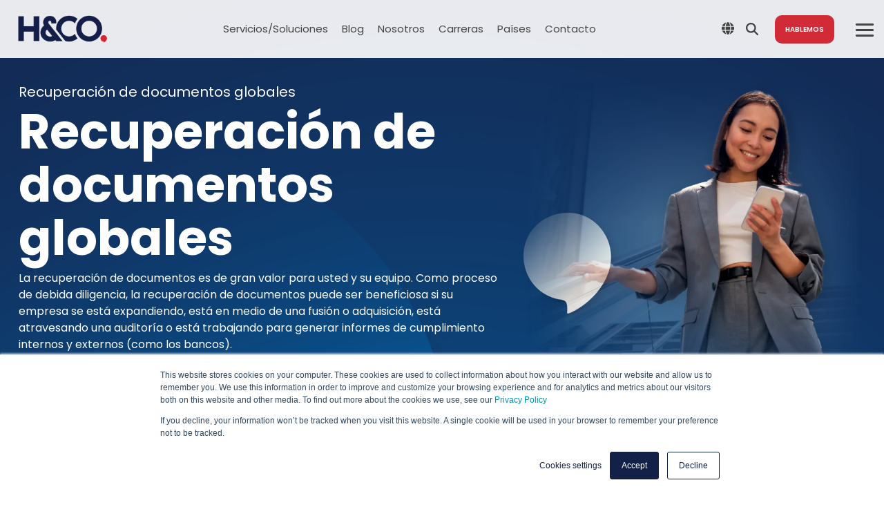

--- FILE ---
content_type: text/html; charset=UTF-8
request_url: https://www.hco.com/es/gestion-de-entidades/servicios-de-recuperacion-de-documentos-globales
body_size: 28737
content:
<!doctype html><html lang="es"><head>
    <meta charset="utf-8">
    <title>Servicios de recuperación de documentos globales - H&amp;CO </title>
    <link rel="shortcut icon" href="https://www.hco.com/hubfs/logo%20avatar%20smaller.png">
    <meta name="description" content="Somos expertos en transacciones, cumplimiento normativo y asesoramiento fiscal. Gestionamos sus inversiones inmobiliarias en EE.UU.">
    
    
    
    
    
<meta name="viewport" content="width=device-width, initial-scale=1">

    
    <meta property="og:description" content="Somos expertos en transacciones, cumplimiento normativo y asesoramiento fiscal. Gestionamos sus inversiones inmobiliarias en EE.UU.">
    <meta property="og:title" content="Servicios de recuperación de documentos globales - H&amp;CO ">
    <meta name="twitter:description" content="Somos expertos en transacciones, cumplimiento normativo y asesoramiento fiscal. Gestionamos sus inversiones inmobiliarias en EE.UU.">
    <meta name="twitter:title" content="Servicios de recuperación de documentos globales - H&amp;CO ">

    

    

    <style>
a.cta_button{-moz-box-sizing:content-box !important;-webkit-box-sizing:content-box !important;box-sizing:content-box !important;vertical-align:middle}.hs-breadcrumb-menu{list-style-type:none;margin:0px 0px 0px 0px;padding:0px 0px 0px 0px}.hs-breadcrumb-menu-item{float:left;padding:10px 0px 10px 10px}.hs-breadcrumb-menu-divider:before{content:'›';padding-left:10px}.hs-featured-image-link{border:0}.hs-featured-image{float:right;margin:0 0 20px 20px;max-width:50%}@media (max-width: 568px){.hs-featured-image{float:none;margin:0;width:100%;max-width:100%}}.hs-screen-reader-text{clip:rect(1px, 1px, 1px, 1px);height:1px;overflow:hidden;position:absolute !important;width:1px}
</style>

<link rel="stylesheet" href="https://www.hco.com/hubfs/hub_generated/template_assets/1/179943907107/1769021157588/template_main-head.css">
<link class="hs-async-css" rel="preload" href="https://www.hco.com/hubfs/hub_generated/template_assets/1/179943178127/1769021152167/template_main-foot.min.css" as="style" onload="this.onload=null;this.rel='stylesheet'">
<noscript><link rel="stylesheet" href="https://www.hco.com/hubfs/hub_generated/template_assets/1/179943178127/1769021152167/template_main-foot.min.css"></noscript>
<link rel="stylesheet" href="https://www.hco.com/hubfs/hub_generated/template_assets/1/179937134229/1769021147347/template_main.min.css">
<link rel="stylesheet" href="/hs/hsstatic/cos-LanguageSwitcher/static-1.336/sass/LanguageSwitcher.css">

<style>
  
 .hhs-top-bar .hs-menu-wrapper.hs-menu-flow-horizontal>ul li a {
	max-width: none !important;
	vertical-align: bottom;
  padding: 5px 0;
  position: relative;
}

.hhs-top-bar .mega-menu .hs-menu-wrapper > ul > li > ul:before {
	content: '';  
}

.hhs-top-bar .hs-menu-wrapper.hs-menu-flow-horizontal>ul li.hs-item-has-children>a {
  display:flex;
  align-items:center;
}

.hs-menu-wrapper.hs-menu-flow-horizontal>ul li.hs-item-has-children>a svg {
  margin-left:4px !important;
  width: 10px;
}

.hhs-top-bar .hs-menu-wrapper.hs-menu-flow-horizontal>ul li.hs-menu-depth-1 {
 position: relative; 
}

.hhs-top-bar .hs-menu-wrapper.hs-menu-flow-horizontal>ul li.hs-menu-depth-1:hover:after {
 width: 100%;
}

.hhs-top-bar .hs-menu-wrapper.hs-menu-flow-horizontal>ul li.hs-menu-depth-1.active:after,
.hhs-top-bar .hs-menu-wrapper.hs-menu-flow-horizontal>ul li.hs-menu-depth-1.active-branch:after,
.hhs-top-bar .hs-menu-wrapper.hs-menu-flow-horizontal>ul li.hs-menu-depth-1:after {
    content: '';
    position: absolute;
    left: 0px;
    bottom: 4px;
    width: 0;
    height: 2px;
    transition: width 220ms ease-in;
}
.hhs-top-bar .hs-menu-wrapper.hs-menu-flow-horizontal>ul li.hs-menu-depth-1.active:after,
.hhs-top-bar .hs-menu-wrapper.hs-menu-flow-horizontal>ul li.hs-menu-depth-1.active-branch:after{
 width: 100%;
}

.hhs-top-bar .hs-menu-wrapper.hs-menu-flow-horizontal .mega-menu ul li.hs-menu-depth-1:after {
 height: 0; 
}



.hhs-menu-toggle {
	padding-left: 1em;
	display: flex;
	z-index: 1001;
}

.hhs-side-menu .hhs-menu-toggle {
  text-align: right;
  float: right;
  margin-right: 15px;
}

.hhs-side-menu.is-open .hhs-menu-toggle {
  display: block;
}

.hhs-side-menu .hhs-menu-toggle button {
  position: relative;
}

.hamburger-icon {
	width: 1.6em;
	height: 1em;
	position: relative;
	display: block;
	margin: auto;
}
.hamburger-icon .line {
	display: block;
	background: #666;
	width: 1.6em;
	height: 3px;
	position: absolute;
	left: 0;
	border-radius: 0.025em;
	transition: all 0.4s;
	border-radius: 1em;
}
.hamburger-icon .line.line-1 {
	top: 0;
}
.hamburger-icon .line.line-2 {
	top: 50%;
}
.hamburger-icon .line.line-3 {
	top: 100%;
}


.hamburger-icon.active .line-1 {
	transform: translateY(0.75em) translateX(0) rotate(45deg);
}
.hamburger-icon.active .line-2 {
	opacity: 0;
}
.hamburger-icon.active .line-3 {
	transform: translateY(-0.25em) translateX(0) rotate(-45deg);
}

.hhs-side-menu__mobile-controls {
	padding-right: 1em;
  margin-bottom: 0em;
  float: left;
}

.hhs-nav-grid {
	display: flex;
	align-items: center;
}

.hhs-nav-grid__extras {
	display: flex;
}



.hs-search-field {
	position: relative;
	width: 1px;
}

.hs-search-field__bar {
	left: 0;
	max-width: 0;
	overflow: hidden;
	transition: all 0.125s ease-in-out;
  height: 100%;
}

.hs-search-field__bar form {
 height: 100%; 
}

.hs-search-field.is-open .hs-search-field__bar {
	width: 40vw;
	max-width: 40vw;
	left: -40vw;
  position: absolute;
}

.hhs-top-bar .hs-search-field__bar .hs-search-field__input {
	border: 0;
	border: 1px solid #ccc;
	position: relative;
	z-index: 1000;
  -webkit-border-radius: 3px 3px 3px 3px;
  border-radius: 3px 3px 3px 3px;
  padding: 5px 8px !important;
  height: 100%;
}

.top-bar-search {
	border: 0;
	background: none;
	padding: 4px;
	display: inline-block;
	margin-top: 0px;
	cursor: pointer;
  margin-right: 5px;
  display: flex;
  align-items: center;
}

  .top-bar-search svg {
   height: 18px;
    width: 18px;
  }
  
.hhs-side-menu .top-bar-search {
  position: absolute;
  top: 2px;
  right: 52px;
}

.hhs-side-menu__controls .hhs-lang-switch .globe_class:before,
.hhs-side-menu .fas {
 font-size: 20px; 
}

.hhs-menu-button {
	border: 0;
	background: none;
	display: inline-block;
	cursor: pointer;
}

@media (max-width: 575px) {
  .hhs-menu-button {
    vertical-align: super;
  }
}

.sc-site-header__menu .hs-menu-children-wrapper {
	padding: 0.33em 0 !important;
}

.sc-site-header__menu .hs-menu-item.hs-menu-depth-2 {
	width: 100%;
}

.hhs-top-bar .hs-menu-wrapper.hs-menu-flow-horizontal>ul li.hs-item-has-children ul.hs-menu-children-wrapper li a {
 padding: 10px 0px; 
}

.hhs-lang-switch .lang_list_class li a {
 padding: 10px; 
}


.hs-menu-wrapper.hs-menu-flow-horizontal>ul li.hs-item-has-children ul.hs-menu-children-wrapper {
 visibility: hidden;
  opacity: 0;
}



.hhs-side-menu .hhs-lang-switch .globe_class:before {
	color: #000; 
}

.hhs-side-menu {
	position: fixed;
	max-height: 100vh; 
	top: 0;
	bottom: 0;
	background-color: #fff;
	padding-top: 1em;
	z-index: 100001;
	overflow-y: auto;
	right: -100%;
	transition: all 0.5s ease-in-out;
}

.page-editor .hhs-side-menu {
	height: 0px; 
}

.hhs-side-menu.is-open {
	right: 0;
}

.body-wrapper.nav-is-open  {
	overflow-y: hidden;
}

.body-wrapper::after {
	content: '';
	position: absolute;
	top: 0;
	right: 0;
	bottom: 0;
	left: 100%;
	opacity: 0;
	pointer-events: none;
	z-index: 1000;
	transition: all 0.33s ease-in-out;
}

.body-wrapper.nav-is-open::after {
	left: 0;
	opacity: 1;
}

.hhs-side-menu__ctas {
	padding: 1.88em 2em 0em;
}

.hhs-side-menu__form {
	padding: 0em 2em 0em;
}
.hhs-side-menu__text {
	padding: 0em 2em 0em;
}

.hhs-side-menu__text.text-above {
 padding-top: 2em; 
}

.hhs-side-menu__ctas .hhs-header-cta {
	float: left;
	margin: 0 1em 0 0;
}
.hhs-side-menu__ctas .hhs-header-cta a {
 margin-bottom: 15px; 
}

.hs-menu-flow-vertical .hhs-nav-links {
	display: block;
}

.hs-menu-wrapper.hs-menu-flow-vertical>ul li a {
	padding: 0.2em 0 !important;
	max-width: 100%;
	width: 100%;
  overflow: visible;
}

.hhs-side-menu__mobile {
	padding: 1em 2.25em 0 2em;
}

.hhs-side-menu__mobile .sc-site-header__menu {
	padding-bottom: 1em;
	border-bottom: 1px solid rgba(125,125,125, 0.42);
}

.hhs-nav-links {
	margin: 0 !important;
  vertical-align: bottom;
}

.hs-menu-wrapper.hs-menu-flow-vertical>ul li.hs-item-has-children ul.hs-menu-children-wrapper {
	font-size: 0.88em;
	display: block;
	visibility: visible;
	opacity: 1;
	position: static;
	background: none;
	padding-left: 1.33em !important;
	padding-top: 0 !important;
}

.hhs-side-menu .hs-menu-flow-vertical>ul li.hs-item-has-children ul.hs-menu-children-wrapper {
	max-height: 0;
	overflow: hidden;
  opacity: 0;
	-webkit-transition: all 500ms ease-in-out;
	-moz-transition: all 500ms ease-in-out;
	-ms-transition: all 500ms ease-in-out;
	-o-transition: all 500ms ease-in-out;
	transition: all 500ms ease-in-out;
  background-color: transparent !important;
}

.hhs-side-menu .hs-menu-flow-vertical>ul li.hs-item-has-children ul.hs-menu-children-wrapper.is-open {
	max-height: 100%;
  opacity: 1;
	-webkit-transition: all 500ms ease-in-out;
	-moz-transition: all 500ms ease-in-out;
	-ms-transition: all 500ms ease-in-out;
	-o-transition: all 500ms ease-in-out;
	transition: all 500ms ease-in-out;
}

.fa-caret-right::after {
	content: '\f0da';
}

.hhs-sidebar-nav-toggle {
  display: inline-block;
	border: 0;
	background: none;
	font-size: 1rem;
	padding: 0.25rem 0.66rem 0.25rem;
	line-height: 1;
  width: 48px;
  height: 48px;
  position: absolute;
  right: 0;
  top: -10px;
	-webkit-transition: all 300ms ease-in-out;
	-moz-transition: all 300ms ease-in-out;
	-ms-transition: all 300ms ease-in-out;
	-o-transition: all 300ms ease-in-out;
	transition: all 300ms ease-in-out;
}

.hhs-sidebar-nav-toggle.is-open > * {
	transform: rotate(45deg);
	-webkit-transition: all 300ms ease-in-out;
	-moz-transition: all 300ms ease-in-out;
	-ms-transition: all 300ms ease-in-out;
	-o-transition: all 300ms ease-in-out;
	transition: all 300ms ease-in-out;
}

.hhs-side-menu__extras {
	padding: 0.66em 2em;
}
.hhs-side-menu__extras .hs-menu-item {
	width: 100%;
}

.hhs-side-menu__extras .hs-menu-wrapper.hs-menu-flow-horizontal>ul li a {
	width: 100%;
	padding: 0.25em 0;
  overflow: visible;
}

.hhs-top-bar .hs-menu-wrapper.hs-menu-flow-horizontal>ul li.hs-item-has-children ul.hs-menu-children-wrapper {
  max-width: 250px;
  width: max-content;
  line-height: 1;
  -webkit-box-shadow: 0 0 4px 4px rgba(0,0,0,0.05);
  box-shadow: 0 0 4px 4px rgba(0,0,0,0.05);
}

.hs-menu-wrapper.hs-menu-flow-horizontal .mega-menu ul li.hs-item-has-children ul.hs-menu-children-wrapper {
  -webkit-box-shadow: 0 0 0px 0px rgba(0,0,0,0.0);
  box-shadow: 0 0 0px 0px rgba(0,0,0,0.0);
}

.hhs-top-bar .hs-menu-wrapper.hs-menu-flow-horizontal>ul li.hs-item-has-children ul.hs-menu-children-wrapper li a {
  line-height: 1;
  width: auto !important;
  padding: 10px 20px 10px 10px;
}

.hhs-side-menu__extras .hs-menu-wrapper.hs-menu-flow-horizontal>ul li.hs-item-has-children ul.hs-menu-children-wrapper {
  visibility: visible;
  opacity: 1;
  position: static;
}
.hhs-side-menu__extras .hs-menu-wrapper.hs-menu-flow-horizontal>ul li.hs-item-has-children ul.hs-menu-children-wrapper a {
 text-indent: 10px; 
}
.hhs-side-menu__extras .hs-menu-wrapper.hs-menu-flow-horizontal>ul li.hs-item-has-children ul.hs-menu-children-wrapper li li a {
 text-indent: 20px; 
}

.hhs-side-menu .hs-menu-wrapper.hs-menu-flow-horizontal>ul li.hs-item-has-children>a:after {
  content: '' !important;
}

@media (min-width: 510px) {
	.hhs-side-menu__mobile-controls {
		display: none;
	}
}


@media (max-width: 509px) {
	.hhs-nav-grid__extras .top-bar-search,
	.hhs-nav-grid__extras .hhs-lang-switch {
		display: none;
	}
}

.hhs-side-menu .sc-site-header__menu.hs-menu-flow-vertical {
	overflow: initial;
	height: auto;
}

.hhs-side-menu span {
	display: inline;
}

.hhs-side-menu__controls {
	position: relative; 
  width: 100%;
  z-index: 100000;
  margin: 0em 0 0 auto;
}


.hhs-side-menu__controls .hs-search-field .hs-search-field__bar {
 width: 0px;
  display: none;
}

.hhs-side-menu__controls .hs-search-field.is-open .hs-search-field__bar {
	width: 14.5em;
	max-width: 14.5em;
  top: -3px;
	left: 2em;
  display: block;
  position: absolute;
  height: 100px;
}

.hhs-side-menu__controls .hs-search-field {
	z-index: 1000; 
}

.hhs-side-menu__controls .hs-search-field input {
	padding: 8px;
  font-size: 16px;
  border: 1px solid #dddddd;
  -webkit-border-radius: 3px;
  border-radius: 3px;
  outline: none;
  box-shadow: none;
}

.hhs-side-menu .hs-menu-wrapper.hs-menu-flow-vertical li a {
  white-space: inherit;
}

.hhs-side-menu__footer {
	padding: 2em;
	text-align: right;
}

.hhs-side-menu__footer i {
	font-size: 18px;
	padding: 5px;
}
.hhs-side-menu__footer i span {
	display: none;
}


.hhs-side-menu__footer svg {
	width: 28px;
  height: 28px;
	padding: 5px;
}


.hhs-side-menu {
	display: flex;
	flex-direction: column;
}



.hhs-top-bar div.hs_cos_wrapper_type_cta {
	display: inline; 
}



.mega-menu {
	left: 0; 
	position: fixed;
	width: 100%;
	padding:15px;
	z-index: 10000;
	box-shadow: 0 4px 5px 0 rgba(0,0,0,0.1);
}

.mega-menu {
	opacity: 0; 
	pointer-events: none; 
	transition: opacity .2s ease-in-out,
				max-height .8s ease-in-out,
				padding .2s ease-in-out;
  transition-delay: 300ms;
	max-height: 0;
	padding: 0;
  cursor: default;
}
.mega-menu.active {
	opacity: 1;
	visibility: visible; 
	pointer-events: inherit;
	max-height: 10000px;
	padding: 50px 0; 
}

.mega-menu::before {
	content: '';
	width: 100%;
	display: block;
	background: transparent;
	position: absolute;
}

.mega-menu.mega-scrolled {
	top: 55px; 
}


.side-bar-nav {
	height:680px;
	overflow-y: scroll;
}

.side-bar-nav .hs-menu-wrapper.hs-menu-flow-vertical.flyouts>ul li.hs-item-has-children ul.hs-menu-children-wrapper,
.mega-menu .hs-menu-wrapper.hs-menu-flow-vertical.flyouts>ul li.hs-item-has-children ul.hs-menu-children-wrapper {
	left: auto;
	top: auto;
	visibility: visible;
	opacity: 1;
	position: static; 
}

.mega-menu .hs-menu-wrapper.hs-menu-flow-vertical > ul {
	margin-bottom: 0px; 
}

.mega-menu .hs-menu-wrapper.hs-menu-flow-vertical>ul li a,
.mega-menu .widget-type-post_listing ul li a{
	padding: 2px 0px !important;
	width: auto !important;
	white-space: normal;
	text-indent: inherit;
}

.mega-menu .key-menu .hs-menu-wrapper.hs-menu-flow-vertical>ul li:first-child a {
	padding: 0px 0px !important;
	width: auto !important;
}


.mega-menu .hs-menu-wrapper.hs-menu-flow-vertical > ul li.hs-menu-depth-2 > a {
	font-size: .9em;
	padding-left: 5px;
}

.hhs-top-bar .mega-menu .hs-menu-wrapper.hs-menu-flow-horizontal>ul li{
 margin-top: 0px;
 margin-bottom: 0px;
}

.custom-menu-primary .mega-menu .hs-menu-wrapper>ul,
.custom-menu-primary .mega-menu .hs-menu-wrapper>ul ul,
.custom-menu-primary .mega-menu .widget-type-post_listing ul,
.custom-menu-primary .mega-menu .widget-type-post_listing ul ul{
	-webkit-box-shadow: none;
	box-shadow: none;
	background: transparent !important;
}

.custom-menu-primary .hs-menu-wrapper > ul ul,
.custom-menu-primary .mega-menu .key-menu .hs-menu-wrapper>ul,
.custom-menu-primary .mega-menu .key-menu .hs-menu-wrapper>ul ul {
	padding: 0px; 
}

.custom-menu-primary .mega-menu .hs-menu-wrapper>ul ul {
	min-width: 170px !important;
}

.custom-menu-primary .hs-menu-wrapper .mega-menu > ul > li,
.custom-menu-primary .mega-menu .hs-menu-wrapper>ul>li,
.hhs-header-menu .hs-menu-wrapper.hs-menu-flow-horizontal .mega-menu .hs-menu-flow-vertical ul li a,
.hhs-header-menu .hs-menu-wrapper.hs-menu-flow-horizontal .mega-menu .widget-type-post_listing ul li a{
	text-transform: none !important;
	font-weight: normal !important;
	display: block;
	clear: both;
}

.hhs-top-bar .mega-nav-con .hs-menu-wrapper.hs-menu-flow-horizontal>ul li a {
	padding-bottom: 5px;
}

.hhs-header-menu .hs-menu-wrapper.hs-menu-flow-horizontal .mega-menu .key-menu.hs-menu-flow-vertical ul li:first-child a {
	line-height: 1em; 
}

.custom-menu-primary .mega-menu .hs-menu-wrapper > ul > li, 
.custom-menu-primary .hs-menu-wrapper .mega-menu > ul > li {
	margin-left: 0px !important;
}

.custom-menu-primary .mega-menu .hs-menu-wrapper>ul ul {
	padding: 0px 0  10px 10px !important; 
}

.hhs-header-menu .hs-menu-wrapper.hs-menu-flow-horizontal .mega-menu>ul li a {
	font-weight: normal !important; 
}

.custom-menu-primary .hs-menu-wrapper .mega-menu ul>li>ul:before,
.hs-menu-wrapper.hs-menu-flow-horizontal .mega-menu ul li.hs-item-has-children>a:after {
	display: none !important; 
}

.custom-menu-primary .mega-menu .hs-menu-wrapper > ul li a:hover {
	background-color: transparent !important; 
}

.custom-menu-primary .mega-menu .hs-menu-wrapper > ul {
	float: none !important; 
}

.hs-menu-wrapper.hs-menu-flow-horizontal .mega-menu ul li.hs-item-has-children ul.hs-menu-children-wrapper {
	display: block;
	opacity: 1;
	visibility: visible;
	position: static;
}


.mega-text-con {
	white-space: normal; 
}
.mega-text-con ul {
	padding-left: 20px !important; 
}
.mega-text-con li {
	list-style-type: disc; 
	width: 100%;
}

.custom-menu-primary .hs-menu-wrapper > ul .mega-menu ul {
	background: transparent !important; 
	box-shadow: none !important;
	-webkit-box-shadow: none !important;
}


@media (max-width: 922px){
	.mega-menu.active {
		display: none !important;
		opacity: 0;
	}
	.hhs-header-menu .hs-menu-wrapper.hs-menu-flow-horizontal>ul li a span {
		padding: 0px !important; 
	}
	.header-container-wrapper .container-fluid .mega-menu {display: none !important;}
	.header-container-wrapper .container-fluid .row-fluid .mega-menu,
	.custom-menu-primary .mega-menu {
		display: none;
		opacity: 0;
		visibility: hidden;
	}
}

.mega-nav-con .hs-menu-item {
	width: 100%;
}

.mega-nav-con .hs-menu-wrapper.hs-menu-flow-horizontal>ul li.hs-item-has-children ul.hs-menu-children-wrapper {
	display: block;
	width: 100%;
	visibility: visible;
	opacity: 1;
	position: static;
	background: none;
	padding-left: 0.33em !important;
}

.mega-nav-con .hs-menu-wrapper.hs-menu-flow-horizontal>ul li a {
	padding: 0.33em 0;
}

[class^=mega-drop].loaded::before {
 display: block;
   width: 20px;
  height: 20px;
  position: absolute;
  right: -20px;
  top: 0;
}

.hs-menu-wrapper.hs-menu-flow-horizontal>ul li.hs-item-has-children>a .mega-menu svg {
 width: auto !important; 
}



.hhs-nav {
	padding-right: 0 !important;
	padding-left: 0 !important;
}


.hhs-alt-nav .hhs-header-logo .logo-sticky,
.hhs-header-logo .logo-standard {
	display: block;
}

.hhs-alt-nav .hhs-header-logo .logo-standard,
.hhs-header-logo .logo-sticky {
	display: none;
}
.sticky-menu .hhs-header-logo .logo-standard {
	display: none;
}
.sticky-menu .hhs-header-logo .logo-sticky {
	display: block;
}

.hhs-header-logo,
.hhs-nav-opt-items {
	display: table-cell;
	vertical-align: middle;
}

.hhs-header-logo {
	position: relative;
	z-index: 10;
}

.hhs-header-menu {
	float: right !important;
}



 
 .hhs-lang-switch {
   float: right;
 }

.hhs-lang-switch span {
  display: flex;
  height: 100%;
}
 
 .hhs-lang-switch .lang_switcher_class {
   padding: 7px 10px;
   display: flex;
   align-items:center;
 }
 
 .hhs-lang-switch .globe_class {
   background-image: none !important;
   -webkit-font-smoothing: antialiased;
   display: inline-block;
   font-style: normal;
   font-variant: normal;
   text-rendering: auto;
   line-height: 1;
   font-weight: 900;
 }


.hhs-side-menu__controls .hhs-lang-switch {
	position: absolute;
	top: 5px;
	right: 100px;
}

.hhs-side-menu__controls .hhs-lang-switch .lang_switcher_class {
	padding: 0px;
	margin-top: 0;
}

 
 .hhs-lang-switch .lang_list_class {
   text-align: left;
   border: none;
   top: 32px;
   left: -9px;
   padding-top: 0px !important;
   -webkit-box-shadow: 0 0 5px 0px rgba(0,0,0,0.1);
   box-shadow: 0 0 5px 0px rgba(0,0,0,0.1);
   min-width: 100px;
   width: max-content;
 }

.hhs-side-menu .hhs-lang-switch .lang_list_class {
   top: 30px;
  z-index: 1000;
}
 
 .hhs-lang-switch .lang_list_class:before {
   border: none;
   width: 10px;
 }
 .hhs-lang-switch .lang_list_class:after {
   border: 5px solid transparent;
   left: 85px;
   top: -10px;
 }
 .hhs-side-menu .hhs-lang-switch .lang_list_class:after {
   left: 76px;
 }



 .hhs-lang-switch .lang_list_class li:first-child,
 .hhs-lang-switch .lang_list_class li{
   border: none !important; 
 }
 .hhs-lang-switch .lang_list_class li:first-child {
   padding-top: 10px; 
 }
 
 .hhs-lang-switch .lang_list_class li:last-child {
   padding-bottom: 10px; 
 }
 
 .hhs-lang-switch .lang_list_class li {
   padding: 0px; 
   margin-bottom: 0px;
 }
 

.hhs-lang-switch .lang_list_class li a {
  display: block;
}

.hhs-lang-switch,
.hhs-header-search,
.hhs-header-cta {
	float: right;
	margin-left: 15px;
	z-index: 1000;
	position: relative;
  display: flex;
}
  
.hhs-head-cta-1 {
  margin-right: 15px;
}

.hhs-lang-switch a,
.hhs-header-search a{
	padding: 10px 5px;
	display: block;
}

.hhs-header-search a i {
	vertical-align: bottom;
}

.hhs-lang-switch .globe_class svg {
	vertical-align: middle;
}


.hhs-header-mod .hs-menu-wrapper.hs-menu-flow-horizontal > ul li.hs-item-has-children ul.hs-menu-children-wrapper li {
	width: 100%;
	display: block;
	clear: both;
}

.hhs-header-hat {
	position: relative;
	z-index: 1000;
}


.hhs-header-hat .col-12 {
	padding-left: 0px;
	padding-right: 0px;
}

.hhs-header-hat .col-12 * {
 margin-bottom: 0px; 
}

.hhs-hat-menu .hs-menu-wrapper.hs-menu-flow-horizontal>ul {
	float: right;
}
.hhs-header-menu .hs-menu-wrapper.hs-menu-flow-horizontal>ul li a span {
	padding: 10px 0;
}



.hhs-header-menu .hs-menu-wrapper.hs-menu-flow-horizontal>ul li .mega-menu a {
	color: #555555 !important;
	padding: 5px;
	text-transform: none;
}

.hhs-top-bar .hs-menu-wrapper.hs-menu-flow-horizontal>ul li .mega-menu a {
  white-space: normal !important;
}

.hs-menu-wrapper.hs-menu-flow-horizontal .mega-menu ul li.hs-item-has-children ul.hs-menu-children-wrapper {
	display: block;
	opacity: 1;
	visibility: visible;
	position: static;
}

.mega-text-con {
	white-space: normal; 
}
.mega-text-con ul {
	padding-left: 20px !important; 
}
.mega-text-con li {
	list-style-type: disc; 
	width: 100%;
}

.custom-menu-primary .hs-menu-wrapper > ul .mega-menu ul {
	background: transparent !important; 
	box-shadow: none !important;
	-webkit-box-shadow: none !important;
}



.hhs-hat-menu .hs-menu-wrapper.hs-menu-flow-horizontal>ul {
	margin-right: 0px;
}

.hhs-hat-menu .hs-menu-wrapper.hs-menu-flow-horizontal>ul li a {
	max-width: none;
	overflow: visible;
}




.custom-menu-primary .hs-menu-wrapper {
	overflow: visible !important;
}

.custom-menu-primary .hs-menu-wrapper > ul{
	float: right;
}

.custom-menu-primary .hs-menu-wrapper > ul > li{
	font-weight: normal;
	margin-left: 0px !important;
	margin-bottom: 0px;
}

.custom-menu-primary .hs-menu-wrapper > ul > li > a{
	padding: 10px 15px;
	position: relative;
	display: block;
}

.custom-menu-primary a:hover {
	color: #000000;
}


.hs-menu-children-wrapper .hs-menu-item.active,
.custom-menu-primary .hs-menu-wrapper .hs-menu-children-wrapper li.active a:hover,
.sticky-menu .hs-menu-item.active,
.sticky-menu .custom-menu-primary .hs-menu-wrapper > ul li.active a:hover{
	background-color: transparent !important;
	cursor: default !important;
}
.sticky-menu {
	visibility: hidden;
	-webkit-transform: translateY(-100%);
	-ms-transform: translateY(-100%);
	-o-transform: translateY(-100%);
	transform: translateY(-100%);
	-webkit-transition: all .3s ease;
	-o-transition: all .3s ease;
	transition: all .3s ease;
	opacity: 0;
	-webkit-box-shadow: 0 2px 3px 1px rgba(0,0,0,.1);
	box-shadow: 0 2px 3px 1px rgba(0,0,0,.1);
}

.sticky-menu.active {
	z-index: 999;
	position: fixed;
	top: 0;
	left: 0;
	right: 0;
	visibility: visible;
	-webkit-transform: translateY(0);
	-ms-transform: translateY(0);
	-o-transform: translateY(0);
	transform: translateY(0);
	transition: all .3s ease;
	opacity: 1;
}

.sticky-menu .widget-type-logo img {
	height: 35px !important;
	width: auto !important;
	margin: 10px 0;
}

.hhs-header.sticky-menu.active {
	padding: 5px 0px !important;
}

.custom-menu-primary.js-enabled .hamburger {
	display: none;
}

@media (max-width: 922px){
	.sticky-menu.active {
		position: static !important;
	}
	.sticky-menu .widget-type-cta {
		display: none;
	}
	.sticky-menu .widget-type-logo img {
		margin: 0;
	}
	.sticky-menu .page-center {
		padding: 0 10px !important;
	}
	.hhs-nav {
		position: relative;
	}
	.hhs-nav-opt-items {
		padding-right: 40px;
	}
	.custom-menu-primary.js-enabled {
		float: none;
		position: absolute;
		top: 0px;
		left: 0px;
	}
	.custom-menu-primary .hs-menu-wrapper,
	.custom-menu-primary.js-enabled .hs-menu-wrapper,
	.custom-menu-primary.js-enabled .hs-menu-children-wrapper{
		display: none;
	}
	.custom-menu-primary.js-enabled .hamburger {
		display: inline-block;
	}
	.hhs-header-menu .hs-menu-wrapper.hs-menu-flow-horizontal>ul li a {
		padding: 0px 15px;
	}
	.hhs-header-logo {
		position: relative;
		z-index: 1000;
	}
	.custom-menu-primary.js-enabled .hs-menu-wrapper > ul > li{
		margin-left: 0px !important;
	}
	.hamburger {
		padding-top: 10px; 
	}
}

@media (max-width: 575px){
	nav {
		transition: height 0.5s ease-in-out;
	}
	.hhs-header-mod .hhs-nav {
		padding-top: 25px; 
	}
	.custom-menu-primary.js-enabled {
		top: 20px; 
	}
	.hhs-hat-menu {
		position: relative;
	}
	.hhs-hat-menu .hs-menu-wrapper.hs-menu-flow-horizontal>ul li a {
		text-align: center !important;
		padding: 0 !important;
	}
	.hhs-hat-menu .hs-menu-wrapper.hs-menu-flow-horizontal ul li li a {
		padding: 2px 10px !important;
	}
	.hhs-hat-menu .hhs-header-search a {
		padding: 5px 0px 5px 10px;
	}

	.hhs-hat-menu .hs-menu-wrapper.hs-menu-flow-horizontal>ul,
	.hhs-hat-menu > ul {
		width: 100% !important;
		margin: 0px auto !important;
		float: none !important;
    text-align: center;
	}
  
  .hhs-hat-menu .hs-menu-wrapper.hs-menu-flow-horizontal>ul li.hs-menu-depth-1 {
   display: inline-block;
    text-align: center;
    padding: 0 5px;
  }
  .hhs-hat-menu .hs-menu-children-wrapper:before {
   text-align: left; 
  }
}


  
  
  
  .hhs-top-bar {
    background-color: rgba(21, 35, 74, 0.0);
    padding: 10px 0;
    
      position: absolute;
      left: 0;
      right: 0;
      z-index: 999;
    
  }
  .hhs-top-bar.sticky-menu.active {
    padding: 5px 0; 
  }
  
  @media (min-width: 992px) {
    
  }
  
  
  
  .hhs-top-bar.hhs-alt-nav .logo-sticky,
  .logo-standard  {
    max-width: 150px;
    float: left;
  }
  
  .hhs-top-bar.hhs-alt-nav.sticky-menu.active .logo-sticky,
  .logo-sticky  {
    max-width: 150px;
    float: left;
  }
  
  .hhs-header-logo {
    padding-top:  0px;
  }
  
  
  .hhs-nav-grid__menu {
    
      margin: 0 auto;
    
  }
  
  .hhs-top-bar .hs-menu-wrapper.hs-menu-flow-horizontal>ul li a,
  .hs-menu-wrapper.hs-menu-flow-horizontal ul.hhs-nav-links .hs-menu-item a {
    color: rgba(255, 255, 255, 1.0);
  }
  
  
  .hhs-top-bar .hs-menu-wrapper.hs-menu-flow-horizontal>ul li {
    margin: 15px 10px;
  }
  
  .hhs-top-bar .hs-menu-wrapper.hs-menu-flow-horizontal>ul li a:hover,
  .hs-menu-wrapper.hs-menu-flow-horizontal ul.hhs-nav-links .hs-menu-item a:hover,
  .hhs-top-bar .hs-menu-wrapper.hs-menu-flow-horizontal>ul li a:hover{
    color: rgba(102, 102, 102, 1.0);
  } 
  
  .hhs-top-bar .hs-menu-wrapper.hs-menu-flow-horizontal>ul li a svg,
  .hhs-header-search a svg,
  .hhs-lang-switch svg,
  .top-bar-search svg{
    fill: rgba(255, 255, 255, 1);
  }
  .hhs-top-bar .hs-menu-wrapper.hs-menu-flow-horizontal>ul li a:hover svg {
   fill: rgba(102, 102, 102, 1.0); 
  }
  
  .hhs-top-bar .hs-menu-wrapper.hs-menu-flow-horizontal>ul li a svg {
    -webkit-transition: fill 400ms ease-in-out;
    -moz-transition: fill 400ms ease-in-out;
    -ms-transition: fill 400ms ease-in-out;
    -o-transition: fill 400ms ease-in-out;
    transition: fill 400ms ease-in-out;
  }
  .hhs-top-bar .hs-menu-wrapper.hs-menu-flow-horizontal>ul li li a svg {
    -moz-transform: rotate(-90deg);
    -webkit-transform: rotate(-90deg);
    -o-transform: rotate(-90deg);
    -ms-transform: rotate(-90deg);
    transform: rotate(-90deg);
    vertical-align: sub;
  }
  
  .hhs-top-bar .hs-menu-wrapper.hs-menu-flow-horizontal>ul li.hs-menu-depth-1.active:after,
  .hhs-top-bar .hs-menu-wrapper.hs-menu-flow-horizontal>ul li.hs-menu-depth-1:after {
    background-color: rgba(242, 245, 248, 1.0);
  }
  
  
  
  .hhs-lang-switch .globe_class svg{
    fill: rgba(255, 255, 255, 1);
  }
  
  .lang_list_class li {
     background: rgba(255, 255, 255, 1) !important;
  }
  
  .hhs-lang-switch .lang_list_class:after {
   border-bottom-color: rgba(255, 255, 255, 1) !important;
  }
  
  
 
  .hhs-hat-menu .hs-menu-children-wrapper,
  .sc-site-header__menu .hs-menu-children-wrapper {
    background-color: rgba(255, 255, 255, 1) !important;
  }
  
  .sc-site-header__menu .mega-menu .hs-menu-children-wrapper {
    background-color: transparent !important;
  }
  
  .hhs-hat-menu .hs-menu-children-wrapper:before,
  .hs-menu-wrapper.hs-menu-flow-horizontal>ul li.hs-item-has-children ul.hs-menu-children-wrapper:before {
     color: rgba(255, 255, 255, 1) !important;
  }
  
  .hhs-hat-menu .hs-menu-children-wrapper li a,
  .hhs-lang-switch .lang_list_class li a,
  .custom-menu-primary .hs-menu-wrapper > ul li a, 
  .hs-menu-wrapper.hs-menu-flow-horizontal > ul li.hs-item-has-children ul.hs-menu-children-wrapper li a,
  .hhs-lang-switch .lang_list_class li a {
    color: #444444;
    font-size: 14px !important;
  }
  
  .hhs-hat-menu .hs-menu-children-wrapper li a:hover,
  .hhs-lang-switch .lang_list_class li a:hover,
  .hs-menu-wrapper.hs-menu-flow-horizontal ul.hhs-nav-links .hs-menu-item.hs-menu-depth-2 a:hover,
  .hhs-top-bar .hs-menu-wrapper.hs-menu-flow-horizontal>ul li.hs-item-has-children ul.hs-menu-children-wrapper li a:hover{
   background-color: rgba(209, 43, 56, 1) !important;
  }
  
  .hhs-hat-menu .hs-menu-children-wrapper li a:hover,
  .hhs-lang-switch .lang_list_class li a:hover,
  .custom-menu-primary .hs-menu-wrapper > ul li.hs-item-has-children ul.hs-menu-children-wrapper li a:hover,
  .hs-menu-wrapper.hs-menu-flow-horizontal ul.hhs-nav-links .hs-menu-item.hs-menu-depth-2 a:hover,
  .hhs-top-bar .hs-menu-wrapper.hs-menu-flow-horizontal>ul li.hs-item-has-children ul.hs-menu-children-wrapper li a:hover{
   color: #fff !important;
  }
  
  .hhs-top-bar.hhs-alt-nav .hs-menu-wrapper.hs-menu-flow-horizontal>ul li.hs-menu-item.hs-menu-depth-2 a:hover svg {
    fill: #fff !important;
  }
  
  .custom-menu-primary .hs-menu-wrapper > ul li.hs-item-has-children ul.hs-menu-children-wrapper li.active a:hover {
    color: #444444 !important;
  }
  
  .hhs-top-bar.hhs-alt-nav .hs-menu-wrapper.hs-menu-flow-horizontal ul.hhs-nav-links ul .hs-menu-item.sub-active a,
  .hhs-top-bar .hs-menu-wrapper.hs-menu-flow-horizontal ul.hhs-nav-links ul .hs-menu-item.sub-active a{
      background-color: rgba(242, 245, 248, 1) !important;
     color: #444444 !important;
    }
    
  
  
  .hhs-top-bar.hhs-alt-nav.sticky-menu,
  .hhs-top-bar.sticky-menu,
  .hhs-top-bar.hhs-alt-nav{
    background-color: rgba(255, 255, 255, 0.90);
  }
  .sticky-menu.active {
    background-color: rgba(255, 255, 255, 0.90);
  }
  
  .hhs-top-bar.sticky-menu .hs-menu-wrapper.hs-menu-flow-horizontal>ul li a,
  .hhs-top-bar.hhs-alt-nav .hs-menu-wrapper.hs-menu-flow-horizontal>ul li a,
  .hhs-top-bar.hhs-alt-nav .hs-menu-wrapper.hs-menu-flow-horizontal ul.hhs-nav-links .hs-menu-item a,
  .sticky-menu .hs-menu-wrapper.hs-menu-flow-horizontal ul.hhs-nav-links li a,
  .sticky-menu .hhs-lang-switch .globe_class:before{
    color: rgba(68, 68, 68, 1.0);
  }
  
  .hhs-top-bar.hhs-alt-nav .hhs-lang-switch .globe_class svg {
     fill: rgba(68, 68, 68, 1.0);
  }
  
  .hhs-top-bar.sticky-menu .hs-menu-wrapper.hs-menu-flow-horizontal>ul li a svg,
  .sticky-menu .hhs-nav-grid__extras svg,
  .hhs-top-bar.hhs-alt-nav .hhs-header-search a svg {
    fill: rgba(68, 68, 68, 1.0);
  }
  
  .hhs-top-bar.hhs-alt-nav .hs-menu-wrapper.hs-menu-flow-horizontal ul.hhs-nav-links ul .hs-menu-item a {
    color: #444444;
  }
  
  .hhs-top-bar.sticky-menu .hs-menu-wrapper.hs-menu-flow-horizontal>ul li a:hover,
  .hhs-top-bar.hhs-alt-nav .hs-menu-wrapper.hs-menu-flow-horizontal>ul li a:hover,
  .hhs-top-bar.hhs-alt-nav .hhs-top-bar .hs-menu-wrapper.hs-menu-flow-horizontal .hs-menu-depth-1:first-child:hover,
  .hhs-top-bar.hhs-alt-nav .fas:hover,
  .sticky-menu .hhs-top-bar .hs-menu-wrapper.hs-menu-flow-horizontal .hs-menu-depth-1:first-child:hover,
  .sticky-menu .hs-menu-wrapper.hs-menu-flow-horizontal ul.hhs-nav-links li a:hover,
  .sticky-menu .hhs-header-search a i:hover{
    color: rgba(0, 0, 0, 1.0) !important;
  }
  .hhs-top-bar.sticky-menu .hs-menu-wrapper.hs-menu-flow-horizontal>ul li a:hover svg,
  .hhs-top-bar.hhs-alt-nav .hs-menu-wrapper.hs-menu-flow-horizontal>ul li a:hover svg {
   fill: rgba(0, 0, 0, 1.0) !important; 
  }
  
  
  
  .hhs-top-bar.hhs-alt-nav .hs-menu-wrapper.hs-menu-flow-horizontal>ul li a svg, 
  .hhs-top-bar.hhs-alt-nav .hhs-header-search a svg, 
  .hhs-top-bar.hhs-alt-nav .top-bar-search svg {
    fill: rgba(68, 68, 68, 1) !important;
  }
  
  
  .hhs-top-bar.hhs-alt-nav .hs-menu-wrapper.hs-menu-flow-horizontal>ul li.hs-menu-depth-1.active:after,
  .hhs-top-bar.hhs-alt-nav .hs-menu-wrapper.hs-menu-flow-horizontal>ul li.hs-menu-depth-1:after,
  .sticky-menu.hhs-top-bar .hs-menu-wrapper.hs-menu-flow-horizontal>ul li.hs-menu-depth-1.active:after,
  .sticky-menu.hhs-top-bar .hs-menu-wrapper.hs-menu-flow-horizontal>ul li.hs-menu-depth-1:after {
    background-color: rgba(209, 43, 56, 1.0);
  }
 
  
  
  .hhs-header-cta .cta-secondary,
  .hhs-header-cta .cta-tertiary,
  .hhs-header-cta .cta-primary,
  .hhs-header-cta .cta-four,
  .hhs-header-cta .cta-five{
    padding: 15px 15px !important;
    font-size: 10px !important;
    -webkit-box-shadow: none;
    box-shadow: none;
  }
  
   
   
  
  .hhs-side-menu {
   width:  400px;
  }
  
  .hhs-side-menu {
   background-color:  rgba(255, 255, 255, 1.0);
  }
  
  .body-wrapper::after {
    background-color:  rgba(0, 0, 0, 0.6);
  }
  
  
  
  .hamburger-icon .line {
    background: rgba(255, 255, 255, 1.0);
  }
  
  .hhs-top-bar.hhs-alt-nav .hamburger-icon .line,
  .sticky-menu .hamburger-icon .line {
    background: rgba(68, 68, 68, 1.0);
  }
  
  .hamburger-icon.active .line {
    background: rgba(68, 68, 68, 1.0);
  }
  .hhs-side-menu .top-bar-search svg,
  .hhs-side-menu .hhs-lang-switch .globe_class svg {
    fill: rgba(68, 68, 68, 1.0);
  }
  .hhs-side-menu .top-bar-search {
    padding: 4px;
  }
  .hhs-side-menu .top-bar-search svg {
   height: 20px;
    width: 20px;
  }
  
  
  
  
  .hhs-side-menu .hhs-lang-switch .globe_class:before,
  .hhs-side-menu .fas{
    color: rgba(68, 68, 68, 1.0);
  }
  
  .hhs-top-bar .fas {
    fill: #fff;
  }
  
  .hhs-side-menu__footer a svg,
  .hhs-side-menu__footer a:visited svg {
    fill: #333333;
  }
  
  .hhs-side-menu__footer a:hover svg,
  .hhs-side-menu__footer a:focus svg {
    fill: #666666;
  }
  
  
  
  .hhs-side-menu .hhs-side-menu__mobile li a {
    font-size: 18px;
    font-weight: bold;
    color: rgba(102, 102, 102, 1.0);
  }
  
  .hhs-side-menu .hhs-side-menu__mobile li a:hover {
    color: rgba(0, 0, 0, 1.0);
  }
  
  .hhs-sidebar-nav-toggle svg {
    fill: rgba(153, 153, 153, 1.0);
  }
  
  
  
  .hhs-side-menu__extras .hs-menu-item a,
  .hhs-side-menu__extras .hs-menu-wrapper.hs-menu-flow-horizontal>ul li.hs-item-has-children ul.hs-menu-children-wrapper a {
    font-size: 14px;
    font-weight: nomral;
    color: rgba(102, 102, 102, 1);
  }
  
  .hhs-side-menu__extras .hs-menu-item a:hover,
  .hhs-side-menu__extras .hs-menu-wrapper.hs-menu-flow-horizontal>ul li.hs-item-has-children ul.hs-menu-children-wrapper a:hover {
    color: rgba(0, 164, 189, 1);
  }
  
  
  
  
    .hhs-side-menu__form {flex: 1;}
  
  
  @media (max-width: 575px) {
    .hhs-side-menu {
     width: 100%; 
    }
  }
  
   
   
  
  
    
    @media screen and (min-width: 850px) {
      [class^=mega-drop].loaded {
        position: relative; 	
        display: inline-block; 	
        padding: 0 ; 	
      }

      
      [class^=mega-drop].loaded:hover::after {
        display: block; 
        position: absolute;
        top:0; 
        width: 100%; 
        height: 100px; 
        left: -36px;
        
      }
      [class^=mega-drop].loaded:hover::before {
        display: block; 
        position: absolute;
        top: 0; 
        width: 100%; 
        height: 100px; 
        right: -36px;
        
      }
      .mega-menu::before {
        height: 30px;
        top: -30px;
	      background-color: rgba(255, 2, 1, 0.0);
      }
    } 
    .hs-menu-wrapper.hs-menu-flow-horizontal>ul li.hs-item-has-children>a.mega span {
      padding-right: 15px !important;
    }
    .hs-menu-wrapper.hs-menu-flow-horizontal>ul li.hs-item-has-children>a.mega svg {
      margin-left:-12px !important;
    }

  
    .mega-menu {
      background-color: rgba(250, 250, 250, 1);
      top: 75px;
    }
    .sticky-menu.active .mega-menu  {
      top: 70px;
    }
    .mega-menu span.hs_cos_wrapper_type_text {
      text-transform: none !important;
      font-weight: normal !important;
      white-space: normal !important; 
    }

    .hhs-top-bar .hs-menu-wrapper.hs-menu-flow-horizontal>ul li .mega-menu a,
    .hhs-alt-nav .hhs-top-bar .hs-menu-wrapper.hs-menu-flow-horizontal>ul li .mega-menu a,
    .hhs-top-bar .mega-menu .mega-nav-con ul li ul.hs-menu-children-wrapper li a,
    .hhs-alt-nav .hhs-top-bar .mega-menu .mega-nav-con ul li ul.hs-menu-children-wrapper li a{
      color: #444444 !important;
      font-size: 15px !important;
      font-weight: normal;
      text-transform: none;
      padding-top:10px !important;
      padding-bottom:10px !important;
    }
    .hhs-top-bar .mega-menu .mega-nav-con ul li ul.hs-menu-children-wrapper li a{
      font-size: 0.95em !important;
    }
    .hhs-top-bar .mega-menu .mega-nav-con .hs-menu-wrapper.hs-menu-flow-horizontal ul .hs-menu-item.hs-menu-depth-2 a:hover,
    .hhs-top-bar .hs-menu-wrapper.hs-menu-flow-horizontal>ul li .mega-menu a:hover,
    .hhs-alt-nav .hhs-top-bar .hs-menu-wrapper.hs-menu-flow-horizontal>ul li .mega-menu a:hover,
    .hhs-top-bar .mega-menu .mega-nav-con ul li ul.hs-menu-children-wrapper li a:hover,
    .hhs-alt-nav .hhs-top-bar .mega-menu .mega-nav-con ul li ul.hs-menu-children-wrapper li a:hover{
      color: #D12B38 !important;
      background-color: transparent !important;
    } 
  
  
  
  
  
  
  
  
    
  
  .hhs-side-menu__ctas .hhs-side-cta-1,
  .hhs-side-menu__ctas .hhs-side-cta-2{
    display: none;
  }
  @media (max-width: 960px) {
      .hhs-extras-ctas,
      .hhs-extras-ctas .hhs-head-cta-1 {
        display: none;
      }
      .hhs-side-menu__ctas .hhs-side-cta-1 {
        display: inline-block;
      }
    }
    @media (max-width: 920px) {
      .hhs-extras-ctas .hhs-head-cta-2 {
        display: none;
      }
      .hhs-side-menu__ctas .hhs-side-cta-2 {
        display: inline-block;
      }
    }
    
  
    @media (min-width: 850px) {
      .hhs-side-menu__mobile {
        display: none;
      }
    }

  @media (max-width: 850px) {
    .main-nav .sc-site-header__menu {
       display: none;
      }
    }
  
  
  
  
  
  
  
  
  
  
  
  
  
   
  @media (max-width: 922px) {
    .custom-menu-primary .hs-menu-wrapper > ul {
       margin-top: 10px !important;
    }
    .custom-menu-primary .hs-menu-wrapper > ul,
    .custom-menu-primary .hs-menu-wrapper > ul li.active a:hover{
      background-color:  rgba(255, 255, 255, 1) !important;
    }
    .hhs-top-bar .hs-menu-wrapper.hs-menu-flow-horizontal>ul li a:hover,
    .custom-menu-primary .hs-menu-wrapper > ul li.active a:hover {
      color:  #444444 ;
    }
    .custom-menu-primary .hs-menu-wrapper > ul li{
      
        border-top: 1px solid rgba(0, 0, 0, .1) !important; 
      
    }
    .custom-menu-primary .hs-menu-wrapper > ul ul li{
      
        background-color: rgba(0, 0, 0, .05);
      
    }
    
      .sticky-menu.active {
        position: static !important;
      }
      .sticky-menu.active {
        display: none !important;
        height: 0px !important;
      }
    
  }
  
  
  @media (max-width: 575px) {
    .logo-standard, .logo-sticky {
      max-width: 150px !important;
    }
    
      .hhs-nav-opt-items .hhs-header-search {
        right: 3px;
      }
      .hhs-nav-opt-items .hhs-lang-switch
       {
        right: 33px;
      }
    
  }
  
  
</style>


<style>

  





  
</style>

<link rel="stylesheet" href="https://www.hco.com/hubfs/hub_generated/template_assets/1/179943907084/1769021155020/template_clean-foundation.min.css">
<link rel="stylesheet" href="https://www.hco.com/hubfs/hub_generated/module_assets/1/179943173981/1743103570008/module_CLEAN_Pro_-_Magic_Module.min.css">

<style>
  #hs_cos_wrapper_dnd_area-module-2 .clean-base {
  background-image:url(https://www.hco.com/hubfs/Web%20headers%20backgrounds%203_23.png);
  background-size:cover;
  background-position:left center;
}

#hs_cos_wrapper_dnd_area-module-2 .clean-base .row {
  padding-top:50px;
  padding-right:0px;
  padding-bottom:0px;
  padding-left:0px;
  margin-top:50px;
  margin-bottom:30px;
  -webkit-border-radius:10px;
  border-radius:10px;
}

@media only screen and (max-width:992px) {
  #hs_cos_wrapper_dnd_area-module-2 .clean-base .row {
    padding-top:50px;
    padding-right:0px;
    padding-bottom:50px;
    padding-left:0px;
    margin-top:50px;
    margin-bottom:0px;
  }
}

@media only screen and (max-width:575px) {
  #hs_cos_wrapper_dnd_area-module-2 .clean-base .row {
    padding-top:50px;
    padding-right:10px;
    padding-bottom:0px;
    padding-left:10px;
    margin-top:50px;
  }
}

#hs_cos_wrapper_dnd_area-module-2 .clean-base .c-1 {}

#hs_cos_wrapper_dnd_area-module-2 .clean-base .c-1 .c-col-inner {
  padding-top:0px;
  padding-bottom:0px;
  margin-bottom:0;
  margin-top:0;
  height:100%;
}

#hs_cos_wrapper_dnd_area-module-2 .clean-base .c-2 {}

#hs_cos_wrapper_dnd_area-module-2 .clean-base .c-2 .c-col-inner {
  padding:0px;
  margin-top:0;
  margin-bottom:0;
  height:100%;
}

@media only screen and (max-width:992px) {
  #hs_cos_wrapper_dnd_area-module-2 .clean-base .c-1 { margin-bottom:15px; }

  #hs_cos_wrapper_dnd_area-module-2 .clean-base .c-1 .c-col-inner {
    padding-top:0px;
    padding-bottom:0px;
    margin-bottom:15px;
    margin-top:0;
    margin-bottom:0;
  }

  #hs_cos_wrapper_dnd_area-module-2 .clean-base .c-2 { margin-bottom:15px; }

  #hs_cos_wrapper_dnd_area-module-2 .clean-base .c-2 .c-col-inner {
    padding:0px;
    margin-bottom:15px;
    margin-top:0;
    margin-bottom:0;
  }
}

@media only screen and (max-width:575px) {
  #hs_cos_wrapper_dnd_area-module-2 .clean-base .c-1 { margin-bottom:15px; }

  #hs_cos_wrapper_dnd_area-module-2 .clean-base .c-1 .c-col-inner {
    padding-top:0px;
    padding-bottom:0px;
    margin-bottom:15px;
    margin-top:0;
    margin-bottom:0;
  }

  #hs_cos_wrapper_dnd_area-module-2 .clean-base .c-2 { margin-bottom:15px; }

  #hs_cos_wrapper_dnd_area-module-2 .clean-base .c-2 .c-col-inner {
    padding:0px;
    margin-bottom:15px;
    margin-top:0;
    margin-bottom:0;
  }
}

#hs_cos_wrapper_dnd_area-module-2 .c-1 .c-in-1 { margin-bottom:25px; }

#hs_cos_wrapper_dnd_area-module-2 .c-1 .c-in-2 {}

#hs_cos_wrapper_dnd_area-module-2 .c-2 .c-in-1 {
  position:absolute;
  top:200px;
  right:10px;
}

#hs_cos_wrapper_dnd_area-module-2 .c-2 .c-in-2 {}

</style>

<link rel="stylesheet" href="https://www.hco.com/hubfs/hub_generated/module_assets/1/179944868438/1743103580976/module_Pag_HCO_Nav.min.css">

      <style>
        #hs_cos_wrapper_module_17316088698795 .page-nav { --background-color:#15234A; }

      </style>
    

      <style>
        #hs_cos_wrapper_module_17316088698795 .module-wrapper {
  --padding-top-desktop:15px;
  --padding-right-desktop:15px;
  --padding-bottom-desktop:15px;
  --padding-left-desktop:15px;
}

      </style>
    

<style>
  #hs_cos_wrapper_dnd_area-module-5 .clean-base {}

#hs_cos_wrapper_dnd_area-module-5 .clean-base .row {
  padding-top:60px;
  padding-right:100px;
  padding-bottom:0px;
  padding-left:100px;
  margin-top:50px;
  margin-bottom:50px;
  background-image:url(https://www.hco.com/hubfs/Web%20headers%20backgrounds%201-8-1.png);
  background-size:cover;
  background-position:center center;
  -webkit-border-radius:10px;
  border-radius:10px;
}

@media only screen and (max-width:992px) {
  #hs_cos_wrapper_dnd_area-module-5 .clean-base .row {
    padding:0px;
    margin-top:50px;
    margin-bottom:50px;
  }
}

@media only screen and (max-width:575px) {
  #hs_cos_wrapper_dnd_area-module-5 .clean-base .row {
    padding-top:50px;
    padding-right:10px;
    padding-bottom:50px;
    padding-left:10px;
    margin-top:50px;
    margin-bottom:50px;
  }
}

#hs_cos_wrapper_dnd_area-module-5 .clean-base .c-1 { margin-top:-100px; }

#hs_cos_wrapper_dnd_area-module-5 .clean-base .c-1 .c-col-inner {
  padding:0px;
  margin-top:-100px;
  margin-bottom:0;
  margin-top:0;
  height:100%;
}

#hs_cos_wrapper_dnd_area-module-5 .clean-base .c-2 {}

#hs_cos_wrapper_dnd_area-module-5 .clean-base .c-2 .c-col-inner {
  padding-top:50px;
  padding-right:0px;
  padding-bottom:50px;
  padding-left:0px;
  margin-top:0;
  margin-bottom:0;
  height:100%;
}

@media only screen and (max-width:992px) {
  #hs_cos_wrapper_dnd_area-module-5 .clean-base .c-1 {}

  #hs_cos_wrapper_dnd_area-module-5 .clean-base .c-1 .c-col-inner {
    padding:0px;
    margin-top:0;
    margin-bottom:0;
  }

  #hs_cos_wrapper_dnd_area-module-5 .clean-base .c-2 { margin-bottom:15px; }

  #hs_cos_wrapper_dnd_area-module-5 .clean-base .c-2 .c-col-inner {
    padding-top:50px;
    padding-right:0px;
    padding-bottom:25px;
    padding-left:0px;
    margin-bottom:15px;
    margin-top:0;
    margin-bottom:0;
  }
}

@media only screen and (max-width:575px) {
  #hs_cos_wrapper_dnd_area-module-5 .clean-base .c-1 { margin-top:20px; }

  #hs_cos_wrapper_dnd_area-module-5 .clean-base .c-1 .c-col-inner {
    padding:0px;
    margin-top:20px;
    margin-top:0;
    margin-bottom:0;
  }

  #hs_cos_wrapper_dnd_area-module-5 .clean-base .c-2 { margin-bottom:15px; }

  #hs_cos_wrapper_dnd_area-module-5 .clean-base .c-2 .c-col-inner {
    padding-top:25px;
    padding-right:0px;
    padding-bottom:0px;
    padding-left:0px;
    margin-bottom:15px;
    margin-top:0;
    margin-bottom:0;
  }
}

#hs_cos_wrapper_dnd_area-module-5 .c-1 .c-in-1 {}

#hs_cos_wrapper_dnd_area-module-5 .c-2 .c-in-1 { margin-bottom:25px; }

</style>


<style>
  #hs_cos_wrapper_dnd_area-module-12 .clean-base {}

#hs_cos_wrapper_dnd_area-module-12 .clean-base .row {
  padding-top:50px;
  padding-right:25px;
  padding-bottom:50px;
  padding-left:25px;
  margin-top:-100px;
  margin-bottom:25px;
  background-color:rgba(255,255,255,1.0);
  -webkit-box-shadow:0px 0px 25px 0px rgba(0,0,0,0.25);
  box-shadow:0px 0px 25px 0px rgba(0,0,0,0.25);
  -webkit-border-radius:10px;
  border-radius:10px;
}

@media only screen and (max-width:992px) {
  #hs_cos_wrapper_dnd_area-module-12 .clean-base .row {
    padding-top:50px;
    padding-right:25px;
    padding-bottom:50px;
    padding-left:25px;
    margin-top:-100px;
    margin-bottom:25px;
  }
}

@media only screen and (max-width:575px) {
  #hs_cos_wrapper_dnd_area-module-12 .clean-base .row {
    padding-top:25px;
    padding-bottom:25px;
    margin-top:-80px;
    margin-bottom:50px;
  }
}

#hs_cos_wrapper_dnd_area-module-12 .clean-base .c-1 {}

#hs_cos_wrapper_dnd_area-module-12 .clean-base .c-1 .c-col-inner {
  padding:0px;
  margin-bottom:0;
  margin-top:0;
  height:100%;
}

@media only screen and (max-width:992px) {
  #hs_cos_wrapper_dnd_area-module-12 .clean-base .c-1 { margin-bottom:15px; }

  #hs_cos_wrapper_dnd_area-module-12 .clean-base .c-1 .c-col-inner {
    padding-top:0px;
    padding-bottom:0px;
    margin-bottom:15px;
    margin-top:0;
    margin-bottom:0;
  }
}

@media only screen and (max-width:575px) {
  #hs_cos_wrapper_dnd_area-module-12 .clean-base .c-1 { margin-bottom:15px; }

  #hs_cos_wrapper_dnd_area-module-12 .clean-base .c-1 .c-col-inner {
    padding-top:0px;
    padding-bottom:0px;
    margin-bottom:15px;
    margin-top:0;
    margin-bottom:0;
  }
}

#hs_cos_wrapper_dnd_area-module-12 .c-1 .c-in-1 { margin-bottom:25px; }

#hs_cos_wrapper_dnd_area-module-12 .c-1 .c-in-2 {}

</style>


<style>
  
  
  
  #hs_cos_wrapper_widget_1729086132656 .hhs-blog-post-mod {
      padding-top: 50px;
      padding-bottom:  50px;background-color: rgba(255, 255, 255,1);}
  
  @media (max-width: 922px) {
    #hs_cos_wrapper_widget_1729086132656 .hhs-blog-post-mod {
      padding-top: 50px;
      padding-bottom: 50px;
    }
  }
  
  @media (max-width: 575px) {
    #hs_cos_wrapper_widget_1729086132656 .hhs-blog-post-mod {
      padding-top: 25px;
      padding-bottom: 25px;
    }
  }#hs_cos_wrapper_widget_1729086132656 h6.reading-minutes {
      font-size:  12px;
    }#hs_cos_wrapper_widget_1729086132656 .hhs-video-player {
      background: #ffffff !important;
    }
     .hhs-post-feat-img.lazy-background {
      background-image: url("https://cdn2.hubspot.net/hubfs/507386/CLEAN-images/lazy-imgs/lazy-img-800x500.png");
    }

    #hs_cos_wrapper_widget_1729086132656 #hhs-post-thumb_widget_1729086132656-1 .hhs-post-feat-img.lazy-background.visible {
      
      background-image: url(https://www.hco.com/hubfs/london.webp); 
        
    }
  
     .hhs-post-feat-img.lazy-background {
      background-image: url("https://cdn2.hubspot.net/hubfs/507386/CLEAN-images/lazy-imgs/lazy-img-800x500.png");
    }

    #hs_cos_wrapper_widget_1729086132656 #hhs-post-thumb_widget_1729086132656-2 .hhs-post-feat-img.lazy-background.visible {
      
      background-image: url(https://www.hco.com/hubfs/montevideo.webp); 
        
    }
  
     .hhs-post-feat-img.lazy-background {
      background-image: url("https://cdn2.hubspot.net/hubfs/507386/CLEAN-images/lazy-imgs/lazy-img-800x500.png");
    }

    #hs_cos_wrapper_widget_1729086132656 #hhs-post-thumb_widget_1729086132656-3 .hhs-post-feat-img.lazy-background.visible {
      
      background-image: url(https://www.hco.com/hubfs/puerto%20madero.webp); 
        
    }
  
     .hhs-post-feat-img.lazy-background {
      background-image: url("https://cdn2.hubspot.net/hubfs/507386/CLEAN-images/lazy-imgs/lazy-img-800x500.png");
    }

    #hs_cos_wrapper_widget_1729086132656 #hhs-post-thumb_widget_1729086132656-4 .hhs-post-feat-img.lazy-background.visible {
      
      background-image: url(https://www.hco.com/hubfs/new%20delhi.webp); 
        
    }
   
  
  #hs_cos_wrapper_widget_1729086132656 .hhs-post-feat-img {
    min-height: 200px;
  }
  
  
  
  
  
  #hs_cos_wrapper_widget_1729086132656 .hhs-blog-post-card {
   background-color:  rgba(255, 255, 255,1);
   padding: 0px;}
  
  #hs_cos_wrapper_widget_1729086132656 .hhs-post-content {
   padding: 25px;
  }
  
  
  
  #hs_cos_wrapper_widget_1729086132656 .hhs-post-summary,
  #hs_cos_wrapper_widget_1729086132656 .hhs-post-summary p,
  #hs_cos_wrapper_widget_1729086132656 .hhs-post-summary li {
   font-size:  16px;
  }</style>

<link class="hs-async-css" rel="preload" href="https://www.hco.com/hubfs/hub_generated/template_assets/1/179943178126/1769021141914/template_row-blog-post-thumbnails.min.css" as="style" onload="this.onload=null;this.rel='stylesheet'">
<noscript><link rel="stylesheet" href="https://www.hco.com/hubfs/hub_generated/template_assets/1/179943178126/1769021141914/template_row-blog-post-thumbnails.min.css"></noscript>
<link rel="stylesheet" href="https://www.hco.com/hubfs/hub_generated/template_assets/1/179943907088/1769021145825/template_global-footer.min.css">
<style>
  
  
  
  #hs_cos_wrapper_global_footer .hhs-footer-mod {
    padding-top: 50px;
    padding-bottom: 100px;
    
    
      background-color: rgba(21, 35, 74, 1.0);
    }
  


  
  .hhs-foot-base-nav .hs-menu-wrapper.hs-menu-flow-horizontal > ul li a,
  .hhs-foot-nav-col .hs-menu-wrapper.hs-menu-flow-horizontal>ul li.hs-item-has-children ul.hs-menu-children-wrapper li a,
  .hhs-foot-nav-col .hs-menu-wrapper.hs-menu-flow-horizontal > ul li a {
    color: #FAFAFA !important;
  }
  .hhs-foot-base-nav .hs-menu-wrapper.hs-menu-flow-horizontal > ul li a:hover,
  .hhs-foot-nav-col .hs-menu-wrapper.hs-menu-flow-horizontal>ul li.hs-item-has-children ul.hs-menu-children-wrapper li a:hover,
  .hhs-foot-nav-col .hs-menu-wrapper.hs-menu-flow-horizontal > ul li a:hover {
    color: #D12B38  !important;
  }
  .foot-nav-title,
  .hhs-foot-rss h5,
  .hhs-foot-nav-col h5 {
    margin-bottom: 40px;
    color: #FFFFFF;
  }

  .hhs-foot-rss .hs_cos_wrapper_type_inline_rich_text p,
  .hhs-foot-rss .hs_cos_wrapper_type_inline_rich_text l1,
  .hhs-foot-rss .hs_cos_wrapper_type_inline_rich_text span,
  .hhs-foot-rss label{
    color: #FFFFFF;
  }
  
  .hhs-foot-base-nav .hs-menu-wrapper.hs-menu-flow-horizontal > ul li a {
    font-size: 14px !important;
  }

  
  .hhs-footer-mod .hhs-post-content a h6  {
    color: #FFFFFF;
    font-size: 16px;
    line-height: 20px;
  }
  .hhs-footer-mod .hhs-post-summary p  {
    color: #FFFFFF;
    font-size: 14px;
    line-height: 18px;
  }
  .hhs-foot-rss .hs-rss-title:hover {
    color: #D12B38;
  }
   .hhs-footer-mod .hhs-post-feat-img {
    min-height: 120px;
  }
  .hhs-foot-rss .hs-rss-item.hs-with-featured-image .hs-rss-item-text  {
   margin-top: 120px;
  }
  .hhs-foot-break-line {
    border-color:  #FAFAFA;
  }
  .hhs-foot-copyright {
    color: #FAFAFA;
  }
  
  
  
  
    @media (max-width: 575px) {
     .hhs-foot-nav-col .hhs-col-content {
       display: none; 
       text-align: center;
     }
     .hhs-foot-nav-col .hhs-col-content.open-menu {
       display: block;
       text-align: center;
     } 
    }
  #hs_cos_wrapper_global_footer .hhs-social-con svg { fill:  #FFFFFF;}
    #hs_cos_wrapper_global_footer .hhs-social-con svg:hover {fill:  #D12B38;}@media (max-width: 922px) {
    #hs_cos_wrapper_global_footer .hhs-footer-mod {
      padding-top: 25px;
      padding-bottom: 25px;
    }
  }

  
  #return-to-top {
   background: rgba(68, 68, 68, 0.7);
  }
  #return-to-top:hover {
   background: rgba(68, 68, 68, 0.9);
  }

  
  @media (max-width: 575px) {
    #hs_cos_wrapper_global_footer .hhs-footer-mod {
      padding-top: 25px;
      padding-bottom: 25px;
    }
    .hhs-foot-nav-col {
     border-color: #FAFAFA;
    }
  }
</style>
<!-- Editor Styles -->
<style id="hs_editor_style" type="text/css">
.dnd_area-row-0-force-full-width-section > .row-fluid {
  max-width: none !important;
}
.dnd_area-row-1-force-full-width-section > .row-fluid {
  max-width: none !important;
}
.dnd_area-row-2-max-width-section-centering > .row-fluid {
  max-width: 1000px !important;
  margin-left: auto !important;
  margin-right: auto !important;
}
.dnd_area-row-3-force-full-width-section > .row-fluid {
  max-width: none !important;
}
.dnd_area-row-4-force-full-width-section > .row-fluid {
  max-width: none !important;
}
/* HubSpot Non-stacked Media Query Styles */
@media (min-width:768px) {
  .dnd_area-row-0-vertical-alignment > .row-fluid {
    display: -ms-flexbox !important;
    -ms-flex-direction: row;
    display: flex !important;
    flex-direction: row;
  }
  .dnd_area-row-1-vertical-alignment > .row-fluid {
    display: -ms-flexbox !important;
    -ms-flex-direction: row;
    display: flex !important;
    flex-direction: row;
  }
  .dnd_area-row-3-vertical-alignment > .row-fluid {
    display: -ms-flexbox !important;
    -ms-flex-direction: row;
    display: flex !important;
    flex-direction: row;
  }
  .dnd_area-row-4-vertical-alignment > .row-fluid {
    display: -ms-flexbox !important;
    -ms-flex-direction: row;
    display: flex !important;
    flex-direction: row;
  }
  .dnd_area-module-1-vertical-alignment {
    display: -ms-flexbox !important;
    -ms-flex-direction: column !important;
    -ms-flex-pack: center !important;
    display: flex !important;
    flex-direction: column !important;
    justify-content: center !important;
  }
  .dnd_area-module-1-vertical-alignment > div {
    flex-shrink: 0 !important;
  }
  .dnd_area-module-2-vertical-alignment {
    display: -ms-flexbox !important;
    -ms-flex-direction: column !important;
    -ms-flex-pack: start !important;
    display: flex !important;
    flex-direction: column !important;
    justify-content: flex-start !important;
  }
  .dnd_area-module-2-vertical-alignment > div {
    flex-shrink: 0 !important;
  }
  .dnd_area-module-5-vertical-alignment {
    display: -ms-flexbox !important;
    -ms-flex-direction: column !important;
    -ms-flex-pack: start !important;
    display: flex !important;
    flex-direction: column !important;
    justify-content: flex-start !important;
  }
  .dnd_area-module-5-vertical-alignment > div {
    flex-shrink: 0 !important;
  }
  .dnd_area-module-12-vertical-alignment {
    display: -ms-flexbox !important;
    -ms-flex-direction: column !important;
    -ms-flex-pack: start !important;
    display: flex !important;
    flex-direction: column !important;
    justify-content: flex-start !important;
  }
  .dnd_area-module-12-vertical-alignment > div {
    flex-shrink: 0 !important;
  }
}
/* HubSpot Styles (default) */
.dnd_area-row-0-padding {
  padding-top: 0px !important;
  padding-bottom: 0px !important;
  padding-left: 0px !important;
  padding-right: 0px !important;
}
.dnd_area-row-1-padding {
  padding-top: 0px !important;
  padding-bottom: 0px !important;
  padding-left: 0px !important;
  padding-right: 0px !important;
}
.dnd_area-row-2-padding {
  padding-top: 20px !important;
  padding-bottom: 20px !important;
  padding-left: 10px !important;
  padding-right: 10px !important;
}
.dnd_area-row-2-background-layers {
  background-image: linear-gradient(rgba(21, 35, 74, 1), rgba(21, 35, 74, 1)) !important;
  background-position: left top !important;
  background-size: auto !important;
  background-repeat: no-repeat !important;
}
.dnd_area-row-3-padding {
  padding-top: 0px !important;
  padding-bottom: 0px !important;
  padding-left: 0px !important;
  padding-right: 0px !important;
}
.dnd_area-row-4-padding {
  padding-top: 0px !important;
  padding-bottom: 0px !important;
  padding-left: 0px !important;
  padding-right: 0px !important;
}
/* HubSpot Styles (mobile) */
@media (max-width: 575px) {
  .dnd_area-row-2-hidden {
    display: none !important;
  }
  .module_17316088698795-hidden {
    display: none !important;
  }
}
</style><style>
  @font-face {
    font-family: "Poppins";
    font-weight: 700;
    font-style: normal;
    font-display: swap;
    src: url("/_hcms/googlefonts/Poppins/700.woff2") format("woff2"), url("/_hcms/googlefonts/Poppins/700.woff") format("woff");
  }
  @font-face {
    font-family: "Poppins";
    font-weight: 500;
    font-style: normal;
    font-display: swap;
    src: url("/_hcms/googlefonts/Poppins/500.woff2") format("woff2"), url("/_hcms/googlefonts/Poppins/500.woff") format("woff");
  }
  @font-face {
    font-family: "Poppins";
    font-weight: 400;
    font-style: normal;
    font-display: swap;
    src: url("/_hcms/googlefonts/Poppins/regular.woff2") format("woff2"), url("/_hcms/googlefonts/Poppins/regular.woff") format("woff");
  }
  @font-face {
    font-family: "Poppins";
    font-weight: 600;
    font-style: normal;
    font-display: swap;
    src: url("/_hcms/googlefonts/Poppins/600.woff2") format("woff2"), url("/_hcms/googlefonts/Poppins/600.woff") format("woff");
  }
  @font-face {
    font-family: "Poppins";
    font-weight: 700;
    font-style: normal;
    font-display: swap;
    src: url("/_hcms/googlefonts/Poppins/700.woff2") format("woff2"), url("/_hcms/googlefonts/Poppins/700.woff") format("woff");
  }
</style>

    <script src="https://cdnjs.cloudflare.com/ajax/libs/jquery/3.5.1/jquery.min.js"></script>
<script src="https://cdnjs.cloudflare.com/ajax/libs/jquery-migrate/3.3.1/jquery-migrate.min.js"></script>


    
<!--  Added by GoogleAnalytics4 integration -->
<script>
var _hsp = window._hsp = window._hsp || [];
window.dataLayer = window.dataLayer || [];
function gtag(){dataLayer.push(arguments);}

var useGoogleConsentModeV2 = true;
var waitForUpdateMillis = 1000;


if (!window._hsGoogleConsentRunOnce) {
  window._hsGoogleConsentRunOnce = true;

  gtag('consent', 'default', {
    'ad_storage': 'denied',
    'analytics_storage': 'denied',
    'ad_user_data': 'denied',
    'ad_personalization': 'denied',
    'wait_for_update': waitForUpdateMillis
  });

  if (useGoogleConsentModeV2) {
    _hsp.push(['useGoogleConsentModeV2'])
  } else {
    _hsp.push(['addPrivacyConsentListener', function(consent){
      var hasAnalyticsConsent = consent && (consent.allowed || (consent.categories && consent.categories.analytics));
      var hasAdsConsent = consent && (consent.allowed || (consent.categories && consent.categories.advertisement));

      gtag('consent', 'update', {
        'ad_storage': hasAdsConsent ? 'granted' : 'denied',
        'analytics_storage': hasAnalyticsConsent ? 'granted' : 'denied',
        'ad_user_data': hasAdsConsent ? 'granted' : 'denied',
        'ad_personalization': hasAdsConsent ? 'granted' : 'denied'
      });
    }]);
  }
}

gtag('js', new Date());
gtag('set', 'developer_id.dZTQ1Zm', true);
gtag('config', 'G-TJC5R9FP4W');
</script>
<script async src="https://www.googletagmanager.com/gtag/js?id=G-TJC5R9FP4W"></script>

<!-- /Added by GoogleAnalytics4 integration -->

    <link rel="canonical" href="https://www.hco.com/es/gestion-de-entidades/servicios-de-recuperacion-de-documentos-globales">

<!-- Hotjar Tracking Code for https://www.hco.com/ -->
<script>
    (function(h,o,t,j,a,r){
        h.hj=h.hj||function(){(h.hj.q=h.hj.q||[]).push(arguments)};
        h._hjSettings={hjid:2929793,hjsv:6};
        a=o.getElementsByTagName('head')[0];
        r=o.createElement('script');r.async=1;
        r.src=t+h._hjSettings.hjid+j+h._hjSettings.hjsv;
        a.appendChild(r);
    })(window,document,'https://static.hotjar.com/c/hotjar-','.js?sv=');
</script>

<!-- Google Tag Manager -->
<script>(function(w,d,s,l,i){w[l]=w[l]||[];w[l].push({'gtm.start':
new Date().getTime(),event:'gtm.js'});var f=d.getElementsByTagName(s)[0],
j=d.createElement(s),dl=l!='dataLayer'?'&l='+l:'';j.async=true;j.src=
'https://www.googletagmanager.com/gtm.js?id='+i+dl;f.parentNode.insertBefore(j,f);
})(window,document,'script','dataLayer','GTM-W84N7DC');</script>
<!-- End Google Tag Manager -->

<!-- Google tag (gtag.js) -->
<script async src="https://www.googletagmanager.com/gtag/js?id=AW-718598007"></script>
<script>
  window.dataLayer = window.dataLayer || [];
  function gtag(){dataLayer.push(arguments);}
  gtag('js', new Date());

  gtag('config', 'AW-718598007');
</script>







<meta name="facebook-domain-verification" content="mq9uvjinrse0t0ktclv1k3wgj6xzav">


<meta property="og:url" content="https://www.hco.com/es/gestion-de-entidades/servicios-de-recuperacion-de-documentos-globales">
<meta name="twitter:card" content="summary">
<meta http-equiv="content-language" content="es">
<link rel="alternate" hreflang="en" href="https://www.hco.com/entity-management/global-document-retrieval">
<link rel="alternate" hreflang="es" href="https://www.hco.com/es/gestion-de-entidades/servicios-de-recuperacion-de-documentos-globales">
<link rel="alternate" hreflang="pt" href="https://www.hco.com/pt/services/recuperacao-de-documentos-globais">







    <link rel="preconnect" href="https://cdn2.hubspot.net" crossorigin>
    <link rel="preconnect" href="https://js.hs-analytics.net" crossorigin>
    <link rel="preconnect" href="https://js.hs-banner.com" crossorigin>
  <meta name="generator" content="HubSpot"></head>
  <body>
    <div class="body-wrapper   hs-content-id-185986578523 hs-site-page page ">
      <header class="header">
        <div class="header__container">
           <div id="hs_cos_wrapper_global_header_v2" class="hs_cos_wrapper hs_cos_wrapper_widget hs_cos_wrapper_type_module" style="" data-hs-cos-general-type="widget" data-hs-cos-type="module">


  

  




<a href="#main-content" class="screen-reader-text">Skip to the main content.</a>


<header id="hhs-main-nav" class="hhs-top-bar">
  <div class="container-fluid
              hhs-nav-grid">
      <div class="hhs-header-logo">
        <div class="logo-standard">
          
            
          
            <span id="hs_cos_wrapper_global_header_v2_" class="hs_cos_wrapper hs_cos_wrapper_widget hs_cos_wrapper_type_logo" style="" data-hs-cos-general-type="widget" data-hs-cos-type="logo"><a href="https://www.hco.com/es/" id="hs-link-global_header_v2_" style="border-width:0px;border:0px;"><img src="https://www.hco.com/hs-fs/hubfs/LogoH%26CO.png?width=255&amp;height=78&amp;name=LogoH%26CO.png" class="hs-image-widget " height="78" style="height: auto;width:255px;border-width:0px;border:0px;" width="255" alt="LogoH&amp;CO" title="LogoH&amp;CO" srcset="https://www.hco.com/hs-fs/hubfs/LogoH%26CO.png?width=128&amp;height=39&amp;name=LogoH%26CO.png 128w, https://www.hco.com/hs-fs/hubfs/LogoH%26CO.png?width=255&amp;height=78&amp;name=LogoH%26CO.png 255w, https://www.hco.com/hs-fs/hubfs/LogoH%26CO.png?width=383&amp;height=117&amp;name=LogoH%26CO.png 383w, https://www.hco.com/hs-fs/hubfs/LogoH%26CO.png?width=510&amp;height=156&amp;name=LogoH%26CO.png 510w, https://www.hco.com/hs-fs/hubfs/LogoH%26CO.png?width=638&amp;height=195&amp;name=LogoH%26CO.png 638w, https://www.hco.com/hs-fs/hubfs/LogoH%26CO.png?width=765&amp;height=234&amp;name=LogoH%26CO.png 765w" sizes="(max-width: 255px) 100vw, 255px"></a></span>
          
        </div>
        <div class="logo-sticky">
            
            
            <span id="hs_cos_wrapper_global_header_v2_" class="hs_cos_wrapper hs_cos_wrapper_widget hs_cos_wrapper_type_logo" style="" data-hs-cos-general-type="widget" data-hs-cos-type="logo"><a href="https://www.hco.com/es/" id="hs-link-global_header_v2_" style="border-width:0px;border:0px;"><img src="https://www.hco.com/hs-fs/hubfs/Logo_H%26CO.png?width=588&amp;height=164&amp;name=Logo_H%26CO.png" class="hs-image-widget " height="164" style="height: auto;width:588px;border-width:0px;border:0px;" width="588" alt="H&amp;CO" title="H&amp;CO" loading="" srcset="https://www.hco.com/hs-fs/hubfs/Logo_H%26CO.png?width=294&amp;height=82&amp;name=Logo_H%26CO.png 294w, https://www.hco.com/hs-fs/hubfs/Logo_H%26CO.png?width=588&amp;height=164&amp;name=Logo_H%26CO.png 588w, https://www.hco.com/hs-fs/hubfs/Logo_H%26CO.png?width=882&amp;height=246&amp;name=Logo_H%26CO.png 882w, https://www.hco.com/hs-fs/hubfs/Logo_H%26CO.png?width=1176&amp;height=328&amp;name=Logo_H%26CO.png 1176w, https://www.hco.com/hs-fs/hubfs/Logo_H%26CO.png?width=1470&amp;height=410&amp;name=Logo_H%26CO.png 1470w, https://www.hco.com/hs-fs/hubfs/Logo_H%26CO.png?width=1764&amp;height=492&amp;name=Logo_H%26CO.png 1764w" sizes="(max-width: 588px) 100vw, 588px"></a></span>
            
        </div>
      </div>
    
    <div class="hhs-nav-grid__menu
                main-nav">
              
              
              
                <nav class="sc-site-header__menu
                            sc-site-header__menu--186252793957
                            hs-menu-wrapper
                            active-branch
                            flyouts
                            hs-menu-flow-horizontal" aria-label=" menu">
                    
                    <ul class="hhs-nav-links">
                      
                        
                
                  <li class="hs-menu-item hs-menu-depth-1
                             
                             
                             
                             ">
                    <a href="#" target="">
                      <span class="mega-drop-1">Servicios/Soluciones</span>
                      
                    </a>
                    
                  </li>
                
              
                      
                        
                
                  <li class="hs-menu-item hs-menu-depth-1
                             
                             
                             
                             ">
                    <a href="https://www.hco.com/es/insights" target="">
                      Blog
                      
                    </a>
                    
                  </li>
                
              
                      
                        
                
                  <li class="hs-menu-item hs-menu-depth-1
                             
                             
                             
                             ">
                    <a href="https://www.hco.com/es/nosotros" target="">
                      <span class="mega-drop-2">Nosotros</span>
                      
                    </a>
                    
                  </li>
                
              
                      
                        
                
                  <li class="hs-menu-item hs-menu-depth-1
                             
                             
                             
                             ">
                    <a href="https://www.hco.com/es/nosotros/carrera" target="">
                      Carreras
                      
                    </a>
                    
                  </li>
                
              
                      
                        
                
                  <li class="hs-menu-item hs-menu-depth-1
                             
                             
                             
                             ">
                    <a href="https://www.hco.com/es/impuestos/directorio-internacional-hco" target="">
                      <span class="mega-drop-3">Países</span>
                      
                    </a>
                    
                  </li>
                
              
                      
                        
                
                  <li class="hs-menu-item hs-menu-depth-1
                             
                             
                             
                             ">
                    <a href="https://www.hco.com/es/contacto" target="">
                      Contacto
                      
                    </a>
                    
                  </li>
                
              
                      
                    </ul>
                </nav>
              
    </div>
    <div class="hhs-nav-grid__extras">
      
        <div class="hhs-lang-switch">
          <span id="hs_cos_wrapper_global_header_v2_language_switcher" class="hs_cos_wrapper hs_cos_wrapper_widget hs_cos_wrapper_type_language_switcher" style="" data-hs-cos-general-type="widget" data-hs-cos-type="language_switcher"><div class="lang_switcher_class">
   <div class="globe_class" onclick="">
       <ul class="lang_list_class">
           <li>
               <a class="lang_switcher_link" data-language="es" lang="es" href="https://www.hco.com/es/gestion-de-entidades/servicios-de-recuperacion-de-documentos-globales">Español</a>
           </li>
           <li>
               <a class="lang_switcher_link" data-language="en" lang="en" href="https://www.hco.com/entity-management/global-document-retrieval">English</a>
           </li>
           <li>
               <a class="lang_switcher_link" data-language="pt" lang="pt" href="https://www.hco.com/pt/services/recuperacao-de-documentos-globais">Português</a>
           </li>
       </ul>
   </div>
</div></span>
        </div>
      
        
          <div class="hs-search-field
                      js-search-pop">
            <div class="hs-search-field__bar"> 
              <form action="/hs-search-results">
                <label for="main-search" style="display: none;" aria-hidden="true">Search</label>
                <input id="main-search" type="text" class="hs-search-field__input" name="term" autocomplete="off" placeholder="Search...">
                  
                    <input type="hidden" name="type" value="SITE_PAGE">
                  
                  
                  
                    <input type="hidden" name="type" value="BLOG_POST">
                  
                
              </form>
            </div>
          </div>
          <button type="button" class="top-bar-search" aria-label="Search">
            <svg xmlns="http://www.w3.org/2000/svg" height="16" width="16" viewbox="0 0 512 512"><path d="M416 208c0 45.9-14.9 88.3-40 122.7L502.6 457.4c12.5 12.5 12.5 32.8 0 45.3s-32.8 12.5-45.3 0L330.7 376c-34.4 25.2-76.8 40-122.7 40C93.1 416 0 322.9 0 208S93.1 0 208 0S416 93.1 416 208zM208 352a144 144 0 1 0 0-288 144 144 0 1 0 0 288z" /></svg>
          </button>
        
        
        
          <div class="hhs-extras-ctas">
            
              <div class="hhs-header-cta">
                
                <span class="hhs-head-cta-1">
                     
                      
                      <a href="https://www.hco.com/es/contacto" class="cta-primary">
                        Hablemos
                      </a>
                  </span> 
                  
              
              </div>
            
          </div>          
        
        <div class="hhs-menu-toggle
                    ">
          <button class="hhs-menu-button
                         hamburger-icon
                         js-toggle-main-nav" onclick="toggleMenu()" id="hamburger-icon" aria-label="Toggle Side Menu">
            <span class="line line-1"></span>
            <span class="line line-2"></span>
            <span class="line line-3"></span>
            <span class="screen-reader-text">Toggle Menu</span>
          </button>
        </div>
    </div>
    
  </div>
</header>

<div class="hhs-side-menu
            js-side-menu">
        <div class="hhs-side-menu__controls">
          <div class="hhs-side-menu__mobile-controls">
            
              <div class="hhs-lang-switch">
                <span id="hs_cos_wrapper_global_header_v2_language_switcher" class="hs_cos_wrapper hs_cos_wrapper_widget hs_cos_wrapper_type_language_switcher" style="" data-hs-cos-general-type="widget" data-hs-cos-type="language_switcher"><div class="lang_switcher_class">
   <div class="globe_class" onclick="">
       <ul class="lang_list_class">
           <li>
               <a class="lang_switcher_link" data-language="es" lang="es" href="https://www.hco.com/es/gestion-de-entidades/servicios-de-recuperacion-de-documentos-globales">Español</a>
           </li>
           <li>
               <a class="lang_switcher_link" data-language="en" lang="en" href="https://www.hco.com/entity-management/global-document-retrieval">English</a>
           </li>
           <li>
               <a class="lang_switcher_link" data-language="pt" lang="pt" href="https://www.hco.com/pt/services/recuperacao-de-documentos-globais">Português</a>
           </li>
       </ul>
   </div>
</div></span>
              </div>
            
             
                <div class="hs-search-field
                            js-search-pop-side">
                  <div class="hs-search-field__bar"> 
                    <form action="/hs-search-results">
                      <label for="side-search" style="display: none;" aria-hidden="true">Search</label>
                      <input id="side-search" type="text" class="hs-search-field__input" name="term" autocomplete="off" placeholder="Search...">
                        
                          <input type="hidden" name="type" value="SITE_PAGE">
                        
                        
                        
                          <input type="hidden" name="type" value="BLOG_POST">
                        
                      
                    </form>
                  </div>
                </div>
                <button type="button" class="top-bar-search" aria-label="Search">
                  <svg xmlns="http://www.w3.org/2000/svg" height="16" width="16" viewbox="0 0 512 512"><path d="M416 208c0 45.9-14.9 88.3-40 122.7L502.6 457.4c12.5 12.5 12.5 32.8 0 45.3s-32.8 12.5-45.3 0L330.7 376c-34.4 25.2-76.8 40-122.7 40C93.1 416 0 322.9 0 208S93.1 0 208 0S416 93.1 416 208zM208 352a144 144 0 1 0 0-288 144 144 0 1 0 0 288z" /></svg>
                </button>
              
            </div>
          <div class="hhs-menu-toggle
                      hhs-menu-toggle--always-show">
            <button class="hhs-menu-button
                           hamburger-icon
                           js-toggle-main-nav" onclick="toggleMenu()" aria-label="Toggle Side Menu">
              <span class="line line-1"></span>
              <span class="line line-2"></span>
              <span class="line line-3"></span>
              <span class="screen-reader-text">Toggle Menu</span>
            </button>
          </div>
        </div>
        
        
        
          <div class="hhs-side-menu__ctas">
            
              <div class="hhs-header-cta">
                
                <span class="hhs-head-cta-1">
                     
                      
                      <a href="https://www.hco.com/es/contacto" class="cta-primary">
                        Hablemos
                      </a>
                  </span> 
                  
              
              </div>
            
          </div>          
        
  <div class="hhs-side-menu__mobile"> 
    

    
    <nav class="sc-site-header__menu
                sc-site-header__menu--186252793957
                hs-menu-wrapper
                active-branch
                flyouts
                hs-menu-flow-vertical" aria-label=" menu">
      
      <ul>
        
        
    
    <li class="hs-menu-item hs-menu-depth-1
               
               
               
               ">
      <a href="#" target="" class=" ">
        <span class="mega-drop-1">Servicios/Soluciones</span>
        
      </a>
      
    </li>
    
    
        
        
    
    <li class="hs-menu-item hs-menu-depth-1
               
               
               
               ">
      <a href="https://www.hco.com/es/insights" target="" class=" ">
        Blog
        
      </a>
      
    </li>
    
    
        
        
    
    <li class="hs-menu-item hs-menu-depth-1
               
               
               
               ">
      <a href="https://www.hco.com/es/nosotros" target="" class=" ">
        <span class="mega-drop-2">Nosotros</span>
        
      </a>
      
    </li>
    
    
        
        
    
    <li class="hs-menu-item hs-menu-depth-1
               
               
               
               ">
      <a href="https://www.hco.com/es/nosotros/carrera" target="" class=" ">
        Carreras
        
      </a>
      
    </li>
    
    
        
        
    
    <li class="hs-menu-item hs-menu-depth-1
               
               
               
               ">
      <a href="https://www.hco.com/es/impuestos/directorio-internacional-hco" target="" class=" ">
        <span class="mega-drop-3">Países</span>
        
      </a>
      
    </li>
    
    
        
        
    
    <li class="hs-menu-item hs-menu-depth-1
               
               
               
               ">
      <a href="https://www.hco.com/es/contacto" target="" class=" ">
        Contacto
        
      </a>
      
    </li>
    
    
        
      </ul>
    </nav>
    
  </div>
    
    
    
    <div class="hhs-side-menu__form">
        
          <span id="hs_cos_wrapper_global_header_v2_" class="hs_cos_wrapper hs_cos_wrapper_widget hs_cos_wrapper_type_form" style="" data-hs-cos-general-type="widget" data-hs-cos-type="form"><h3 id="hs_cos_wrapper_global_header_v2__title" class="hs_cos_wrapper form-title" data-hs-cos-general-type="widget_field" data-hs-cos-type="text"></h3>

<div id="hs_form_target_global_header_v2_"></div>









</span>
         
    </div>
  
  <div class="hhs-side-menu__footer">
    
      <a href="#0" target="_blank" rel="noreferrer nofollow">
        <svg xmlns="http://www.w3.org/2000/svg" height="16" width="10" viewbox="0 0 320 512"><path d="M80 299.3V512H196V299.3h86.5l18-97.8H196V166.9c0-51.7 20.3-71.5 72.7-71.5c16.3 0 29.4 .4 37 1.2V7.9C291.4 4 256.4 0 236.2 0C129.3 0 80 50.5 80 159.4v42.1H14v97.8H80z" /></svg>
      </a>
    
    
      <a href="#0" target="_blank" rel="noreferrer nofollow">
        <svg xmlns="http://www.w3.org/2000/svg" height="16" width="14" viewbox="0 0 448 512"><path d="M224.1 141c-63.6 0-114.9 51.3-114.9 114.9s51.3 114.9 114.9 114.9S339 319.5 339 255.9 287.7 141 224.1 141zm0 189.6c-41.1 0-74.7-33.5-74.7-74.7s33.5-74.7 74.7-74.7 74.7 33.5 74.7 74.7-33.6 74.7-74.7 74.7zm146.4-194.3c0 14.9-12 26.8-26.8 26.8-14.9 0-26.8-12-26.8-26.8s12-26.8 26.8-26.8 26.8 12 26.8 26.8zm76.1 27.2c-1.7-35.9-9.9-67.7-36.2-93.9-26.2-26.2-58-34.4-93.9-36.2-37-2.1-147.9-2.1-184.9 0-35.8 1.7-67.6 9.9-93.9 36.1s-34.4 58-36.2 93.9c-2.1 37-2.1 147.9 0 184.9 1.7 35.9 9.9 67.7 36.2 93.9s58 34.4 93.9 36.2c37 2.1 147.9 2.1 184.9 0 35.9-1.7 67.7-9.9 93.9-36.2 26.2-26.2 34.4-58 36.2-93.9 2.1-37 2.1-147.8 0-184.8zM398.8 388c-7.8 19.6-22.9 34.7-42.6 42.6-29.5 11.7-99.5 9-132.1 9s-102.7 2.6-132.1-9c-19.6-7.8-34.7-22.9-42.6-42.6-11.7-29.5-9-99.5-9-132.1s-2.6-102.7 9-132.1c7.8-19.6 22.9-34.7 42.6-42.6 29.5-11.7 99.5-9 132.1-9s102.7-2.6 132.1 9c19.6 7.8 34.7 22.9 42.6 42.6 11.7 29.5 9 99.5 9 132.1s2.7 102.7-9 132.1z" /></svg>
      </a>
    
    
      <a href="#0" target="_blank" rel="noreferrer nofollow">
        <svg xmlns="http://www.w3.org/2000/svg" height="16" width="14" viewbox="0 0 448 512"><path d="M100.3 448H7.4V148.9h92.9zM53.8 108.1C24.1 108.1 0 83.5 0 53.8a53.8 53.8 0 0 1 107.6 0c0 29.7-24.1 54.3-53.8 54.3zM447.9 448h-92.7V302.4c0-34.7-.7-79.2-48.3-79.2-48.3 0-55.7 37.7-55.7 76.7V448h-92.8V148.9h89.1v40.8h1.3c12.4-23.5 42.7-48.3 87.9-48.3 94 0 111.3 61.9 111.3 142.3V448z" /></svg>
      </a>
    
    
      <a href="#0" target="_blank" rel="noreferrer nofollow">
        <svg xmlns="http://www.w3.org/2000/svg" height="16" width="16" viewbox="0 0 512 512"><path d="M389.2 48h70.6L305.6 224.2 487 464H345L233.7 318.6 106.5 464H35.8L200.7 275.5 26.8 48H172.4L272.9 180.9 389.2 48zM364.4 421.8h39.1L151.1 88h-42L364.4 421.8z" /></svg>
      </a>
    
    
      <a href="#0" target="_blank" rel="noreferrer nofollow">
        <svg xmlns="http://www.w3.org/2000/svg" height="16" width="18" viewbox="0 0 576 512"><path d="M549.7 124.1c-6.3-23.7-24.8-42.3-48.3-48.6C458.8 64 288 64 288 64S117.2 64 74.6 75.5c-23.5 6.3-42 24.9-48.3 48.6-11.4 42.9-11.4 132.3-11.4 132.3s0 89.4 11.4 132.3c6.3 23.7 24.8 41.5 48.3 47.8C117.2 448 288 448 288 448s170.8 0 213.4-11.5c23.5-6.3 42-24.2 48.3-47.8 11.4-42.9 11.4-132.3 11.4-132.3s0-89.4-11.4-132.3zm-317.5 213.5V175.2l142.7 81.2-142.7 81.2z" /></svg>
      </a>
    
    
      <a href="#0" target="_blank" rel="noreferrer nofollow">
        <svg xmlns="http://www.w3.org/2000/svg" height="16" width="20" viewbox="0 0 640 512"><path d="M180.5 74.3C80.8 74.3 0 155.6 0 256S80.8 437.7 180.5 437.7 361 356.4 361 256 280.2 74.3 180.5 74.3zm288.3 10.6c-49.8 0-90.2 76.6-90.2 171.1s40.4 171.1 90.3 171.1 90.3-76.6 90.3-171.1H559C559 161.5 518.6 84.9 468.8 84.9zm139.5 17.8c-17.5 0-31.7 68.6-31.7 153.3s14.2 153.3 31.7 153.3S640 340.6 640 256C640 171.4 625.8 102.7 608.3 102.7z" /></svg>
      </a>
    
    
    
    
    
  </div>
</div>




  




  
    
    
    
    
      
        
        
        
        
        
      
      
    

    <div class="mega-menu-1 mega-menu">
      <div class="">
        <div class="container">
          <div class="row">
            <div class="col-2">
              <div class="mega-text-con">
                <div id="hs_cos_wrapper_global_header_v2_" class="hs_cos_wrapper hs_cos_wrapper_widget hs_cos_wrapper_type_inline_rich_text" style="" data-hs-cos-general-type="widget" data-hs-cos-type="inline_rich_text" data-hs-cos-field="col_1.text"><h5>Global Expansion</h5></div>
              </div>
              
                <div class="mega-nav-con">
                  <span id="hs_cos_wrapper_global_header_v2_" class="hs_cos_wrapper hs_cos_wrapper_widget hs_cos_wrapper_type_simple_menu" style="" data-hs-cos-general-type="widget" data-hs-cos-type="simple_menu"><div id="hs_menu_wrapper_global_header_v2_" class="hs-menu-wrapper active-branch flyouts hs-menu-flow-horizontal" role="navigation" data-sitemap-name="" data-menu-id="" aria-label="Navigation Menu">
 <ul role="menu">
  <li class="hs-menu-item hs-menu-depth-1" role="none"><a href="https://www.hco.com/es/expansion-global" role="menuitem" target="_self">Expansión Global</a></li>
  <li class="hs-menu-item hs-menu-depth-1" role="none"><a href="https://www.hco.com/es/servicios-outsourcing-global" role="menuitem" target="_self">Outsourcing Global</a></li>
  <li class="hs-menu-item hs-menu-depth-1" role="none"><a href="https://www.hco.com/es/impuestos/precios-de-transferencia" role="menuitem" target="_self">Precios de Transferencia</a></li>
  <li class="hs-menu-item hs-menu-depth-1" role="none"><a href="https://www.hco.com/es/impuestos/directorio-internacional-hco" role="menuitem" target="_self">Mesa International </a></li>
 </ul>
</div></span>
                </div>
              
            </div>
            <div class="col-2">
              <div class="mega-text-con">
                <div id="hs_cos_wrapper_global_header_v2_" class="hs_cos_wrapper hs_cos_wrapper_widget hs_cos_wrapper_type_inline_rich_text" style="" data-hs-cos-general-type="widget" data-hs-cos-type="inline_rich_text" data-hs-cos-field="col_2.text"><h5>Impuestos y Contabilidad Internacionales</h5></div>
              </div>
              
                <div class="mega-nav-con">          
                  <span id="hs_cos_wrapper_global_header_v2_" class="hs_cos_wrapper hs_cos_wrapper_widget hs_cos_wrapper_type_simple_menu" style="" data-hs-cos-general-type="widget" data-hs-cos-type="simple_menu"><div id="hs_menu_wrapper_global_header_v2_" class="hs-menu-wrapper active-branch flyouts hs-menu-flow-horizontal" role="navigation" data-sitemap-name="" data-menu-id="" aria-label="Navigation Menu">
 <ul role="menu">
  <li class="hs-menu-item hs-menu-depth-1" role="none"><a href="https://www.hco.com/es/impuestos-internacionales" role="menuitem" target="_self">Impuestos Internacionales</a></li>
  <li class="hs-menu-item hs-menu-depth-1" role="none"><a href="https://www.hco.com/es/impuestos/contabilidad-inmobiliaria" role="menuitem" target="_self">Bienes Raíces</a></li>
  <li class="hs-menu-item hs-menu-depth-1" role="none"><a href="https://www.hco.com/es/impuestos/oficina-familiar" role="menuitem" target="_self">Oficina Familiar</a></li>
  <li class="hs-menu-item hs-menu-depth-1" role="none"><a href="https://www.hco.com/es/impuestos-internacionales/auditoria-aseguramiento" role="menuitem" target="_self">Auditoría y Aseguramiento</a></li>
 </ul>
</div></span>
                </div>
              
            </div>
            
              <div class="col-2">
                <div class="mega-text-con">
                  <div id="hs_cos_wrapper_global_header_v2_" class="hs_cos_wrapper hs_cos_wrapper_widget hs_cos_wrapper_type_inline_rich_text" style="" data-hs-cos-general-type="widget" data-hs-cos-type="inline_rich_text" data-hs-cos-field="col_3.text"><h5><a href="https://www.hco.com/es/soluciones-hco-tecnologia" rel="noopener" style="font-size: 20px !important;">Soluciones</a></h5></div>
                </div>
                
                  <div class="mega-nav-con">          
                    <span id="hs_cos_wrapper_global_header_v2_" class="hs_cos_wrapper hs_cos_wrapper_widget hs_cos_wrapper_type_simple_menu" style="" data-hs-cos-general-type="widget" data-hs-cos-type="simple_menu"><div id="hs_menu_wrapper_global_header_v2_" class="hs-menu-wrapper active-branch flyouts hs-menu-flow-horizontal" role="navigation" data-sitemap-name="" data-menu-id="" aria-label="Navigation Menu">
 <ul role="menu">
  <li class="hs-menu-item hs-menu-depth-1" role="none"><a href="https://www.hco.com/es/sap-business-one" role="menuitem" target="_self">SAP B1 </a></li>
  <li class="hs-menu-item hs-menu-depth-1" role="none"><a href="https://www.hco.com/es/sap-business-one/creatio" role="menuitem" target="_self">Creatio </a></li>
  <li class="hs-menu-item hs-menu-depth-1" role="none"><a href="https://www.hco.com/monday" role="menuitem" target="_self">Monday</a></li>
  <li class="hs-menu-item hs-menu-depth-1" role="none"><a href="https://www.hco.com/es/sap-business-one/cloud-solutions" role="menuitem" target="_self">Cloud Solutions </a></li>
  <li class="hs-menu-item hs-menu-depth-1" role="none"><a href="https://www.hco.com/es/sap-business-one/nuestros-softwares" role="menuitem" target="_self">Nuestro Software </a></li>
  <li class="hs-menu-item hs-menu-depth-1" role="none"><a href="https://www.hco.com/es/sap-business-one/soluciones-para-socios" role="menuitem" target="_self">Software Partner </a></li>
 </ul>
</div></span>
                  </div>
                
              </div>
            
            
              <div class="col-2">
                <div class="mega-text-con">
                  <div id="hs_cos_wrapper_global_header_v2_" class="hs_cos_wrapper hs_cos_wrapper_widget hs_cos_wrapper_type_inline_rich_text" style="" data-hs-cos-general-type="widget" data-hs-cos-type="inline_rich_text" data-hs-cos-field="col_4.text"><h5>Gestión de Entidades y Fideicomisos</h5></div>
                </div>
                
                  <div class="mega-nav-con">          
                    <span id="hs_cos_wrapper_global_header_v2_" class="hs_cos_wrapper hs_cos_wrapper_widget hs_cos_wrapper_type_simple_menu" style="" data-hs-cos-general-type="widget" data-hs-cos-type="simple_menu"><div id="hs_menu_wrapper_global_header_v2_" class="hs-menu-wrapper active-branch flyouts hs-menu-flow-horizontal" role="navigation" data-sitemap-name="" data-menu-id="" aria-label="Navigation Menu">
 <ul role="menu" class="active-branch">
  <li class="hs-menu-item hs-menu-depth-1" role="none"><a href="https://www.hco.com/es/gestion-de-entidades" role="menuitem" target="_self">Expanda su negocio local</a></li>
  <li class="hs-menu-item hs-menu-depth-1" role="none"><a href="https://www.hco.com/es/gestion-de-entidades/constitucion-de-entidades-globales" role="menuitem" target="_self">Incorporación de Entidades Globales</a></li>
  <li class="hs-menu-item hs-menu-depth-1" role="none"><a href="https://www.hco.com/es/entity-management/servicio-de-director-global" role="menuitem" target="_self">Servicios de Directores Globales</a></li>
  <li class="hs-menu-item hs-menu-depth-1 active active-branch" role="none"><a href="https://www.hco.com/es/gestion-de-entidades/servicios-de-recuperacion-de-documentos-globales" role="menuitem" target="_self">Recuperación de Documentos Globales</a></li>
 </ul>
</div></span>
                  </div>
                
              </div>
            
                        
              <div class="col-2">
                <div class="mega-text-con">
                  <div id="hs_cos_wrapper_global_header_v2_" class="hs_cos_wrapper hs_cos_wrapper_widget hs_cos_wrapper_type_inline_rich_text" style="" data-hs-cos-general-type="widget" data-hs-cos-type="inline_rich_text" data-hs-cos-field="col_5.text"><h5>Capital&nbsp;Humano</h5></div>
                </div>
                
                  <div class="mega-nav-con">          
                    <span id="hs_cos_wrapper_global_header_v2_" class="hs_cos_wrapper hs_cos_wrapper_widget hs_cos_wrapper_type_simple_menu" style="" data-hs-cos-general-type="widget" data-hs-cos-type="simple_menu"><div id="hs_menu_wrapper_global_header_v2_" class="hs-menu-wrapper active-branch flyouts hs-menu-flow-horizontal" role="navigation" data-sitemap-name="" data-menu-id="" aria-label="Navigation Menu">
 <ul role="menu">
  <li class="hs-menu-item hs-menu-depth-1" role="none"><a href="https://www.hco.com/es/capital-humano" role="menuitem" target="_self">Optimice su departamento de Recursos Humanos</a></li>
  <li class="hs-menu-item hs-menu-depth-1" role="none"><a href="https://www.hco.com/es/capital-humano/staffing" role="menuitem" target="_self">Soluciones de Personal</a></li>
  <li class="hs-menu-item hs-menu-depth-1" role="none"><a href="https://www.hco.com/es/capital-humano/servicios-de-nomina" role="menuitem" target="_self">Servicios de Nómina</a></li>
  <li class="hs-menu-item hs-menu-depth-1" role="none"><a href="https://www.hco.com/es/capital-humano/servicios-de-recursos-humanos" role="menuitem" target="_self">Recursos Humanos</a></li>
 </ul>
</div></span>
                  </div>
                
              </div>
            
          </div>
        </div>
      </div>
    </div>
  
    
    
    
      
        
        
        
        
      
      
      
    
    

    <div class="mega-menu-2 mega-menu">
      <div class="">
        <div class="container">
          <div class="row">
            <div class="col-3">
              <div class="mega-text-con">
                <div id="hs_cos_wrapper_global_header_v2_" class="hs_cos_wrapper hs_cos_wrapper_widget hs_cos_wrapper_type_inline_rich_text" style="" data-hs-cos-general-type="widget" data-hs-cos-type="inline_rich_text" data-hs-cos-field="col_1.text"><h5>Nosotros</h5></div>
              </div>
              
                <div class="mega-nav-con">
                  <span id="hs_cos_wrapper_global_header_v2_" class="hs_cos_wrapper hs_cos_wrapper_widget hs_cos_wrapper_type_simple_menu" style="" data-hs-cos-general-type="widget" data-hs-cos-type="simple_menu"><div id="hs_menu_wrapper_global_header_v2_" class="hs-menu-wrapper active-branch flyouts hs-menu-flow-horizontal" role="navigation" data-sitemap-name="" data-menu-id="" aria-label="Navigation Menu">
 <ul role="menu">
  <li class="hs-menu-item hs-menu-depth-1" role="none"><a href="https://www.hco.com/es/nosotros#mision-vision" role="menuitem" target="_self">Misión / Visión</a></li>
  <li class="hs-menu-item hs-menu-depth-1" role="none"><a href="https://www.hco.com/es/nosotros#core-values" role="menuitem" target="_self">Nuestros Valores</a></li>
  <li class="hs-menu-item hs-menu-depth-1" role="none"><a href="https://www.hco.com/es/nosotros#our-team" role="menuitem" target="_self">Nuestro Equipo</a></li>
  <li class="hs-menu-item hs-menu-depth-1" role="none"><a href="https://www.hco.com/es/politica-de-calidad" role="menuitem" target="_self">Políticas de Calidad</a></li>
  <li class="hs-menu-item hs-menu-depth-1" role="none"><a href="https://www.hco.com/es/linea-etica-de-hco" role="menuitem" target="_self">Línea Directa de Ética H&amp;CO</a></li>
 </ul>
</div></span>
                </div>
              
            </div>
            <div class="col-3">
              <div class="mega-text-con">
                <div id="hs_cos_wrapper_global_header_v2_" class="hs_cos_wrapper hs_cos_wrapper_widget hs_cos_wrapper_type_inline_rich_text" style="" data-hs-cos-general-type="widget" data-hs-cos-type="inline_rich_text" data-hs-cos-field="col_2.text"><h5>Programas</h5></div>
              </div>
              
                <div class="mega-nav-con">          
                  <span id="hs_cos_wrapper_global_header_v2_" class="hs_cos_wrapper hs_cos_wrapper_widget hs_cos_wrapper_type_simple_menu" style="" data-hs-cos-general-type="widget" data-hs-cos-type="simple_menu"><div id="hs_menu_wrapper_global_header_v2_" class="hs-menu-wrapper active-branch flyouts hs-menu-flow-horizontal" role="navigation" data-sitemap-name="" data-menu-id="" aria-label="Navigation Menu">
 <ul role="menu">
  <li class="hs-menu-item hs-menu-depth-1" role="none"><a href="https://www.hco.com/es/nosotros/alumni" role="menuitem" target="_self">Alumni</a></li>
  <li class="hs-menu-item hs-menu-depth-1" role="none"><a href="https://www.hco.com/es/university" role="menuitem" target="_self">H&amp;CO University</a></li>
 </ul>
</div></span>
                </div>
              
            </div>
            
              <div class="col-3">
                <div class="mega-text-con">
                  <div id="hs_cos_wrapper_global_header_v2_" class="hs_cos_wrapper hs_cos_wrapper_widget hs_cos_wrapper_type_inline_rich_text" style="" data-hs-cos-general-type="widget" data-hs-cos-type="inline_rich_text" data-hs-cos-field="col_3.text"><h5>Novedades y Eventos</h5></div>
                </div>
                
                  <div class="mega-nav-con">          
                    <span id="hs_cos_wrapper_global_header_v2_" class="hs_cos_wrapper hs_cos_wrapper_widget hs_cos_wrapper_type_simple_menu" style="" data-hs-cos-general-type="widget" data-hs-cos-type="simple_menu"><div id="hs_menu_wrapper_global_header_v2_" class="hs-menu-wrapper active-branch flyouts hs-menu-flow-horizontal" role="navigation" data-sitemap-name="" data-menu-id="" aria-label="Navigation Menu">
 <ul role="menu">
  <li class="hs-menu-item hs-menu-depth-1" role="none"><a href="https://www.hco.com/es/about-us/prensa-hco" role="menuitem" target="_self">Newsroom</a></li>
  <li class="hs-menu-item hs-menu-depth-1" role="none"><a href="https://www.hco.com/es/eventos" role="menuitem" target="_self">Eventos</a></li>
 </ul>
</div></span>
                  </div>
                
              </div>
            
            
              <div class="col-3">
                <div class="mega-text-con">
                  <div id="hs_cos_wrapper_global_header_v2_" class="hs_cos_wrapper hs_cos_wrapper_widget hs_cos_wrapper_type_inline_rich_text" style="" data-hs-cos-general-type="widget" data-hs-cos-type="inline_rich_text" data-hs-cos-field="col_4.text"><h5>Pagos&nbsp;</h5></div>
                </div>
                
                  <div class="mega-nav-con">          
                    <span id="hs_cos_wrapper_global_header_v2_" class="hs_cos_wrapper hs_cos_wrapper_widget hs_cos_wrapper_type_simple_menu" style="" data-hs-cos-general-type="widget" data-hs-cos-type="simple_menu"><div id="hs_menu_wrapper_global_header_v2_" class="hs-menu-wrapper active-branch flyouts hs-menu-flow-horizontal" role="navigation" data-sitemap-name="" data-menu-id="" aria-label="Navigation Menu">
 <ul role="menu">
  <li class="hs-menu-item hs-menu-depth-1" role="none"><a href="https://hco.aiwyn.ai/client-portal/login" role="menuitem" target="_blank" rel="noopener">Pagos Clientes U.S. </a></li>
 </ul>
</div></span>
                  </div>
                
              </div>
            
                        
          </div>
        </div>
      </div>
    </div>
  
    
    
    
      
        
        
        
        
      
      
      
    
    

    <div class="mega-menu-3 mega-menu">
      <div class="">
        <div class="container">
          <div class="row">
            <div class="col-3">
              <div class="mega-text-con">
                <div id="hs_cos_wrapper_global_header_v2_" class="hs_cos_wrapper hs_cos_wrapper_widget hs_cos_wrapper_type_inline_rich_text" style="" data-hs-cos-general-type="widget" data-hs-cos-type="inline_rich_text" data-hs-cos-field="col_1.text"><h5>America</h5></div>
              </div>
              
                <div class="mega-nav-con">
                  <span id="hs_cos_wrapper_global_header_v2_" class="hs_cos_wrapper hs_cos_wrapper_widget hs_cos_wrapper_type_simple_menu" style="" data-hs-cos-general-type="widget" data-hs-cos-type="simple_menu"><div id="hs_menu_wrapper_global_header_v2_" class="hs-menu-wrapper active-branch flyouts hs-menu-flow-horizontal" role="navigation" data-sitemap-name="" data-menu-id="" aria-label="Navigation Menu">
 <ul role="menu">
  <li class="hs-menu-item hs-menu-depth-1" role="none"><a href="https://www.hco.com/consulting-for-doing-business-in-argentina" role="menuitem" target="_self"><img src="https://www.hco.com/hs-fs/hubfs/flag_argentina.png?width=20&amp;height=20&amp;name=flag_argentina.png" width="20" height="20" loading="lazy" alt="flag_argentina" style="width: 15px; height: auto;vertical-align: top;" srcset="https://www.hco.com/hs-fs/hubfs/flag_argentina.png?width=10&amp;height=10&amp;name=flag_argentina.png 10w, https://www.hco.com/hs-fs/hubfs/flag_argentina.png?width=20&amp;height=20&amp;name=flag_argentina.png 20w, https://www.hco.com/hs-fs/hubfs/flag_argentina.png?width=30&amp;height=30&amp;name=flag_argentina.png 30w, https://www.hco.com/hs-fs/hubfs/flag_argentina.png?width=40&amp;height=40&amp;name=flag_argentina.png 40w, https://www.hco.com/hs-fs/hubfs/flag_argentina.png?width=50&amp;height=50&amp;name=flag_argentina.png 50w, https://www.hco.com/hs-fs/hubfs/flag_argentina.png?width=60&amp;height=60&amp;name=flag_argentina.png 60w" sizes="(max-width: 20px) 100vw, 20px"> Argentina</a></li>
  <li class="hs-menu-item hs-menu-depth-1" role="none"><a href="https://www.hco.com/consulting-for-doing-business-in/brazil" role="menuitem" target="_self"><img src="https://www.hco.com/hs-fs/hubfs/flag_brazil-1.png?width=20&amp;height=20&amp;name=flag_brazil-1.png" width="20" height="20" loading="lazy" alt="flag_brazil" style="width: 15px; height: auto;vertical-align: top;" srcset="https://www.hco.com/hs-fs/hubfs/flag_brazil-1.png?width=10&amp;height=10&amp;name=flag_brazil-1.png 10w, https://www.hco.com/hs-fs/hubfs/flag_brazil-1.png?width=20&amp;height=20&amp;name=flag_brazil-1.png 20w, https://www.hco.com/hs-fs/hubfs/flag_brazil-1.png?width=30&amp;height=30&amp;name=flag_brazil-1.png 30w, https://www.hco.com/hs-fs/hubfs/flag_brazil-1.png?width=40&amp;height=40&amp;name=flag_brazil-1.png 40w, https://www.hco.com/hs-fs/hubfs/flag_brazil-1.png?width=50&amp;height=50&amp;name=flag_brazil-1.png 50w, https://www.hco.com/hs-fs/hubfs/flag_brazil-1.png?width=60&amp;height=60&amp;name=flag_brazil-1.png 60w" sizes="(max-width: 20px) 100vw, 20px"> Brazil</a></li>
  <li class="hs-menu-item hs-menu-depth-1" role="none"><a href="https://www.hco.com/locations/british-virgin-islands" role="menuitem" target="_self"><img src="https://www.hco.com/hs-fs/hubfs/flag_British-Virgin-Islands.png?width=20&amp;height=20&amp;name=flag_British-Virgin-Islands.png" width="20" height="20" loading="lazy" alt="flag_bvi" style="width: 15px; height: auto;vertical-align: top;" srcset="https://www.hco.com/hs-fs/hubfs/flag_British-Virgin-Islands.png?width=10&amp;height=10&amp;name=flag_British-Virgin-Islands.png 10w, https://www.hco.com/hs-fs/hubfs/flag_British-Virgin-Islands.png?width=20&amp;height=20&amp;name=flag_British-Virgin-Islands.png 20w, https://www.hco.com/hs-fs/hubfs/flag_British-Virgin-Islands.png?width=30&amp;height=30&amp;name=flag_British-Virgin-Islands.png 30w, https://www.hco.com/hs-fs/hubfs/flag_British-Virgin-Islands.png?width=40&amp;height=40&amp;name=flag_British-Virgin-Islands.png 40w, https://www.hco.com/hs-fs/hubfs/flag_British-Virgin-Islands.png?width=50&amp;height=50&amp;name=flag_British-Virgin-Islands.png 50w, https://www.hco.com/hs-fs/hubfs/flag_British-Virgin-Islands.png?width=60&amp;height=60&amp;name=flag_British-Virgin-Islands.png 60w" sizes="(max-width: 20px) 100vw, 20px"> BVI</a></li>
  <li class="hs-menu-item hs-menu-depth-1" role="none"><a href="https://www.hco.com/locations/canada" role="menuitem" target="_self"><img src="https://www.hco.com/hs-fs/hubfs/flag_canada.png?width=20&amp;height=20&amp;name=flag_canada.png" width="20" height="20" loading="lazy" alt="flag_canada" style="width: 15px; height: auto;vertical-align: top;" srcset="https://www.hco.com/hs-fs/hubfs/flag_canada.png?width=10&amp;height=10&amp;name=flag_canada.png 10w, https://www.hco.com/hs-fs/hubfs/flag_canada.png?width=20&amp;height=20&amp;name=flag_canada.png 20w, https://www.hco.com/hs-fs/hubfs/flag_canada.png?width=30&amp;height=30&amp;name=flag_canada.png 30w, https://www.hco.com/hs-fs/hubfs/flag_canada.png?width=40&amp;height=40&amp;name=flag_canada.png 40w, https://www.hco.com/hs-fs/hubfs/flag_canada.png?width=50&amp;height=50&amp;name=flag_canada.png 50w, https://www.hco.com/hs-fs/hubfs/flag_canada.png?width=60&amp;height=60&amp;name=flag_canada.png 60w" sizes="(max-width: 20px) 100vw, 20px"> Canada</a></li>
  <li class="hs-menu-item hs-menu-depth-1" role="none"><a href="https://www.hco.com/consulting-for-doing-business-in-chile" role="menuitem" target="_self"><img src="https://www.hco.com/hs-fs/hubfs/flag_chile.png?width=20&amp;height=20&amp;name=flag_chile.png" width="20" height="20" loading="lazy" alt="flag_chile" style="width: 15px; height: auto;vertical-align: top;" srcset="https://www.hco.com/hs-fs/hubfs/flag_chile.png?width=10&amp;height=10&amp;name=flag_chile.png 10w, https://www.hco.com/hs-fs/hubfs/flag_chile.png?width=20&amp;height=20&amp;name=flag_chile.png 20w, https://www.hco.com/hs-fs/hubfs/flag_chile.png?width=30&amp;height=30&amp;name=flag_chile.png 30w, https://www.hco.com/hs-fs/hubfs/flag_chile.png?width=40&amp;height=40&amp;name=flag_chile.png 40w, https://www.hco.com/hs-fs/hubfs/flag_chile.png?width=50&amp;height=50&amp;name=flag_chile.png 50w, https://www.hco.com/hs-fs/hubfs/flag_chile.png?width=60&amp;height=60&amp;name=flag_chile.png 60w" sizes="(max-width: 20px) 100vw, 20px"> Chile</a></li>
  <li class="hs-menu-item hs-menu-depth-1" role="none"><a href="https://www.hco.com/consulting-for-doing-business-in-colombia" role="menuitem" target="_self"><img src="https://www.hco.com/hs-fs/hubfs/flag_colombia.png?width=20&amp;height=20&amp;name=flag_colombia.png" width="20" height="20" loading="lazy" alt="flag_colombia" style="width: 15px; height: auto;vertical-align: top;" srcset="https://www.hco.com/hs-fs/hubfs/flag_colombia.png?width=10&amp;height=10&amp;name=flag_colombia.png 10w, https://www.hco.com/hs-fs/hubfs/flag_colombia.png?width=20&amp;height=20&amp;name=flag_colombia.png 20w, https://www.hco.com/hs-fs/hubfs/flag_colombia.png?width=30&amp;height=30&amp;name=flag_colombia.png 30w, https://www.hco.com/hs-fs/hubfs/flag_colombia.png?width=40&amp;height=40&amp;name=flag_colombia.png 40w, https://www.hco.com/hs-fs/hubfs/flag_colombia.png?width=50&amp;height=50&amp;name=flag_colombia.png 50w, https://www.hco.com/hs-fs/hubfs/flag_colombia.png?width=60&amp;height=60&amp;name=flag_colombia.png 60w" sizes="(max-width: 20px) 100vw, 20px"> Colombia</a></li>
  <li class="hs-menu-item hs-menu-depth-1" role="none"><a href="https://www.hco.com/consulting-for-doing-business-in-costa-rica" role="menuitem" target="_self"><img src="https://www.hco.com/hs-fs/hubfs/flag_costa-rica.png?width=20&amp;height=20&amp;name=flag_costa-rica.png" width="20" height="20" loading="lazy" alt="flag_costa_rica" style="width: 15px; height: auto;vertical-align: top;" srcset="https://www.hco.com/hs-fs/hubfs/flag_costa-rica.png?width=10&amp;height=10&amp;name=flag_costa-rica.png 10w, https://www.hco.com/hs-fs/hubfs/flag_costa-rica.png?width=20&amp;height=20&amp;name=flag_costa-rica.png 20w, https://www.hco.com/hs-fs/hubfs/flag_costa-rica.png?width=30&amp;height=30&amp;name=flag_costa-rica.png 30w, https://www.hco.com/hs-fs/hubfs/flag_costa-rica.png?width=40&amp;height=40&amp;name=flag_costa-rica.png 40w, https://www.hco.com/hs-fs/hubfs/flag_costa-rica.png?width=50&amp;height=50&amp;name=flag_costa-rica.png 50w, https://www.hco.com/hs-fs/hubfs/flag_costa-rica.png?width=60&amp;height=60&amp;name=flag_costa-rica.png 60w" sizes="(max-width: 20px) 100vw, 20px"> Costa Rica</a></li>
  <li class="hs-menu-item hs-menu-depth-1" role="none"><a href="https://www.hco.com/locations/curacao" role="menuitem" target="_self"><img src="https://www.hco.com/hs-fs/hubfs/flag_curacao.png?width=20&amp;height=20&amp;name=flag_curacao.png" width="20" height="20" loading="lazy" alt="flag_curacao" style="width: 15px; height: auto;vertical-align: top;" srcset="https://www.hco.com/hs-fs/hubfs/flag_curacao.png?width=10&amp;height=10&amp;name=flag_curacao.png 10w, https://www.hco.com/hs-fs/hubfs/flag_curacao.png?width=20&amp;height=20&amp;name=flag_curacao.png 20w, https://www.hco.com/hs-fs/hubfs/flag_curacao.png?width=30&amp;height=30&amp;name=flag_curacao.png 30w, https://www.hco.com/hs-fs/hubfs/flag_curacao.png?width=40&amp;height=40&amp;name=flag_curacao.png 40w, https://www.hco.com/hs-fs/hubfs/flag_curacao.png?width=50&amp;height=50&amp;name=flag_curacao.png 50w, https://www.hco.com/hs-fs/hubfs/flag_curacao.png?width=60&amp;height=60&amp;name=flag_curacao.png 60w" sizes="(max-width: 20px) 100vw, 20px"> Curaçao</a></li>
  <li class="hs-menu-item hs-menu-depth-1" role="none"><a href="https://www.hco.com/locations/el-salvador" role="menuitem" target="_self"><img src="https://www.hco.com/hs-fs/hubfs/flag_el-salvador.png?width=20&amp;height=20&amp;name=flag_el-salvador.png" width="20" height="20" loading="lazy" alt="flag_el_salvador" style="width: 15px; height: auto;vertical-align: top;" srcset="https://www.hco.com/hs-fs/hubfs/flag_el-salvador.png?width=10&amp;height=10&amp;name=flag_el-salvador.png 10w, https://www.hco.com/hs-fs/hubfs/flag_el-salvador.png?width=20&amp;height=20&amp;name=flag_el-salvador.png 20w, https://www.hco.com/hs-fs/hubfs/flag_el-salvador.png?width=30&amp;height=30&amp;name=flag_el-salvador.png 30w, https://www.hco.com/hs-fs/hubfs/flag_el-salvador.png?width=40&amp;height=40&amp;name=flag_el-salvador.png 40w, https://www.hco.com/hs-fs/hubfs/flag_el-salvador.png?width=50&amp;height=50&amp;name=flag_el-salvador.png 50w, https://www.hco.com/hs-fs/hubfs/flag_el-salvador.png?width=60&amp;height=60&amp;name=flag_el-salvador.png 60w" sizes="(max-width: 20px) 100vw, 20px"> El Salvador</a></li>
 </ul>
</div></span>
                </div>
              
            </div>
            <div class="col-3">
              <div class="mega-text-con">
                <div id="hs_cos_wrapper_global_header_v2_" class="hs_cos_wrapper hs_cos_wrapper_widget hs_cos_wrapper_type_inline_rich_text" style="" data-hs-cos-general-type="widget" data-hs-cos-type="inline_rich_text" data-hs-cos-field="col_2.text"><h5>ㅤ</h5></div>
              </div>
              
                <div class="mega-nav-con">          
                  <span id="hs_cos_wrapper_global_header_v2_" class="hs_cos_wrapper hs_cos_wrapper_widget hs_cos_wrapper_type_simple_menu" style="" data-hs-cos-general-type="widget" data-hs-cos-type="simple_menu"><div id="hs_menu_wrapper_global_header_v2_" class="hs-menu-wrapper active-branch flyouts hs-menu-flow-horizontal" role="navigation" data-sitemap-name="" data-menu-id="" aria-label="Navigation Menu">
 <ul role="menu">
  <li class="hs-menu-item hs-menu-depth-1" role="none"><a href="https://www.hco.com/locations/guatemala" role="menuitem" target="_self"><img src="https://www.hco.com/hs-fs/hubfs/flag_guatemala.png?width=20&amp;height=20&amp;name=flag_guatemala.png" width="20" height="20" loading="lazy" alt="flag_guatemala" style="width: 15px; height: auto;vertical-align: top;" srcset="https://www.hco.com/hs-fs/hubfs/flag_guatemala.png?width=10&amp;height=10&amp;name=flag_guatemala.png 10w, https://www.hco.com/hs-fs/hubfs/flag_guatemala.png?width=20&amp;height=20&amp;name=flag_guatemala.png 20w, https://www.hco.com/hs-fs/hubfs/flag_guatemala.png?width=30&amp;height=30&amp;name=flag_guatemala.png 30w, https://www.hco.com/hs-fs/hubfs/flag_guatemala.png?width=40&amp;height=40&amp;name=flag_guatemala.png 40w, https://www.hco.com/hs-fs/hubfs/flag_guatemala.png?width=50&amp;height=50&amp;name=flag_guatemala.png 50w, https://www.hco.com/hs-fs/hubfs/flag_guatemala.png?width=60&amp;height=60&amp;name=flag_guatemala.png 60w" sizes="(max-width: 20px) 100vw, 20px"> Guatemala</a></li>
  <li class="hs-menu-item hs-menu-depth-1" role="none"><a href="https://www.hco.com/locations/honduras" role="menuitem" target="_self"><img src="https://www.hco.com/hs-fs/hubfs/flag_honduras.png?width=20&amp;height=20&amp;name=flag_honduras.png" width="20" height="20" loading="lazy" alt="flag_argentina" style="width: 15px; height: auto;vertical-align: top;" srcset="https://www.hco.com/hs-fs/hubfs/flag_honduras.png?width=10&amp;height=10&amp;name=flag_honduras.png 10w, https://www.hco.com/hs-fs/hubfs/flag_honduras.png?width=20&amp;height=20&amp;name=flag_honduras.png 20w, https://www.hco.com/hs-fs/hubfs/flag_honduras.png?width=30&amp;height=30&amp;name=flag_honduras.png 30w, https://www.hco.com/hs-fs/hubfs/flag_honduras.png?width=40&amp;height=40&amp;name=flag_honduras.png 40w, https://www.hco.com/hs-fs/hubfs/flag_honduras.png?width=50&amp;height=50&amp;name=flag_honduras.png 50w, https://www.hco.com/hs-fs/hubfs/flag_honduras.png?width=60&amp;height=60&amp;name=flag_honduras.png 60w" sizes="(max-width: 20px) 100vw, 20px"> Honduras</a></li>
  <li class="hs-menu-item hs-menu-depth-1" role="none"><a href="https://www.hco.com/es/hacer-negocios-en-mexico" role="menuitem" target="_self"><img src="https://www.hco.com/hs-fs/hubfs/flag_mexico.png?width=20&amp;height=20&amp;name=flag_mexico.png" width="20" height="20" loading="lazy" alt="flag_mexico" style="width: 15px; height: auto;vertical-align: top;" srcset="https://www.hco.com/hs-fs/hubfs/flag_mexico.png?width=10&amp;height=10&amp;name=flag_mexico.png 10w, https://www.hco.com/hs-fs/hubfs/flag_mexico.png?width=20&amp;height=20&amp;name=flag_mexico.png 20w, https://www.hco.com/hs-fs/hubfs/flag_mexico.png?width=30&amp;height=30&amp;name=flag_mexico.png 30w, https://www.hco.com/hs-fs/hubfs/flag_mexico.png?width=40&amp;height=40&amp;name=flag_mexico.png 40w, https://www.hco.com/hs-fs/hubfs/flag_mexico.png?width=50&amp;height=50&amp;name=flag_mexico.png 50w, https://www.hco.com/hs-fs/hubfs/flag_mexico.png?width=60&amp;height=60&amp;name=flag_mexico.png 60w" sizes="(max-width: 20px) 100vw, 20px"> Mexico</a></li>
  <li class="hs-menu-item hs-menu-depth-1" role="none"><a href="https://www.hco.com/locations/nicaragua" role="menuitem" target="_self"><img src="https://www.hco.com/hs-fs/hubfs/flag_nicaragua.png?width=20&amp;height=20&amp;name=flag_nicaragua.png" width="20" height="20" loading="lazy" alt="flag_nicaragua" style="width: 15px; height: auto;vertical-align: top;" srcset="https://www.hco.com/hs-fs/hubfs/flag_nicaragua.png?width=10&amp;height=10&amp;name=flag_nicaragua.png 10w, https://www.hco.com/hs-fs/hubfs/flag_nicaragua.png?width=20&amp;height=20&amp;name=flag_nicaragua.png 20w, https://www.hco.com/hs-fs/hubfs/flag_nicaragua.png?width=30&amp;height=30&amp;name=flag_nicaragua.png 30w, https://www.hco.com/hs-fs/hubfs/flag_nicaragua.png?width=40&amp;height=40&amp;name=flag_nicaragua.png 40w, https://www.hco.com/hs-fs/hubfs/flag_nicaragua.png?width=50&amp;height=50&amp;name=flag_nicaragua.png 50w, https://www.hco.com/hs-fs/hubfs/flag_nicaragua.png?width=60&amp;height=60&amp;name=flag_nicaragua.png 60w" sizes="(max-width: 20px) 100vw, 20px"> Nicaragua</a></li>
  <li class="hs-menu-item hs-menu-depth-1" role="none"><a href="https://www.hco.com/locations/panama" role="menuitem" target="_self"><img src="https://www.hco.com/hs-fs/hubfs/flag_panama.png?width=20&amp;height=20&amp;name=flag_panama.png" width="20" height="20" loading="lazy" alt="flag_panama" style="width: 15px; height: auto;vertical-align: top;" srcset="https://www.hco.com/hs-fs/hubfs/flag_panama.png?width=10&amp;height=10&amp;name=flag_panama.png 10w, https://www.hco.com/hs-fs/hubfs/flag_panama.png?width=20&amp;height=20&amp;name=flag_panama.png 20w, https://www.hco.com/hs-fs/hubfs/flag_panama.png?width=30&amp;height=30&amp;name=flag_panama.png 30w, https://www.hco.com/hs-fs/hubfs/flag_panama.png?width=40&amp;height=40&amp;name=flag_panama.png 40w, https://www.hco.com/hs-fs/hubfs/flag_panama.png?width=50&amp;height=50&amp;name=flag_panama.png 50w, https://www.hco.com/hs-fs/hubfs/flag_panama.png?width=60&amp;height=60&amp;name=flag_panama.png 60w" sizes="(max-width: 20px) 100vw, 20px"> Panama</a></li>
  <li class="hs-menu-item hs-menu-depth-1" role="none"><a href="https://www.hco.com/locations/peru" role="menuitem" target="_self"><img src="https://www.hco.com/hs-fs/hubfs/flag_peru.png?width=20&amp;height=20&amp;name=flag_peru.png" width="20" height="20" loading="lazy" alt="flag_peru" style="width: 15px; height: auto;vertical-align: top;" srcset="https://www.hco.com/hs-fs/hubfs/flag_peru.png?width=10&amp;height=10&amp;name=flag_peru.png 10w, https://www.hco.com/hs-fs/hubfs/flag_peru.png?width=20&amp;height=20&amp;name=flag_peru.png 20w, https://www.hco.com/hs-fs/hubfs/flag_peru.png?width=30&amp;height=30&amp;name=flag_peru.png 30w, https://www.hco.com/hs-fs/hubfs/flag_peru.png?width=40&amp;height=40&amp;name=flag_peru.png 40w, https://www.hco.com/hs-fs/hubfs/flag_peru.png?width=50&amp;height=50&amp;name=flag_peru.png 50w, https://www.hco.com/hs-fs/hubfs/flag_peru.png?width=60&amp;height=60&amp;name=flag_peru.png 60w" sizes="(max-width: 20px) 100vw, 20px"> Peru</a></li>
  <li class="hs-menu-item hs-menu-depth-1" role="none"><a href="https://www.hco.com/consulting-for-doing-business-in-uruguay" role="menuitem" target="_self"><img src="https://www.hco.com/hs-fs/hubfs/flag_uruguay.png?width=20&amp;height=20&amp;name=flag_uruguay.png" width="20" height="20" loading="lazy" alt="flag_uruguay" style="width: 15px; height: auto;vertical-align: top;" srcset="https://www.hco.com/hs-fs/hubfs/flag_uruguay.png?width=10&amp;height=10&amp;name=flag_uruguay.png 10w, https://www.hco.com/hs-fs/hubfs/flag_uruguay.png?width=20&amp;height=20&amp;name=flag_uruguay.png 20w, https://www.hco.com/hs-fs/hubfs/flag_uruguay.png?width=30&amp;height=30&amp;name=flag_uruguay.png 30w, https://www.hco.com/hs-fs/hubfs/flag_uruguay.png?width=40&amp;height=40&amp;name=flag_uruguay.png 40w, https://www.hco.com/hs-fs/hubfs/flag_uruguay.png?width=50&amp;height=50&amp;name=flag_uruguay.png 50w, https://www.hco.com/hs-fs/hubfs/flag_uruguay.png?width=60&amp;height=60&amp;name=flag_uruguay.png 60w" sizes="(max-width: 20px) 100vw, 20px"> Uruguay</a></li>
  <li class="hs-menu-item hs-menu-depth-1" role="none"><a href="https://www.hco.com/locations/usa" role="menuitem" target="_self"><img src="https://www.hco.com/hs-fs/hubfs/flag_usa.png?width=20&amp;height=20&amp;name=flag_usa.png" width="20" height="20" loading="lazy" alt="flag_usa" style="width: 15px; height: auto;vertical-align: top;" srcset="https://www.hco.com/hs-fs/hubfs/flag_usa.png?width=10&amp;height=10&amp;name=flag_usa.png 10w, https://www.hco.com/hs-fs/hubfs/flag_usa.png?width=20&amp;height=20&amp;name=flag_usa.png 20w, https://www.hco.com/hs-fs/hubfs/flag_usa.png?width=30&amp;height=30&amp;name=flag_usa.png 30w, https://www.hco.com/hs-fs/hubfs/flag_usa.png?width=40&amp;height=40&amp;name=flag_usa.png 40w, https://www.hco.com/hs-fs/hubfs/flag_usa.png?width=50&amp;height=50&amp;name=flag_usa.png 50w, https://www.hco.com/hs-fs/hubfs/flag_usa.png?width=60&amp;height=60&amp;name=flag_usa.png 60w" sizes="(max-width: 20px) 100vw, 20px"> USA</a></li>
 </ul>
</div></span>
                </div>
              
            </div>
            
              <div class="col-3">
                <div class="mega-text-con">
                  <div id="hs_cos_wrapper_global_header_v2_" class="hs_cos_wrapper hs_cos_wrapper_widget hs_cos_wrapper_type_inline_rich_text" style="" data-hs-cos-general-type="widget" data-hs-cos-type="inline_rich_text" data-hs-cos-field="col_3.text"><h5>Europa / África</h5></div>
                </div>
                
                  <div class="mega-nav-con">          
                    <span id="hs_cos_wrapper_global_header_v2_" class="hs_cos_wrapper hs_cos_wrapper_widget hs_cos_wrapper_type_simple_menu" style="" data-hs-cos-general-type="widget" data-hs-cos-type="simple_menu"><div id="hs_menu_wrapper_global_header_v2_" class="hs-menu-wrapper active-branch flyouts hs-menu-flow-horizontal" role="navigation" data-sitemap-name="" data-menu-id="" aria-label="Navigation Menu">
 <ul role="menu">
  <li class="hs-menu-item hs-menu-depth-1" role="none"><a href="https://www.hco.com/locations/germany" role="menuitem" target="_self"><img src="https://www.hco.com/hs-fs/hubfs/flag_Germany.png?width=20&amp;height=20&amp;name=flag_Germany.png" width="20" height="20" loading="lazy" alt="flag_Germany" style="width: 15px; height: auto;vertical-align: top;" srcset="https://www.hco.com/hs-fs/hubfs/flag_Germany.png?width=10&amp;height=10&amp;name=flag_Germany.png 10w, https://www.hco.com/hs-fs/hubfs/flag_Germany.png?width=20&amp;height=20&amp;name=flag_Germany.png 20w, https://www.hco.com/hs-fs/hubfs/flag_Germany.png?width=30&amp;height=30&amp;name=flag_Germany.png 30w, https://www.hco.com/hs-fs/hubfs/flag_Germany.png?width=40&amp;height=40&amp;name=flag_Germany.png 40w, https://www.hco.com/hs-fs/hubfs/flag_Germany.png?width=50&amp;height=50&amp;name=flag_Germany.png 50w, https://www.hco.com/hs-fs/hubfs/flag_Germany.png?width=60&amp;height=60&amp;name=flag_Germany.png 60w" sizes="(max-width: 20px) 100vw, 20px"> Germany</a></li>
  <li class="hs-menu-item hs-menu-depth-1" role="none"><a href="https://www.hco.com/locations/luxemburgo" role="menuitem" target="_self"><img src="https://www.hco.com/hs-fs/hubfs/flag_Luxembourg.png?width=20&amp;height=20&amp;name=flag_Luxembourg.png" width="20" height="20" loading="lazy" alt="flag_United-Kingdom" style="width: 15px; height: auto;vertical-align: top;" srcset="https://www.hco.com/hs-fs/hubfs/flag_Luxembourg.png?width=10&amp;height=10&amp;name=flag_Luxembourg.png 10w, https://www.hco.com/hs-fs/hubfs/flag_Luxembourg.png?width=20&amp;height=20&amp;name=flag_Luxembourg.png 20w, https://www.hco.com/hs-fs/hubfs/flag_Luxembourg.png?width=30&amp;height=30&amp;name=flag_Luxembourg.png 30w, https://www.hco.com/hs-fs/hubfs/flag_Luxembourg.png?width=40&amp;height=40&amp;name=flag_Luxembourg.png 40w, https://www.hco.com/hs-fs/hubfs/flag_Luxembourg.png?width=50&amp;height=50&amp;name=flag_Luxembourg.png 50w, https://www.hco.com/hs-fs/hubfs/flag_Luxembourg.png?width=60&amp;height=60&amp;name=flag_Luxembourg.png 60w" sizes="(max-width: 20px) 100vw, 20px"> Luxembourg</a></li>
  <li class="hs-menu-item hs-menu-depth-1" role="none"><a href="https://www.hco.com/locations/south-africa" role="menuitem" target="_self"><img src="https://www.hco.com/hs-fs/hubfs/flag_South-Africa.png?width=20&amp;height=20&amp;name=flag_South-Africa.png" width="20" height="20" loading="lazy" alt="flag_United-Kingdom" style="width: 15px; height: auto;vertical-align: top;" srcset="https://www.hco.com/hs-fs/hubfs/flag_South-Africa.png?width=10&amp;height=10&amp;name=flag_South-Africa.png 10w, https://www.hco.com/hs-fs/hubfs/flag_South-Africa.png?width=20&amp;height=20&amp;name=flag_South-Africa.png 20w, https://www.hco.com/hs-fs/hubfs/flag_South-Africa.png?width=30&amp;height=30&amp;name=flag_South-Africa.png 30w, https://www.hco.com/hs-fs/hubfs/flag_South-Africa.png?width=40&amp;height=40&amp;name=flag_South-Africa.png 40w, https://www.hco.com/hs-fs/hubfs/flag_South-Africa.png?width=50&amp;height=50&amp;name=flag_South-Africa.png 50w, https://www.hco.com/hs-fs/hubfs/flag_South-Africa.png?width=60&amp;height=60&amp;name=flag_South-Africa.png 60w" sizes="(max-width: 20px) 100vw, 20px"> South Africa</a></li>
  <li class="hs-menu-item hs-menu-depth-1" role="none"><a href="https://www.hco.com/consulting-for-doing-business-in-spain" role="menuitem" target="_self"><img src="https://www.hco.com/hs-fs/hubfs/flag_Spain.png?width=20&amp;height=20&amp;name=flag_Spain.png" width="20" height="20" loading="lazy" alt="flag_Spain" style="width: 15px; height: auto;vertical-align: top;" srcset="https://www.hco.com/hs-fs/hubfs/flag_Spain.png?width=10&amp;height=10&amp;name=flag_Spain.png 10w, https://www.hco.com/hs-fs/hubfs/flag_Spain.png?width=20&amp;height=20&amp;name=flag_Spain.png 20w, https://www.hco.com/hs-fs/hubfs/flag_Spain.png?width=30&amp;height=30&amp;name=flag_Spain.png 30w, https://www.hco.com/hs-fs/hubfs/flag_Spain.png?width=40&amp;height=40&amp;name=flag_Spain.png 40w, https://www.hco.com/hs-fs/hubfs/flag_Spain.png?width=50&amp;height=50&amp;name=flag_Spain.png 50w, https://www.hco.com/hs-fs/hubfs/flag_Spain.png?width=60&amp;height=60&amp;name=flag_Spain.png 60w" sizes="(max-width: 20px) 100vw, 20px"> Spain</a></li>
  <li class="hs-menu-item hs-menu-depth-1" role="none"><a href="https://www.hco.com/locations/switzerland" role="menuitem" target="_self"><img src="https://www.hco.com/hs-fs/hubfs/flag_Switzerland.png?width=20&amp;height=20&amp;name=flag_Switzerland.png" width="20" height="20" loading="lazy" alt="flag_United-Kingdom" style="width: 15px; height: auto;vertical-align: top;" srcset="https://www.hco.com/hs-fs/hubfs/flag_Switzerland.png?width=10&amp;height=10&amp;name=flag_Switzerland.png 10w, https://www.hco.com/hs-fs/hubfs/flag_Switzerland.png?width=20&amp;height=20&amp;name=flag_Switzerland.png 20w, https://www.hco.com/hs-fs/hubfs/flag_Switzerland.png?width=30&amp;height=30&amp;name=flag_Switzerland.png 30w, https://www.hco.com/hs-fs/hubfs/flag_Switzerland.png?width=40&amp;height=40&amp;name=flag_Switzerland.png 40w, https://www.hco.com/hs-fs/hubfs/flag_Switzerland.png?width=50&amp;height=50&amp;name=flag_Switzerland.png 50w, https://www.hco.com/hs-fs/hubfs/flag_Switzerland.png?width=60&amp;height=60&amp;name=flag_Switzerland.png 60w" sizes="(max-width: 20px) 100vw, 20px"> Switzerland</a></li>
  <li class="hs-menu-item hs-menu-depth-1" role="none"><a href="https://www.hco.com/locations/netherlands" role="menuitem" target="_self"><img src="https://www.hco.com/hs-fs/hubfs/flag_The-Netherlands.png?width=20&amp;height=20&amp;name=flag_The-Netherlands.png" width="20" height="20" loading="lazy" alt="flag_The-Netherlands" style="width: 15px; height: auto;vertical-align: top;" srcset="https://www.hco.com/hs-fs/hubfs/flag_The-Netherlands.png?width=10&amp;height=10&amp;name=flag_The-Netherlands.png 10w, https://www.hco.com/hs-fs/hubfs/flag_The-Netherlands.png?width=20&amp;height=20&amp;name=flag_The-Netherlands.png 20w, https://www.hco.com/hs-fs/hubfs/flag_The-Netherlands.png?width=30&amp;height=30&amp;name=flag_The-Netherlands.png 30w, https://www.hco.com/hs-fs/hubfs/flag_The-Netherlands.png?width=40&amp;height=40&amp;name=flag_The-Netherlands.png 40w, https://www.hco.com/hs-fs/hubfs/flag_The-Netherlands.png?width=50&amp;height=50&amp;name=flag_The-Netherlands.png 50w, https://www.hco.com/hs-fs/hubfs/flag_The-Netherlands.png?width=60&amp;height=60&amp;name=flag_The-Netherlands.png 60w" sizes="(max-width: 20px) 100vw, 20px"> The Netherlands</a></li>
  <li class="hs-menu-item hs-menu-depth-1" role="none"><a href="https://www.hco.com/consulting-for-doing-business-in-the-uk" role="menuitem" target="_self"><img src="https://www.hco.com/hs-fs/hubfs/flag_United-Kingdom.png?width=20&amp;height=20&amp;name=flag_United-Kingdom.png" width="20" height="20" loading="lazy" alt="flag_United-Kingdom" style="width: 15px; height: auto;vertical-align: top;" srcset="https://www.hco.com/hs-fs/hubfs/flag_United-Kingdom.png?width=10&amp;height=10&amp;name=flag_United-Kingdom.png 10w, https://www.hco.com/hs-fs/hubfs/flag_United-Kingdom.png?width=20&amp;height=20&amp;name=flag_United-Kingdom.png 20w, https://www.hco.com/hs-fs/hubfs/flag_United-Kingdom.png?width=30&amp;height=30&amp;name=flag_United-Kingdom.png 30w, https://www.hco.com/hs-fs/hubfs/flag_United-Kingdom.png?width=40&amp;height=40&amp;name=flag_United-Kingdom.png 40w, https://www.hco.com/hs-fs/hubfs/flag_United-Kingdom.png?width=50&amp;height=50&amp;name=flag_United-Kingdom.png 50w, https://www.hco.com/hs-fs/hubfs/flag_United-Kingdom.png?width=60&amp;height=60&amp;name=flag_United-Kingdom.png 60w" sizes="(max-width: 20px) 100vw, 20px"> United Kingdom</a></li>
 </ul>
</div></span>
                  </div>
                
              </div>
            
            
              <div class="col-3">
                <div class="mega-text-con">
                  <div id="hs_cos_wrapper_global_header_v2_" class="hs_cos_wrapper hs_cos_wrapper_widget hs_cos_wrapper_type_inline_rich_text" style="" data-hs-cos-general-type="widget" data-hs-cos-type="inline_rich_text" data-hs-cos-field="col_4.text"><h5>Asia / Pacifica</h5></div>
                </div>
                
                  <div class="mega-nav-con">          
                    <span id="hs_cos_wrapper_global_header_v2_" class="hs_cos_wrapper hs_cos_wrapper_widget hs_cos_wrapper_type_simple_menu" style="" data-hs-cos-general-type="widget" data-hs-cos-type="simple_menu"><div id="hs_menu_wrapper_global_header_v2_" class="hs-menu-wrapper active-branch flyouts hs-menu-flow-horizontal" role="navigation" data-sitemap-name="" data-menu-id="" aria-label="Navigation Menu">
 <ul role="menu">
  <li class="hs-menu-item hs-menu-depth-1" role="none"><a href="https://www.hco.com/locations/hong-kong" role="menuitem" target="_self"><img src="https://www.hco.com/hs-fs/hubfs/flag_Hong-Kong.png?width=20&amp;height=20&amp;name=flag_Hong-Kong.png" width="20" height="20" loading="lazy" alt="flag_Hong-Kong" style="width: 15px; height: auto;vertical-align: top;" srcset="https://www.hco.com/hs-fs/hubfs/flag_Hong-Kong.png?width=10&amp;height=10&amp;name=flag_Hong-Kong.png 10w, https://www.hco.com/hs-fs/hubfs/flag_Hong-Kong.png?width=20&amp;height=20&amp;name=flag_Hong-Kong.png 20w, https://www.hco.com/hs-fs/hubfs/flag_Hong-Kong.png?width=30&amp;height=30&amp;name=flag_Hong-Kong.png 30w, https://www.hco.com/hs-fs/hubfs/flag_Hong-Kong.png?width=40&amp;height=40&amp;name=flag_Hong-Kong.png 40w, https://www.hco.com/hs-fs/hubfs/flag_Hong-Kong.png?width=50&amp;height=50&amp;name=flag_Hong-Kong.png 50w, https://www.hco.com/hs-fs/hubfs/flag_Hong-Kong.png?width=60&amp;height=60&amp;name=flag_Hong-Kong.png 60w" sizes="(max-width: 20px) 100vw, 20px"> Hong Kong</a></li>
  <li class="hs-menu-item hs-menu-depth-1" role="none"><a href="https://www.hco.com/locations/india" role="menuitem" target="_self"><img src="https://www.hco.com/hs-fs/hubfs/flag_india.png?width=20&amp;height=20&amp;name=flag_india.png" width="20" height="20" loading="lazy" alt="flag_india" style="width: 15px; height: auto;vertical-align: top;" srcset="https://www.hco.com/hs-fs/hubfs/flag_india.png?width=10&amp;height=10&amp;name=flag_india.png 10w, https://www.hco.com/hs-fs/hubfs/flag_india.png?width=20&amp;height=20&amp;name=flag_india.png 20w, https://www.hco.com/hs-fs/hubfs/flag_india.png?width=30&amp;height=30&amp;name=flag_india.png 30w, https://www.hco.com/hs-fs/hubfs/flag_india.png?width=40&amp;height=40&amp;name=flag_india.png 40w, https://www.hco.com/hs-fs/hubfs/flag_india.png?width=50&amp;height=50&amp;name=flag_india.png 50w, https://www.hco.com/hs-fs/hubfs/flag_india.png?width=60&amp;height=60&amp;name=flag_india.png 60w" sizes="(max-width: 20px) 100vw, 20px"> India</a></li>
  <li class="hs-menu-item hs-menu-depth-1" role="none"><a href="https://www.hco.com/locations/new-zealand" role="menuitem" target="_self"><img src="https://www.hco.com/hs-fs/hubfs/flag_New-Zealand.png?width=20&amp;height=20&amp;name=flag_New-Zealand.png" width="20" height="20" loading="lazy" alt="flag_New-Zealand" style="width: 15px; height: auto;vertical-align: top;" srcset="https://www.hco.com/hs-fs/hubfs/flag_New-Zealand.png?width=10&amp;height=10&amp;name=flag_New-Zealand.png 10w, https://www.hco.com/hs-fs/hubfs/flag_New-Zealand.png?width=20&amp;height=20&amp;name=flag_New-Zealand.png 20w, https://www.hco.com/hs-fs/hubfs/flag_New-Zealand.png?width=30&amp;height=30&amp;name=flag_New-Zealand.png 30w, https://www.hco.com/hs-fs/hubfs/flag_New-Zealand.png?width=40&amp;height=40&amp;name=flag_New-Zealand.png 40w, https://www.hco.com/hs-fs/hubfs/flag_New-Zealand.png?width=50&amp;height=50&amp;name=flag_New-Zealand.png 50w, https://www.hco.com/hs-fs/hubfs/flag_New-Zealand.png?width=60&amp;height=60&amp;name=flag_New-Zealand.png 60w" sizes="(max-width: 20px) 100vw, 20px"> New Zealand</a></li>
  <li class="hs-menu-item hs-menu-depth-1" role="none"><a href="https://www.hco.com/locations/singapore" role="menuitem" target="_self"><img src="https://www.hco.com/hs-fs/hubfs/flag_Singapore.png?width=20&amp;height=20&amp;name=flag_Singapore.png" width="20" height="20" loading="lazy" alt="flag_Singapore" style="width: 15px; height: auto;vertical-align: top;" srcset="https://www.hco.com/hs-fs/hubfs/flag_Singapore.png?width=10&amp;height=10&amp;name=flag_Singapore.png 10w, https://www.hco.com/hs-fs/hubfs/flag_Singapore.png?width=20&amp;height=20&amp;name=flag_Singapore.png 20w, https://www.hco.com/hs-fs/hubfs/flag_Singapore.png?width=30&amp;height=30&amp;name=flag_Singapore.png 30w, https://www.hco.com/hs-fs/hubfs/flag_Singapore.png?width=40&amp;height=40&amp;name=flag_Singapore.png 40w, https://www.hco.com/hs-fs/hubfs/flag_Singapore.png?width=50&amp;height=50&amp;name=flag_Singapore.png 50w, https://www.hco.com/hs-fs/hubfs/flag_Singapore.png?width=60&amp;height=60&amp;name=flag_Singapore.png 60w" sizes="(max-width: 20px) 100vw, 20px"> Singapore</a></li>
  <li class="hs-menu-item hs-menu-depth-1" role="none"><a href="https://www.hco.com/locations/turkey" role="menuitem" target="_self"><img src="https://www.hco.com/hs-fs/hubfs/flag_Turkey-1.png?width=20&amp;height=20&amp;name=flag_Turkey-1.png" width="20" height="20" loading="lazy" alt="flag_Turkey-1" style="width: 15px; height: auto;vertical-align: top;" srcset="https://www.hco.com/hs-fs/hubfs/flag_Turkey-1.png?width=10&amp;height=10&amp;name=flag_Turkey-1.png 10w, https://www.hco.com/hs-fs/hubfs/flag_Turkey-1.png?width=20&amp;height=20&amp;name=flag_Turkey-1.png 20w, https://www.hco.com/hs-fs/hubfs/flag_Turkey-1.png?width=30&amp;height=30&amp;name=flag_Turkey-1.png 30w, https://www.hco.com/hs-fs/hubfs/flag_Turkey-1.png?width=40&amp;height=40&amp;name=flag_Turkey-1.png 40w, https://www.hco.com/hs-fs/hubfs/flag_Turkey-1.png?width=50&amp;height=50&amp;name=flag_Turkey-1.png 50w, https://www.hco.com/hs-fs/hubfs/flag_Turkey-1.png?width=60&amp;height=60&amp;name=flag_Turkey-1.png 60w" sizes="(max-width: 20px) 100vw, 20px"> Turkey</a></li>
 </ul>
</div></span>
                  </div>
                
              </div>
            
                        
          </div>
        </div>
      </div>
    </div>
  





</div>
        </div>
      </header>
      <main id="main-content">
        
<main class="body-container-wrapper">
    <div class="container-fluid body-container">
<div class="row-fluid-wrapper">
<div class="row-fluid">
<div class="span12 widget-span widget-type-cell " style="" data-widget-type="cell" data-x="0" data-w="12">

<div class="row-fluid-wrapper row-depth-1 row-number-1 dnd_area-row-0-vertical-alignment dnd_area-row-0-force-full-width-section dnd-section dnd_area-row-0-padding">
<div class="row-fluid ">
<div class="span12 widget-span widget-type-custom_widget dnd_area-module-1-vertical-alignment dnd-module" style="" data-widget-type="custom_widget" data-x="0" data-w="12">
<div id="hs_cos_wrapper_dnd_area-module-1" class="hs_cos_wrapper hs_cos_wrapper_widget hs_cos_wrapper_type_module" style="" data-hs-cos-general-type="widget" data-hs-cos-type="module">
  

 
</div>

</div><!--end widget-span -->
</div><!--end row-->
</div><!--end row-wrapper -->

<div class="row-fluid-wrapper row-depth-1 row-number-2 dnd_area-row-1-padding dnd_area-row-1-vertical-alignment dnd-section dnd_area-row-1-force-full-width-section">
<div class="row-fluid ">
<div class="span12 widget-span widget-type-custom_widget dnd_area-module-2-vertical-alignment dnd-module" style="" data-widget-type="custom_widget" data-x="0" data-w="12">
<div id="hs_cos_wrapper_dnd_area-module-2" class="hs_cos_wrapper hs_cos_wrapper_widget hs_cos_wrapper_type_module" style="" data-hs-cos-general-type="widget" data-hs-cos-type="module">








<div id="" class="clean-base 
             
             
            
            ">
  
  <div class="custom 
              " style="max-width:1280px;">
    <div class="row">
      <div class="c-col
                  c-1 
                  col-lg-7 col-md-7 col-sm-12 
                   
                   
                   
                  
                  
                  
                  ">
        <span class="c-rel">
        <div class="c-col-inner 
                    c-align-center
                    
                    ">
          
            <div class="c-content-con 
              c-dblock 
              c-in-1 
               wow 
               
               
               
              ">
    <div id="hs_cos_wrapper_dnd_area-module-2_" class="hs_cos_wrapper hs_cos_wrapper_widget hs_cos_wrapper_type_inline_rich_text" style="" data-hs-cos-general-type="widget" data-hs-cos-type="inline_rich_text" data-hs-cos-field="rich_text"><h5><span style="color: #ffffff;">Recuperación de documentos globales</span></h5>
<h1><span style="color: #ffffff;">Recuperación de documentos globales</span></h1>
<p><span style="color: #ffffff;">La recuperación de documentos es de gran valor para usted y su equipo. Como proceso de debida diligencia, la recuperación de documentos puede ser beneficiosa si su empresa se está expandiendo, está en medio de una fusión o adquisición, está atravesando una auditoría o está trabajando para generar informes de cumplimiento internos y externos (como los bancos).</span></p></div>
  </div>

          
            <div class="c-content-con 
              c-w-100 
              c-in-2 
               
              ">
    <div class="c-cta-con 
                ">
      
        
        
        <a href="https://www.hco.com/es/contacto" class="cta-tertiary" target="_blank" rel="noopener">
          Solicitar una consulta
        </a>
      
    </div>
    
    
  </div>

          
          
        </div>
        
        </span>
      </div><div class="c-col 
                    c-2 
                    col-lg-5 col-md-5 col-sm-12 
                     
                     
                     
                    
                    
                    
                    ">
          <span class="c-rel">
          <div class="c-col-inner 
                    
                    
                      ">
            
              <div class="c-content-con 
              c-in-1 
              
              
              c-justify-right  
              animate__animated animate__fadeIn wow 
              animate__delay-1s 
              animate__slow 
               
              ">
        
        
        
        <img class="c-img-1" src="https://www.hco.com/hs-fs/hubfs/Balloom%20Grey%20Gradient%20shadow.webp?width=150&amp;height=170&amp;name=Balloom%20Grey%20Gradient%20shadow.webp" alt="Balloom Grey Gradient shadow" loading="" width="150" height="170" srcset="https://www.hco.com/hs-fs/hubfs/Balloom%20Grey%20Gradient%20shadow.webp?width=75&amp;height=85&amp;name=Balloom%20Grey%20Gradient%20shadow.webp 75w, https://www.hco.com/hs-fs/hubfs/Balloom%20Grey%20Gradient%20shadow.webp?width=150&amp;height=170&amp;name=Balloom%20Grey%20Gradient%20shadow.webp 150w, https://www.hco.com/hs-fs/hubfs/Balloom%20Grey%20Gradient%20shadow.webp?width=225&amp;height=255&amp;name=Balloom%20Grey%20Gradient%20shadow.webp 225w, https://www.hco.com/hs-fs/hubfs/Balloom%20Grey%20Gradient%20shadow.webp?width=300&amp;height=340&amp;name=Balloom%20Grey%20Gradient%20shadow.webp 300w, https://www.hco.com/hs-fs/hubfs/Balloom%20Grey%20Gradient%20shadow.webp?width=375&amp;height=425&amp;name=Balloom%20Grey%20Gradient%20shadow.webp 375w, https://www.hco.com/hs-fs/hubfs/Balloom%20Grey%20Gradient%20shadow.webp?width=450&amp;height=510&amp;name=Balloom%20Grey%20Gradient%20shadow.webp 450w" sizes="(max-width: 150px) 100vw, 150px">
      </div>

            
              <div class="c-content-con 
              c-in-2 
              
              
               
               wow 
               
               
               
              ">
        
        
        
        <img class="c-img-2" src="https://www.hco.com/hs-fs/hubfs/Fotos%20sin%20fondo%20-%20web%204_20.webp?width=1005&amp;height=1081&amp;name=Fotos%20sin%20fondo%20-%20web%204_20.webp" alt="Mujer corporativa bajando las escaleras mirando su movil" loading="" width="1005" height="1081" srcset="https://www.hco.com/hs-fs/hubfs/Fotos%20sin%20fondo%20-%20web%204_20.webp?width=503&amp;height=541&amp;name=Fotos%20sin%20fondo%20-%20web%204_20.webp 503w, https://www.hco.com/hs-fs/hubfs/Fotos%20sin%20fondo%20-%20web%204_20.webp?width=1005&amp;height=1081&amp;name=Fotos%20sin%20fondo%20-%20web%204_20.webp 1005w, https://www.hco.com/hs-fs/hubfs/Fotos%20sin%20fondo%20-%20web%204_20.webp?width=1508&amp;height=1622&amp;name=Fotos%20sin%20fondo%20-%20web%204_20.webp 1508w, https://www.hco.com/hs-fs/hubfs/Fotos%20sin%20fondo%20-%20web%204_20.webp?width=2010&amp;height=2162&amp;name=Fotos%20sin%20fondo%20-%20web%204_20.webp 2010w, https://www.hco.com/hs-fs/hubfs/Fotos%20sin%20fondo%20-%20web%204_20.webp?width=2513&amp;height=2703&amp;name=Fotos%20sin%20fondo%20-%20web%204_20.webp 2513w, https://www.hco.com/hs-fs/hubfs/Fotos%20sin%20fondo%20-%20web%204_20.webp?width=3015&amp;height=3243&amp;name=Fotos%20sin%20fondo%20-%20web%204_20.webp 3015w" sizes="(max-width: 1005px) 100vw, 1005px">
      </div>

            
            
          </div>
          
          </span>
        </div>
      
       
    </div>
  </div>
  

  
  

  
   
  
  
</div>



</div>

</div><!--end widget-span -->
</div><!--end row-->
</div><!--end row-wrapper -->

<div class="row-fluid-wrapper row-depth-1 row-number-3 dnd_area-row-2-background-layers dnd_area-row-2-padding dnd_area-row-2-hidden dnd_area-row-2-background-color dnd_area-row-2-max-width-section-centering dnd-section">
<div class="row-fluid ">
<div class="span12 widget-span widget-type-cell dnd-column" style="" data-widget-type="cell" data-x="0" data-w="12">

<div class="row-fluid-wrapper row-depth-1 row-number-4 dnd-row">
<div class="row-fluid ">
<div class="span12 widget-span widget-type-custom_widget module_17316088698795-hidden dnd-module" style="" data-widget-type="custom_widget" data-x="0" data-w="12">
<div id="hs_cos_wrapper_module_17316088698795" class="hs_cos_wrapper hs_cos_wrapper_widget hs_cos_wrapper_type_module" style="" data-hs-cos-general-type="widget" data-hs-cos-type="module">


  

  
    
  
    
  

  
    
  

  
    
  

  
    
  
    
  
    
  
    
  
    
  
    
  

  
    
  
<div id="module_17316088698795" class="lazy module-wrapper page-nav ">
      
    

    

    <ul class="container">
      
        <li>
          
            
  <a href="https://www.hco.com/es/incorporación-de-empresas">Incorporación de una empresa</a>

          
        </li>
      
        <li>
          
            
  <a href="https://www.hco.com/es/entity-management/servicio-de-director-global">Director global</a>

          
        </li>
      
        <li>
          
            
  <a href="https://www.hco.com/es/gestion-de-entidades/servicios-de-recuperacion-de-documentos-globales">Recuperación de documentos</a>

          
        </li>
      
    </ul>

    
      <a name="after-page-nav"></a>
    
  
    </div>
  
</div>

</div><!--end widget-span -->
</div><!--end row-->
</div><!--end row-wrapper -->

</div><!--end widget-span -->
</div><!--end row-->
</div><!--end row-wrapper -->

<div class="row-fluid-wrapper row-depth-1 row-number-5 dnd-section dnd_area-row-3-padding dnd_area-row-3-force-full-width-section dnd_area-row-3-vertical-alignment">
<div class="row-fluid ">
<div class="span12 widget-span widget-type-custom_widget dnd-module dnd_area-module-5-vertical-alignment" style="" data-widget-type="custom_widget" data-x="0" data-w="12">
<div id="hs_cos_wrapper_dnd_area-module-5" class="hs_cos_wrapper hs_cos_wrapper_widget hs_cos_wrapper_type_module" style="" data-hs-cos-general-type="widget" data-hs-cos-type="module">








<div id="" class="clean-base 
             
             
            
            ">
  
  <div class="container-fluid 
              ">
    <div class="row">
      <div class="c-col
                  c-1 
                  col-lg-6 col-md-6 col-sm-12 
                   
                   
                   
                  
                  
                  
                  ">
        <span class="c-rel">
        <div class="c-col-inner 
                    
                    c-align-bottom
                    ">
          
            <div class="c-content-con 
              c-in-1 
              c-justify-center 
              
               
               wow 
               
               
               
              ">
        
        
        
        <img class="c-img-1" src="https://www.hco.com/hs-fs/hubfs/Fotos%20sin%20fondo%20-%20web%204b_18.webp?width=1126&amp;height=1081&amp;name=Fotos%20sin%20fondo%20-%20web%204b_18.webp" alt="Hombre trabajando en el auto" loading="" width="1126" height="1081" srcset="https://www.hco.com/hs-fs/hubfs/Fotos%20sin%20fondo%20-%20web%204b_18.webp?width=563&amp;height=541&amp;name=Fotos%20sin%20fondo%20-%20web%204b_18.webp 563w, https://www.hco.com/hs-fs/hubfs/Fotos%20sin%20fondo%20-%20web%204b_18.webp?width=1126&amp;height=1081&amp;name=Fotos%20sin%20fondo%20-%20web%204b_18.webp 1126w, https://www.hco.com/hs-fs/hubfs/Fotos%20sin%20fondo%20-%20web%204b_18.webp?width=1689&amp;height=1622&amp;name=Fotos%20sin%20fondo%20-%20web%204b_18.webp 1689w, https://www.hco.com/hs-fs/hubfs/Fotos%20sin%20fondo%20-%20web%204b_18.webp?width=2252&amp;height=2162&amp;name=Fotos%20sin%20fondo%20-%20web%204b_18.webp 2252w, https://www.hco.com/hs-fs/hubfs/Fotos%20sin%20fondo%20-%20web%204b_18.webp?width=2815&amp;height=2703&amp;name=Fotos%20sin%20fondo%20-%20web%204b_18.webp 2815w, https://www.hco.com/hs-fs/hubfs/Fotos%20sin%20fondo%20-%20web%204b_18.webp?width=3378&amp;height=3243&amp;name=Fotos%20sin%20fondo%20-%20web%204b_18.webp 3378w" sizes="(max-width: 1126px) 100vw, 1126px">
      </div>

          
          
        </div>
        
        </span>
      </div><div class="c-col 
                    c-2 
                    col-lg-6 col-md-6 col-sm-12 
                     
                     
                     
                    
                    
                    
                    ">
          <span class="c-rel">
          <div class="c-col-inner 
                    c-align-center
                    
                      ">
            
              <div class="c-content-con 
              c-dblock 
              c-in-1 
               wow 
               
               
               
              ">
    <div id="hs_cos_wrapper_dnd_area-module-5_" class="hs_cos_wrapper hs_cos_wrapper_widget hs_cos_wrapper_type_inline_rich_text" style="" data-hs-cos-general-type="widget" data-hs-cos-type="inline_rich_text" data-hs-cos-field="rich_text"><p>En muchas jurisdicciones, un evento corporativo importante (una fusión o adquisición, una nueva relación comercial o cambios en los acuerdos de financiación) desencadenará un proceso formal de diligencia debida. La empresa debe confirmar su elegibilidad para realizar negocios a nivel local presentando ciertos documentos oficiales, como:</p>
<ul>
<li>Certificado de Vigencia (o su equivalente)</li>
<li>Memorándum y Artículos de Asociación (o su equivalente).</li>
<li>Certificado de Incorporación (o su equivalente).</li>
<li>Documentos corporativos locales</li>
<li>Autenticación/legalización/apostilla.</li>
</ul></div>
  </div>

            
            
          </div>
          
          </span>
        </div>
      
       
    </div>
  </div>
  

  
  

  
   
  
  
</div>



</div>

</div><!--end widget-span -->
</div><!--end row-->
</div><!--end row-wrapper -->

<div class="row-fluid-wrapper row-depth-1 row-number-6 dnd-section dnd_area-row-4-force-full-width-section dnd_area-row-4-padding dnd_area-row-4-vertical-alignment">
<div class="row-fluid ">
<div class="span12 widget-span widget-type-custom_widget dnd_area-module-12-vertical-alignment dnd-module" style="" data-widget-type="custom_widget" data-x="0" data-w="12">
<div id="hs_cos_wrapper_dnd_area-module-12" class="hs_cos_wrapper hs_cos_wrapper_widget hs_cos_wrapper_type_module" style="" data-hs-cos-general-type="widget" data-hs-cos-type="module">








<div id="" class="clean-base 
             
             
            
            ">
  
  <div class="container-slim 
              ">
    <div class="row">
      <div class="c-col
                  c-1 
                  col-lg-12 
                   
                   
                  animate__animated animate__fadeInUp wow  
                  
                  
                  
                  ">
        <span class="c-rel">
        <div class="c-col-inner 
                    
                    
                    ">
          
            <div class="c-content-con 
              c-dblock 
              c-in-1 
               wow 
               
               
               
              ">
    <div id="hs_cos_wrapper_dnd_area-module-12_" class="hs_cos_wrapper hs_cos_wrapper_widget hs_cos_wrapper_type_inline_rich_text" style="" data-hs-cos-general-type="widget" data-hs-cos-type="inline_rich_text" data-hs-cos-field="rich_text"><h2 style="text-align: center;"><strong>¿Necesita información en profundidad?</strong></h2>
<p style="text-align: center;">Nuestros directores comprenden sus inquietudes y están altamente capacitados para crear asociaciones que puedan guiar a las empresas a través de desafíos complejos.</p></div>
  </div>

          
            <div class="c-content-con 
              c-w-100 
              c-in-2 
              c-justify-center 
              ">
    <div class="c-cta-con 
                ">
      
        
        
        <a href="https://www.hco.com/es/contacto" class="cta-primary" target="_blank" rel="noopener">
          Solicitar una consulta
        </a>
      
    </div>
    
    
  </div>

          
          
        </div>
        
        </span>
      </div>
      
       
    </div>
  </div>
  

  
  

  
   
  
  
</div>



</div>

</div><!--end widget-span -->
</div><!--end row-->
</div><!--end row-wrapper -->

<div class="row-fluid-wrapper row-depth-1 row-number-7 dnd-section">
<div class="row-fluid ">
<div class="span12 widget-span widget-type-cell dnd-column" style="" data-widget-type="cell" data-x="0" data-w="12">

<div class="row-fluid-wrapper row-depth-1 row-number-8 dnd-row">
<div class="row-fluid ">
<div class="span12 widget-span widget-type-custom_widget dnd-module" style="" data-widget-type="custom_widget" data-x="0" data-w="12">
<div id="hs_cos_wrapper_widget_1729086132656" class="hs_cos_wrapper hs_cos_wrapper_widget hs_cos_wrapper_type_module" style="" data-hs-cos-general-type="widget" data-hs-cos-type="module">
  



<div id="" class="hhs-blog-post-mod lazy-background show-mobile show-tablet show-desktop    "><div class="container " style="">
    <div class="row">
        
      
        <div class="col-lg-3 col-md-6 col-sm-12 col-repeat">
          <div id="hhs-post-thumb_widget_1729086132656-1" class="hhs-blog-post-card">
            <a href="https://www.hco.com/es/insights/como-abrir-una-empresa-en-reino-unido">
              <div class="hhs-post-feat-img lazy-background"></div>
            </a>
            <div class="hhs-post-content">
              
                <h6 class="reading-minutes">
                  
                  
                  
                  
                  
                  3 min read</h6><a href="https://www.hco.com/es/insights/como-abrir-una-empresa-en-reino-unido"><h4>Cómo abrir una empresa en Reino Unido</h4></a>
              <div class="hhs-post-meta">
                <p>dic 17, 2025&nbsp;by H&amp;CO</p>
              </div>
              <div class="hhs-post-summary">
                
              </div>
            </div>
          </div>  
        </div>
      
      
        <div class="col-lg-3 col-md-6 col-sm-12 col-repeat">
          <div id="hhs-post-thumb_widget_1729086132656-2" class="hhs-blog-post-card">
            <a href="https://www.hco.com/es/insights/abrir-una-empresa-en-uruguay">
              <div class="hhs-post-feat-img lazy-background"></div>
            </a>
            <div class="hhs-post-content">
              
                <h6 class="reading-minutes">
                  
                  
                  
                  
                  
                  5 min read</h6><a href="https://www.hco.com/es/insights/abrir-una-empresa-en-uruguay"><h4>Cómo abrir una empresa en Uruguay</h4></a>
              <div class="hhs-post-meta">
                <p>dic 2, 2025&nbsp;by H&amp;CO</p>
              </div>
              <div class="hhs-post-summary">
                
              </div>
            </div>
          </div>  
        </div>
      
      
        <div class="col-lg-3 col-md-6 col-sm-12 col-repeat">
          <div id="hhs-post-thumb_widget_1729086132656-3" class="hhs-blog-post-card">
            <a href="https://www.hco.com/es/insights/como-crear-una-empresa-en-argentina">
              <div class="hhs-post-feat-img lazy-background"></div>
            </a>
            <div class="hhs-post-content">
              
                <h6 class="reading-minutes">
                  
                  
                  
                  
                  
                  5 min read</h6><a href="https://www.hco.com/es/insights/como-crear-una-empresa-en-argentina"><h4>Cómo crear una empresa en Argentina</h4></a>
              <div class="hhs-post-meta">
                <p>sep 8, 2025&nbsp;by H&amp;CO</p>
              </div>
              <div class="hhs-post-summary">
                
              </div>
            </div>
          </div>  
        </div>
      
      
        <div class="col-lg-3 col-md-6 col-sm-12 col-repeat">
          <div id="hhs-post-thumb_widget_1729086132656-4" class="hhs-blog-post-card">
            <a href="https://www.hco.com/es/insights/como-abrir-una-empresa-en-india">
              <div class="hhs-post-feat-img lazy-background"></div>
            </a>
            <div class="hhs-post-content">
              
                <h6 class="reading-minutes">
                  
                  
                  
                  
                  
                  4 min read</h6><a href="https://www.hco.com/es/insights/como-abrir-una-empresa-en-india"><h4>Cómo abrir una empresa en India</h4></a>
              <div class="hhs-post-meta">
                <p>ago 4, 2025&nbsp;by H&amp;CO</p>
              </div>
              <div class="hhs-post-summary">
                
              </div>
            </div>
          </div>  
        </div>
      
       
      
    </div>
  </div>
  
  <span class="hhs-row-overlay"></span></div>

    




</div>

</div><!--end widget-span -->
</div><!--end row-->
</div><!--end row-wrapper -->

</div><!--end widget-span -->
</div><!--end row-->
</div><!--end row-wrapper -->

</div><!--end widget-span -->
</div>
</div>
</div>
</main>

      </main>
      <footer class="footer">
        <div class="footer__container">
          <div id="hs_cos_wrapper_global_footer" class="hs_cos_wrapper hs_cos_wrapper_widget hs_cos_wrapper_type_module" style="" data-hs-cos-general-type="widget" data-hs-cos-type="module">





<div id="" class="hhs-footer-mod ">
  <div class="container"><div class="row hhs-foot-nav-cols"><div class="col-lg-3 col-12 col-md-6">
            <div class="hhs-foot-nav-col hhs-foot-rss nav-col-1"><h5 class="hide-mobile">America</h5>
                
                 <button class="foot-nav-title col-head-1 hide-desktop hide-tablet show-mobile">America</button>
                <div class="hhs-col-content"><span id="hs_cos_wrapper_global_footer_" class="hs_cos_wrapper hs_cos_wrapper_widget hs_cos_wrapper_type_simple_menu" style="" data-hs-cos-general-type="widget" data-hs-cos-type="simple_menu"><div id="hs_menu_wrapper_global_footer_" class="hs-menu-wrapper active-branch flyouts hs-menu-flow-horizontal" role="navigation" data-sitemap-name="" data-menu-id="" aria-label="Navigation Menu">
 <ul role="menu">
  <li class="hs-menu-item hs-menu-depth-1" role="none"><a href="https://www.hco.com/consulting-for-doing-business-in-argentina" role="menuitem" target="_self"><img src="https://www.hco.com/hs-fs/hubfs/flag_argentina.png?width=20&amp;height=20&amp;name=flag_argentina.png" width="20" height="20" loading="lazy" alt="flag_argentina" style="width: 15px; height: auto;vertical-align: top;" srcset="https://www.hco.com/hs-fs/hubfs/flag_argentina.png?width=10&amp;height=10&amp;name=flag_argentina.png 10w, https://www.hco.com/hs-fs/hubfs/flag_argentina.png?width=20&amp;height=20&amp;name=flag_argentina.png 20w, https://www.hco.com/hs-fs/hubfs/flag_argentina.png?width=30&amp;height=30&amp;name=flag_argentina.png 30w, https://www.hco.com/hs-fs/hubfs/flag_argentina.png?width=40&amp;height=40&amp;name=flag_argentina.png 40w, https://www.hco.com/hs-fs/hubfs/flag_argentina.png?width=50&amp;height=50&amp;name=flag_argentina.png 50w, https://www.hco.com/hs-fs/hubfs/flag_argentina.png?width=60&amp;height=60&amp;name=flag_argentina.png 60w" sizes="(max-width: 20px) 100vw, 20px"> Argentina</a></li>
  <li class="hs-menu-item hs-menu-depth-1" role="none"><a href="https://www.hco.com/consulting-for-doing-business-in/brazil" role="menuitem" target="_self"><img src="https://www.hco.com/hs-fs/hubfs/flag_brazil-1.png?width=20&amp;height=20&amp;name=flag_brazil-1.png" width="20" height="20" loading="lazy" alt="flag_brazil" style="width: 15px; height: auto;vertical-align: top;" srcset="https://www.hco.com/hs-fs/hubfs/flag_brazil-1.png?width=10&amp;height=10&amp;name=flag_brazil-1.png 10w, https://www.hco.com/hs-fs/hubfs/flag_brazil-1.png?width=20&amp;height=20&amp;name=flag_brazil-1.png 20w, https://www.hco.com/hs-fs/hubfs/flag_brazil-1.png?width=30&amp;height=30&amp;name=flag_brazil-1.png 30w, https://www.hco.com/hs-fs/hubfs/flag_brazil-1.png?width=40&amp;height=40&amp;name=flag_brazil-1.png 40w, https://www.hco.com/hs-fs/hubfs/flag_brazil-1.png?width=50&amp;height=50&amp;name=flag_brazil-1.png 50w, https://www.hco.com/hs-fs/hubfs/flag_brazil-1.png?width=60&amp;height=60&amp;name=flag_brazil-1.png 60w" sizes="(max-width: 20px) 100vw, 20px"> Brazil</a></li>
  <li class="hs-menu-item hs-menu-depth-1" role="none"><a href="https://www.hco.com/locations/british-virgin-islands" role="menuitem" target="_self"><img src="https://www.hco.com/hs-fs/hubfs/flag_British-Virgin-Islands.png?width=20&amp;height=20&amp;name=flag_British-Virgin-Islands.png" width="20" height="20" loading="lazy" alt="flag_bvi" style="width: 15px; height: auto;vertical-align: top;" srcset="https://www.hco.com/hs-fs/hubfs/flag_British-Virgin-Islands.png?width=10&amp;height=10&amp;name=flag_British-Virgin-Islands.png 10w, https://www.hco.com/hs-fs/hubfs/flag_British-Virgin-Islands.png?width=20&amp;height=20&amp;name=flag_British-Virgin-Islands.png 20w, https://www.hco.com/hs-fs/hubfs/flag_British-Virgin-Islands.png?width=30&amp;height=30&amp;name=flag_British-Virgin-Islands.png 30w, https://www.hco.com/hs-fs/hubfs/flag_British-Virgin-Islands.png?width=40&amp;height=40&amp;name=flag_British-Virgin-Islands.png 40w, https://www.hco.com/hs-fs/hubfs/flag_British-Virgin-Islands.png?width=50&amp;height=50&amp;name=flag_British-Virgin-Islands.png 50w, https://www.hco.com/hs-fs/hubfs/flag_British-Virgin-Islands.png?width=60&amp;height=60&amp;name=flag_British-Virgin-Islands.png 60w" sizes="(max-width: 20px) 100vw, 20px"> BVI</a></li>
  <li class="hs-menu-item hs-menu-depth-1" role="none"><a href="https://www.hco.com/locations/canada" role="menuitem" target="_self"><img src="https://www.hco.com/hs-fs/hubfs/flag_canada.png?width=20&amp;height=20&amp;name=flag_canada.png" width="20" height="20" loading="lazy" alt="flag_canada" style="width: 15px; height: auto;vertical-align: top;" srcset="https://www.hco.com/hs-fs/hubfs/flag_canada.png?width=10&amp;height=10&amp;name=flag_canada.png 10w, https://www.hco.com/hs-fs/hubfs/flag_canada.png?width=20&amp;height=20&amp;name=flag_canada.png 20w, https://www.hco.com/hs-fs/hubfs/flag_canada.png?width=30&amp;height=30&amp;name=flag_canada.png 30w, https://www.hco.com/hs-fs/hubfs/flag_canada.png?width=40&amp;height=40&amp;name=flag_canada.png 40w, https://www.hco.com/hs-fs/hubfs/flag_canada.png?width=50&amp;height=50&amp;name=flag_canada.png 50w, https://www.hco.com/hs-fs/hubfs/flag_canada.png?width=60&amp;height=60&amp;name=flag_canada.png 60w" sizes="(max-width: 20px) 100vw, 20px"> Canada</a></li>
  <li class="hs-menu-item hs-menu-depth-1" role="none"><a href="https://www.hco.com/consulting-for-doing-business-in-chile" role="menuitem" target="_self"><img src="https://www.hco.com/hs-fs/hubfs/flag_chile.png?width=20&amp;height=20&amp;name=flag_chile.png" width="20" height="20" loading="lazy" alt="flag_chile" style="width: 15px; height: auto;vertical-align: top;" srcset="https://www.hco.com/hs-fs/hubfs/flag_chile.png?width=10&amp;height=10&amp;name=flag_chile.png 10w, https://www.hco.com/hs-fs/hubfs/flag_chile.png?width=20&amp;height=20&amp;name=flag_chile.png 20w, https://www.hco.com/hs-fs/hubfs/flag_chile.png?width=30&amp;height=30&amp;name=flag_chile.png 30w, https://www.hco.com/hs-fs/hubfs/flag_chile.png?width=40&amp;height=40&amp;name=flag_chile.png 40w, https://www.hco.com/hs-fs/hubfs/flag_chile.png?width=50&amp;height=50&amp;name=flag_chile.png 50w, https://www.hco.com/hs-fs/hubfs/flag_chile.png?width=60&amp;height=60&amp;name=flag_chile.png 60w" sizes="(max-width: 20px) 100vw, 20px"> Chile</a></li>
  <li class="hs-menu-item hs-menu-depth-1" role="none"><a href="https://www.hco.com/consulting-for-doing-business-in-colombia" role="menuitem" target="_self"><img src="https://www.hco.com/hs-fs/hubfs/flag_colombia.png?width=20&amp;height=20&amp;name=flag_colombia.png" width="20" height="20" loading="lazy" alt="flag_colombia" style="width: 15px; height: auto;vertical-align: top;" srcset="https://www.hco.com/hs-fs/hubfs/flag_colombia.png?width=10&amp;height=10&amp;name=flag_colombia.png 10w, https://www.hco.com/hs-fs/hubfs/flag_colombia.png?width=20&amp;height=20&amp;name=flag_colombia.png 20w, https://www.hco.com/hs-fs/hubfs/flag_colombia.png?width=30&amp;height=30&amp;name=flag_colombia.png 30w, https://www.hco.com/hs-fs/hubfs/flag_colombia.png?width=40&amp;height=40&amp;name=flag_colombia.png 40w, https://www.hco.com/hs-fs/hubfs/flag_colombia.png?width=50&amp;height=50&amp;name=flag_colombia.png 50w, https://www.hco.com/hs-fs/hubfs/flag_colombia.png?width=60&amp;height=60&amp;name=flag_colombia.png 60w" sizes="(max-width: 20px) 100vw, 20px"> Colombia</a></li>
  <li class="hs-menu-item hs-menu-depth-1" role="none"><a href="https://www.hco.com/consulting-for-doing-business-in-costa-rica" role="menuitem" target="_self"><img src="https://www.hco.com/hs-fs/hubfs/flag_costa-rica.png?width=20&amp;height=20&amp;name=flag_costa-rica.png" width="20" height="20" loading="lazy" alt="flag_costa_rica" style="width: 15px; height: auto;vertical-align: top;" srcset="https://www.hco.com/hs-fs/hubfs/flag_costa-rica.png?width=10&amp;height=10&amp;name=flag_costa-rica.png 10w, https://www.hco.com/hs-fs/hubfs/flag_costa-rica.png?width=20&amp;height=20&amp;name=flag_costa-rica.png 20w, https://www.hco.com/hs-fs/hubfs/flag_costa-rica.png?width=30&amp;height=30&amp;name=flag_costa-rica.png 30w, https://www.hco.com/hs-fs/hubfs/flag_costa-rica.png?width=40&amp;height=40&amp;name=flag_costa-rica.png 40w, https://www.hco.com/hs-fs/hubfs/flag_costa-rica.png?width=50&amp;height=50&amp;name=flag_costa-rica.png 50w, https://www.hco.com/hs-fs/hubfs/flag_costa-rica.png?width=60&amp;height=60&amp;name=flag_costa-rica.png 60w" sizes="(max-width: 20px) 100vw, 20px"> Costa Rica</a></li>
  <li class="hs-menu-item hs-menu-depth-1" role="none"><a href="https://www.hco.com/locations/curacao" role="menuitem" target="_self"><img src="https://www.hco.com/hs-fs/hubfs/flag_curacao.png?width=20&amp;height=20&amp;name=flag_curacao.png" width="20" height="20" loading="lazy" alt="flag_curacao" style="width: 15px; height: auto;vertical-align: top;" srcset="https://www.hco.com/hs-fs/hubfs/flag_curacao.png?width=10&amp;height=10&amp;name=flag_curacao.png 10w, https://www.hco.com/hs-fs/hubfs/flag_curacao.png?width=20&amp;height=20&amp;name=flag_curacao.png 20w, https://www.hco.com/hs-fs/hubfs/flag_curacao.png?width=30&amp;height=30&amp;name=flag_curacao.png 30w, https://www.hco.com/hs-fs/hubfs/flag_curacao.png?width=40&amp;height=40&amp;name=flag_curacao.png 40w, https://www.hco.com/hs-fs/hubfs/flag_curacao.png?width=50&amp;height=50&amp;name=flag_curacao.png 50w, https://www.hco.com/hs-fs/hubfs/flag_curacao.png?width=60&amp;height=60&amp;name=flag_curacao.png 60w" sizes="(max-width: 20px) 100vw, 20px"> Curaçao</a></li>
  <li class="hs-menu-item hs-menu-depth-1" role="none"><a href="https://www.hco.com/locations/el-salvador" role="menuitem" target="_self"><img src="https://www.hco.com/hs-fs/hubfs/flag_el-salvador.png?width=20&amp;height=20&amp;name=flag_el-salvador.png" width="20" height="20" loading="lazy" alt="flag_el_salvador" style="width: 15px; height: auto;vertical-align: top;" srcset="https://www.hco.com/hs-fs/hubfs/flag_el-salvador.png?width=10&amp;height=10&amp;name=flag_el-salvador.png 10w, https://www.hco.com/hs-fs/hubfs/flag_el-salvador.png?width=20&amp;height=20&amp;name=flag_el-salvador.png 20w, https://www.hco.com/hs-fs/hubfs/flag_el-salvador.png?width=30&amp;height=30&amp;name=flag_el-salvador.png 30w, https://www.hco.com/hs-fs/hubfs/flag_el-salvador.png?width=40&amp;height=40&amp;name=flag_el-salvador.png 40w, https://www.hco.com/hs-fs/hubfs/flag_el-salvador.png?width=50&amp;height=50&amp;name=flag_el-salvador.png 50w, https://www.hco.com/hs-fs/hubfs/flag_el-salvador.png?width=60&amp;height=60&amp;name=flag_el-salvador.png 60w" sizes="(max-width: 20px) 100vw, 20px"> El Salvador</a></li>
 </ul>
</div></span></div>
            </div>
          </div>
          <div class="col-lg-3 col-12 col-md-6">
            <div class="hhs-foot-nav-col hhs-foot-rss nav-col-2"><h5 class="hide-mobile">ㅤ</h5>
                
                  <button class="foot-nav-title col-head-2 hide-desktop hide-tablet show-mobile">ㅤ</button>
                <div class="hhs-col-content"><span id="hs_cos_wrapper_global_footer_" class="hs_cos_wrapper hs_cos_wrapper_widget hs_cos_wrapper_type_simple_menu" style="" data-hs-cos-general-type="widget" data-hs-cos-type="simple_menu"><div id="hs_menu_wrapper_global_footer_" class="hs-menu-wrapper active-branch flyouts hs-menu-flow-horizontal" role="navigation" data-sitemap-name="" data-menu-id="" aria-label="Navigation Menu">
 <ul role="menu">
  <li class="hs-menu-item hs-menu-depth-1" role="none"><a href="https://www.hco.com/locations/guatemala" role="menuitem" target="_self"><img src="https://www.hco.com/hs-fs/hubfs/flag_guatemala.png?width=20&amp;height=20&amp;name=flag_guatemala.png" width="20" height="20" loading="lazy" alt="flag_guatemala" style="width: 15px; height: auto;vertical-align: top;" srcset="https://www.hco.com/hs-fs/hubfs/flag_guatemala.png?width=10&amp;height=10&amp;name=flag_guatemala.png 10w, https://www.hco.com/hs-fs/hubfs/flag_guatemala.png?width=20&amp;height=20&amp;name=flag_guatemala.png 20w, https://www.hco.com/hs-fs/hubfs/flag_guatemala.png?width=30&amp;height=30&amp;name=flag_guatemala.png 30w, https://www.hco.com/hs-fs/hubfs/flag_guatemala.png?width=40&amp;height=40&amp;name=flag_guatemala.png 40w, https://www.hco.com/hs-fs/hubfs/flag_guatemala.png?width=50&amp;height=50&amp;name=flag_guatemala.png 50w, https://www.hco.com/hs-fs/hubfs/flag_guatemala.png?width=60&amp;height=60&amp;name=flag_guatemala.png 60w" sizes="(max-width: 20px) 100vw, 20px"> Guatemala</a></li>
  <li class="hs-menu-item hs-menu-depth-1" role="none"><a href="https://www.hco.com/locations/honduras" role="menuitem" target="_self"><img src="https://www.hco.com/hs-fs/hubfs/flag_honduras.png?width=20&amp;height=20&amp;name=flag_honduras.png" width="20" height="20" loading="lazy" alt="flag_argentina" style="width: 15px; height: auto;vertical-align: top;" srcset="https://www.hco.com/hs-fs/hubfs/flag_honduras.png?width=10&amp;height=10&amp;name=flag_honduras.png 10w, https://www.hco.com/hs-fs/hubfs/flag_honduras.png?width=20&amp;height=20&amp;name=flag_honduras.png 20w, https://www.hco.com/hs-fs/hubfs/flag_honduras.png?width=30&amp;height=30&amp;name=flag_honduras.png 30w, https://www.hco.com/hs-fs/hubfs/flag_honduras.png?width=40&amp;height=40&amp;name=flag_honduras.png 40w, https://www.hco.com/hs-fs/hubfs/flag_honduras.png?width=50&amp;height=50&amp;name=flag_honduras.png 50w, https://www.hco.com/hs-fs/hubfs/flag_honduras.png?width=60&amp;height=60&amp;name=flag_honduras.png 60w" sizes="(max-width: 20px) 100vw, 20px"> Honduras</a></li>
  <li class="hs-menu-item hs-menu-depth-1" role="none"><a href="https://www.hco.com/es/hacer-negocios-en-mexico" role="menuitem" target="_self"><img src="https://www.hco.com/hs-fs/hubfs/flag_mexico.png?width=20&amp;height=20&amp;name=flag_mexico.png" width="20" height="20" loading="lazy" alt="flag_mexico" style="width: 15px; height: auto;vertical-align: top;" srcset="https://www.hco.com/hs-fs/hubfs/flag_mexico.png?width=10&amp;height=10&amp;name=flag_mexico.png 10w, https://www.hco.com/hs-fs/hubfs/flag_mexico.png?width=20&amp;height=20&amp;name=flag_mexico.png 20w, https://www.hco.com/hs-fs/hubfs/flag_mexico.png?width=30&amp;height=30&amp;name=flag_mexico.png 30w, https://www.hco.com/hs-fs/hubfs/flag_mexico.png?width=40&amp;height=40&amp;name=flag_mexico.png 40w, https://www.hco.com/hs-fs/hubfs/flag_mexico.png?width=50&amp;height=50&amp;name=flag_mexico.png 50w, https://www.hco.com/hs-fs/hubfs/flag_mexico.png?width=60&amp;height=60&amp;name=flag_mexico.png 60w" sizes="(max-width: 20px) 100vw, 20px"> Mexico</a></li>
  <li class="hs-menu-item hs-menu-depth-1" role="none"><a href="https://www.hco.com/locations/nicaragua" role="menuitem" target="_self"><img src="https://www.hco.com/hs-fs/hubfs/flag_nicaragua.png?width=20&amp;height=20&amp;name=flag_nicaragua.png" width="20" height="20" loading="lazy" alt="flag_nicaragua" style="width: 15px; height: auto;vertical-align: top;" srcset="https://www.hco.com/hs-fs/hubfs/flag_nicaragua.png?width=10&amp;height=10&amp;name=flag_nicaragua.png 10w, https://www.hco.com/hs-fs/hubfs/flag_nicaragua.png?width=20&amp;height=20&amp;name=flag_nicaragua.png 20w, https://www.hco.com/hs-fs/hubfs/flag_nicaragua.png?width=30&amp;height=30&amp;name=flag_nicaragua.png 30w, https://www.hco.com/hs-fs/hubfs/flag_nicaragua.png?width=40&amp;height=40&amp;name=flag_nicaragua.png 40w, https://www.hco.com/hs-fs/hubfs/flag_nicaragua.png?width=50&amp;height=50&amp;name=flag_nicaragua.png 50w, https://www.hco.com/hs-fs/hubfs/flag_nicaragua.png?width=60&amp;height=60&amp;name=flag_nicaragua.png 60w" sizes="(max-width: 20px) 100vw, 20px"> Nicaragua</a></li>
  <li class="hs-menu-item hs-menu-depth-1" role="none"><a href="https://www.hco.com/locations/panama" role="menuitem" target="_self"><img src="https://www.hco.com/hubfs/flags/Panama%20Flag1.svg" width="20" height="20" loading="lazy" alt="flag_panama" style="width: 15px; height: auto;vertical-align: top;"> Panama</a></li>
  <li class="hs-menu-item hs-menu-depth-1" role="none"><a href="https://www.hco.com/locations/peru" role="menuitem" target="_self"><img src="https://www.hco.com/hs-fs/hubfs/flag_peru.png?width=20&amp;height=20&amp;name=flag_peru.png" width="20" height="20" loading="lazy" alt="flag_peru" style="width: 15px; height: auto;vertical-align: top;" srcset="https://www.hco.com/hs-fs/hubfs/flag_peru.png?width=10&amp;height=10&amp;name=flag_peru.png 10w, https://www.hco.com/hs-fs/hubfs/flag_peru.png?width=20&amp;height=20&amp;name=flag_peru.png 20w, https://www.hco.com/hs-fs/hubfs/flag_peru.png?width=30&amp;height=30&amp;name=flag_peru.png 30w, https://www.hco.com/hs-fs/hubfs/flag_peru.png?width=40&amp;height=40&amp;name=flag_peru.png 40w, https://www.hco.com/hs-fs/hubfs/flag_peru.png?width=50&amp;height=50&amp;name=flag_peru.png 50w, https://www.hco.com/hs-fs/hubfs/flag_peru.png?width=60&amp;height=60&amp;name=flag_peru.png 60w" sizes="(max-width: 20px) 100vw, 20px"> Peru</a></li>
  <li class="hs-menu-item hs-menu-depth-1" role="none"><a href="https://www.hco.com/consulting-for-doing-business-in-uruguay" role="menuitem" target="_self"><img src="https://www.hco.com/hs-fs/hubfs/flag_uruguay.png?width=20&amp;height=20&amp;name=flag_uruguay.png" width="20" height="20" loading="lazy" alt="flag_uruguay" style="width: 15px; height: auto;vertical-align: top;" srcset="https://www.hco.com/hs-fs/hubfs/flag_uruguay.png?width=10&amp;height=10&amp;name=flag_uruguay.png 10w, https://www.hco.com/hs-fs/hubfs/flag_uruguay.png?width=20&amp;height=20&amp;name=flag_uruguay.png 20w, https://www.hco.com/hs-fs/hubfs/flag_uruguay.png?width=30&amp;height=30&amp;name=flag_uruguay.png 30w, https://www.hco.com/hs-fs/hubfs/flag_uruguay.png?width=40&amp;height=40&amp;name=flag_uruguay.png 40w, https://www.hco.com/hs-fs/hubfs/flag_uruguay.png?width=50&amp;height=50&amp;name=flag_uruguay.png 50w, https://www.hco.com/hs-fs/hubfs/flag_uruguay.png?width=60&amp;height=60&amp;name=flag_uruguay.png 60w" sizes="(max-width: 20px) 100vw, 20px"> Uruguay</a></li>
  <li class="hs-menu-item hs-menu-depth-1" role="none"><a href="https://www.hco.com/locations/usa" role="menuitem" target="_self"><img src="https://www.hco.com/hs-fs/hubfs/flag_usa.png?width=20&amp;height=20&amp;name=flag_usa.png" width="20" height="20" loading="lazy" alt="flag_usa" style="width: 15px; height: auto;vertical-align: top;" srcset="https://www.hco.com/hs-fs/hubfs/flag_usa.png?width=10&amp;height=10&amp;name=flag_usa.png 10w, https://www.hco.com/hs-fs/hubfs/flag_usa.png?width=20&amp;height=20&amp;name=flag_usa.png 20w, https://www.hco.com/hs-fs/hubfs/flag_usa.png?width=30&amp;height=30&amp;name=flag_usa.png 30w, https://www.hco.com/hs-fs/hubfs/flag_usa.png?width=40&amp;height=40&amp;name=flag_usa.png 40w, https://www.hco.com/hs-fs/hubfs/flag_usa.png?width=50&amp;height=50&amp;name=flag_usa.png 50w, https://www.hco.com/hs-fs/hubfs/flag_usa.png?width=60&amp;height=60&amp;name=flag_usa.png 60w" sizes="(max-width: 20px) 100vw, 20px"> USA</a></li>
 </ul>
</div></span></div>
            </div>
          </div><div class="col-lg-3 col-12 col-md-6">
            <div class="hhs-foot-nav-col hhs-foot-rss nav-col-3"><h5 class="hide-mobile">Europa / África</h5>
                
                  <button class="foot-nav-title col-head-3 hide-desktop hide-tablet show-mobile">Europa / África</button>
                <div class="hhs-col-content"><span id="hs_cos_wrapper_global_footer_" class="hs_cos_wrapper hs_cos_wrapper_widget hs_cos_wrapper_type_simple_menu" style="" data-hs-cos-general-type="widget" data-hs-cos-type="simple_menu"><div id="hs_menu_wrapper_global_footer_" class="hs-menu-wrapper active-branch flyouts hs-menu-flow-horizontal" role="navigation" data-sitemap-name="" data-menu-id="" aria-label="Navigation Menu">
 <ul role="menu">
  <li class="hs-menu-item hs-menu-depth-1" role="none"><a href="https://www.hco.com/locations/germany" role="menuitem" target="_self"><img src="https://www.hco.com/hs-fs/hubfs/flag_Germany.png?width=20&amp;height=20&amp;name=flag_Germany.png" width="20" height="20" loading="lazy" alt="flag_Germany" style="width: 15px; height: auto;vertical-align: top;" srcset="https://www.hco.com/hs-fs/hubfs/flag_Germany.png?width=10&amp;height=10&amp;name=flag_Germany.png 10w, https://www.hco.com/hs-fs/hubfs/flag_Germany.png?width=20&amp;height=20&amp;name=flag_Germany.png 20w, https://www.hco.com/hs-fs/hubfs/flag_Germany.png?width=30&amp;height=30&amp;name=flag_Germany.png 30w, https://www.hco.com/hs-fs/hubfs/flag_Germany.png?width=40&amp;height=40&amp;name=flag_Germany.png 40w, https://www.hco.com/hs-fs/hubfs/flag_Germany.png?width=50&amp;height=50&amp;name=flag_Germany.png 50w, https://www.hco.com/hs-fs/hubfs/flag_Germany.png?width=60&amp;height=60&amp;name=flag_Germany.png 60w" sizes="(max-width: 20px) 100vw, 20px"> Germany</a></li>
  <li class="hs-menu-item hs-menu-depth-1" role="none"><a href="https://www.hco.com/locations/luxemburgo" role="menuitem" target="_self"><img src="https://www.hco.com/hs-fs/hubfs/flag_Luxembourg.png?width=20&amp;height=20&amp;name=flag_Luxembourg.png" width="20" height="20" loading="lazy" alt="flag_United-Kingdom" style="width: 15px; height: auto;vertical-align: top;" srcset="https://www.hco.com/hs-fs/hubfs/flag_Luxembourg.png?width=10&amp;height=10&amp;name=flag_Luxembourg.png 10w, https://www.hco.com/hs-fs/hubfs/flag_Luxembourg.png?width=20&amp;height=20&amp;name=flag_Luxembourg.png 20w, https://www.hco.com/hs-fs/hubfs/flag_Luxembourg.png?width=30&amp;height=30&amp;name=flag_Luxembourg.png 30w, https://www.hco.com/hs-fs/hubfs/flag_Luxembourg.png?width=40&amp;height=40&amp;name=flag_Luxembourg.png 40w, https://www.hco.com/hs-fs/hubfs/flag_Luxembourg.png?width=50&amp;height=50&amp;name=flag_Luxembourg.png 50w, https://www.hco.com/hs-fs/hubfs/flag_Luxembourg.png?width=60&amp;height=60&amp;name=flag_Luxembourg.png 60w" sizes="(max-width: 20px) 100vw, 20px"> Luxembourg</a></li>
  <li class="hs-menu-item hs-menu-depth-1" role="none"><a href="https://www.hco.com/locations/south-africa" role="menuitem" target="_self"><img src="https://www.hco.com/hs-fs/hubfs/flag_South-Africa.png?width=20&amp;height=20&amp;name=flag_South-Africa.png" width="20" height="20" loading="lazy" alt="flag_United-Kingdom" style="width: 15px; height: auto;vertical-align: top;" srcset="https://www.hco.com/hs-fs/hubfs/flag_South-Africa.png?width=10&amp;height=10&amp;name=flag_South-Africa.png 10w, https://www.hco.com/hs-fs/hubfs/flag_South-Africa.png?width=20&amp;height=20&amp;name=flag_South-Africa.png 20w, https://www.hco.com/hs-fs/hubfs/flag_South-Africa.png?width=30&amp;height=30&amp;name=flag_South-Africa.png 30w, https://www.hco.com/hs-fs/hubfs/flag_South-Africa.png?width=40&amp;height=40&amp;name=flag_South-Africa.png 40w, https://www.hco.com/hs-fs/hubfs/flag_South-Africa.png?width=50&amp;height=50&amp;name=flag_South-Africa.png 50w, https://www.hco.com/hs-fs/hubfs/flag_South-Africa.png?width=60&amp;height=60&amp;name=flag_South-Africa.png 60w" sizes="(max-width: 20px) 100vw, 20px"> South Africa</a></li>
  <li class="hs-menu-item hs-menu-depth-1" role="none"><a href="https://www.hco.com/consulting-for-doing-business-in-spain" role="menuitem" target="_self"><img src="https://www.hco.com/hs-fs/hubfs/flag_Spain.png?width=20&amp;height=20&amp;name=flag_Spain.png" width="20" height="20" loading="lazy" alt="flag_Spain" style="width: 15px; height: auto;vertical-align: top;" srcset="https://www.hco.com/hs-fs/hubfs/flag_Spain.png?width=10&amp;height=10&amp;name=flag_Spain.png 10w, https://www.hco.com/hs-fs/hubfs/flag_Spain.png?width=20&amp;height=20&amp;name=flag_Spain.png 20w, https://www.hco.com/hs-fs/hubfs/flag_Spain.png?width=30&amp;height=30&amp;name=flag_Spain.png 30w, https://www.hco.com/hs-fs/hubfs/flag_Spain.png?width=40&amp;height=40&amp;name=flag_Spain.png 40w, https://www.hco.com/hs-fs/hubfs/flag_Spain.png?width=50&amp;height=50&amp;name=flag_Spain.png 50w, https://www.hco.com/hs-fs/hubfs/flag_Spain.png?width=60&amp;height=60&amp;name=flag_Spain.png 60w" sizes="(max-width: 20px) 100vw, 20px"> Spain</a></li>
  <li class="hs-menu-item hs-menu-depth-1" role="none"><a href="https://www.hco.com/locations/switzerland" role="menuitem" target="_self"><img src="https://www.hco.com/hs-fs/hubfs/flag_Switzerland.png?width=20&amp;height=20&amp;name=flag_Switzerland.png" width="20" height="20" loading="lazy" alt="flag_United-Kingdom" style="width: 15px; height: auto;vertical-align: top;" srcset="https://www.hco.com/hs-fs/hubfs/flag_Switzerland.png?width=10&amp;height=10&amp;name=flag_Switzerland.png 10w, https://www.hco.com/hs-fs/hubfs/flag_Switzerland.png?width=20&amp;height=20&amp;name=flag_Switzerland.png 20w, https://www.hco.com/hs-fs/hubfs/flag_Switzerland.png?width=30&amp;height=30&amp;name=flag_Switzerland.png 30w, https://www.hco.com/hs-fs/hubfs/flag_Switzerland.png?width=40&amp;height=40&amp;name=flag_Switzerland.png 40w, https://www.hco.com/hs-fs/hubfs/flag_Switzerland.png?width=50&amp;height=50&amp;name=flag_Switzerland.png 50w, https://www.hco.com/hs-fs/hubfs/flag_Switzerland.png?width=60&amp;height=60&amp;name=flag_Switzerland.png 60w" sizes="(max-width: 20px) 100vw, 20px"> Switzerland</a></li>
  <li class="hs-menu-item hs-menu-depth-1" role="none"><a href="https://www.hco.com/locations/netherlands" role="menuitem" target="_self"><img src="https://www.hco.com/hs-fs/hubfs/flag_The-Netherlands.png?width=20&amp;height=20&amp;name=flag_The-Netherlands.png" width="20" height="20" loading="lazy" alt="flag_The-Netherlands" style="width: 15px; height: auto;vertical-align: top;" srcset="https://www.hco.com/hs-fs/hubfs/flag_The-Netherlands.png?width=10&amp;height=10&amp;name=flag_The-Netherlands.png 10w, https://www.hco.com/hs-fs/hubfs/flag_The-Netherlands.png?width=20&amp;height=20&amp;name=flag_The-Netherlands.png 20w, https://www.hco.com/hs-fs/hubfs/flag_The-Netherlands.png?width=30&amp;height=30&amp;name=flag_The-Netherlands.png 30w, https://www.hco.com/hs-fs/hubfs/flag_The-Netherlands.png?width=40&amp;height=40&amp;name=flag_The-Netherlands.png 40w, https://www.hco.com/hs-fs/hubfs/flag_The-Netherlands.png?width=50&amp;height=50&amp;name=flag_The-Netherlands.png 50w, https://www.hco.com/hs-fs/hubfs/flag_The-Netherlands.png?width=60&amp;height=60&amp;name=flag_The-Netherlands.png 60w" sizes="(max-width: 20px) 100vw, 20px"> The Netherlands</a></li>
  <li class="hs-menu-item hs-menu-depth-1" role="none"><a href="https://www.hco.com/locations/united-kingdom" role="menuitem" target="_self"><img src="https://www.hco.com/hs-fs/hubfs/flag_United-Kingdom.png?width=20&amp;height=20&amp;name=flag_United-Kingdom.png" width="20" height="20" loading="lazy" alt="flag_United-Kingdom" style="width: 15px; height: auto;vertical-align: top;" srcset="https://www.hco.com/hs-fs/hubfs/flag_United-Kingdom.png?width=10&amp;height=10&amp;name=flag_United-Kingdom.png 10w, https://www.hco.com/hs-fs/hubfs/flag_United-Kingdom.png?width=20&amp;height=20&amp;name=flag_United-Kingdom.png 20w, https://www.hco.com/hs-fs/hubfs/flag_United-Kingdom.png?width=30&amp;height=30&amp;name=flag_United-Kingdom.png 30w, https://www.hco.com/hs-fs/hubfs/flag_United-Kingdom.png?width=40&amp;height=40&amp;name=flag_United-Kingdom.png 40w, https://www.hco.com/hs-fs/hubfs/flag_United-Kingdom.png?width=50&amp;height=50&amp;name=flag_United-Kingdom.png 50w, https://www.hco.com/hs-fs/hubfs/flag_United-Kingdom.png?width=60&amp;height=60&amp;name=flag_United-Kingdom.png 60w" sizes="(max-width: 20px) 100vw, 20px"> United Kingdom</a></li>
 </ul>
</div></span></div>
            </div>
          </div><div class="col-lg-3 col-12 col-md-6">
            <div class="hhs-foot-nav-col hhs-foot-rss nav-col-4"><h5 class="hide-mobile">Asia / Pacific</h5>
                
                  <button class="foot-nav-title col-head-4 hide-desktop hide-tablet show-mobile">Asia / Pacific</button>
                <div class="hhs-col-content"><span id="hs_cos_wrapper_global_footer_" class="hs_cos_wrapper hs_cos_wrapper_widget hs_cos_wrapper_type_simple_menu" style="" data-hs-cos-general-type="widget" data-hs-cos-type="simple_menu"><div id="hs_menu_wrapper_global_footer_" class="hs-menu-wrapper active-branch flyouts hs-menu-flow-horizontal" role="navigation" data-sitemap-name="" data-menu-id="" aria-label="Navigation Menu">
 <ul role="menu">
  <li class="hs-menu-item hs-menu-depth-1" role="none"><a href="https://www.hco.com/locations/hong-kong" role="menuitem" target="_self"><img src="https://www.hco.com/hs-fs/hubfs/flag_Hong-Kong.png?width=20&amp;height=20&amp;name=flag_Hong-Kong.png" width="20" height="20" loading="lazy" alt="flag_Hong-Kong" style="width: 15px; height: auto;vertical-align: top;" srcset="https://www.hco.com/hs-fs/hubfs/flag_Hong-Kong.png?width=10&amp;height=10&amp;name=flag_Hong-Kong.png 10w, https://www.hco.com/hs-fs/hubfs/flag_Hong-Kong.png?width=20&amp;height=20&amp;name=flag_Hong-Kong.png 20w, https://www.hco.com/hs-fs/hubfs/flag_Hong-Kong.png?width=30&amp;height=30&amp;name=flag_Hong-Kong.png 30w, https://www.hco.com/hs-fs/hubfs/flag_Hong-Kong.png?width=40&amp;height=40&amp;name=flag_Hong-Kong.png 40w, https://www.hco.com/hs-fs/hubfs/flag_Hong-Kong.png?width=50&amp;height=50&amp;name=flag_Hong-Kong.png 50w, https://www.hco.com/hs-fs/hubfs/flag_Hong-Kong.png?width=60&amp;height=60&amp;name=flag_Hong-Kong.png 60w" sizes="(max-width: 20px) 100vw, 20px"> Hong Kong</a></li>
  <li class="hs-menu-item hs-menu-depth-1" role="none"><a href="https://www.hco.com/locations/india" role="menuitem" target="_self"><img src="https://www.hco.com/hs-fs/hubfs/flag_india.png?width=20&amp;height=20&amp;name=flag_india.png" width="20" height="20" loading="lazy" alt="flag_india" style="width: 15px; height: auto;vertical-align: top;" srcset="https://www.hco.com/hs-fs/hubfs/flag_india.png?width=10&amp;height=10&amp;name=flag_india.png 10w, https://www.hco.com/hs-fs/hubfs/flag_india.png?width=20&amp;height=20&amp;name=flag_india.png 20w, https://www.hco.com/hs-fs/hubfs/flag_india.png?width=30&amp;height=30&amp;name=flag_india.png 30w, https://www.hco.com/hs-fs/hubfs/flag_india.png?width=40&amp;height=40&amp;name=flag_india.png 40w, https://www.hco.com/hs-fs/hubfs/flag_india.png?width=50&amp;height=50&amp;name=flag_india.png 50w, https://www.hco.com/hs-fs/hubfs/flag_india.png?width=60&amp;height=60&amp;name=flag_india.png 60w" sizes="(max-width: 20px) 100vw, 20px"> India</a></li>
  <li class="hs-menu-item hs-menu-depth-1" role="none"><a href="https://www.hco.com/locations/new-zealand" role="menuitem" target="_self"><img src="https://www.hco.com/hs-fs/hubfs/flag_New-Zealand.png?width=20&amp;height=20&amp;name=flag_New-Zealand.png" width="20" height="20" loading="lazy" alt="flag_New-Zealand" style="width: 15px; height: auto;vertical-align: top;" srcset="https://www.hco.com/hs-fs/hubfs/flag_New-Zealand.png?width=10&amp;height=10&amp;name=flag_New-Zealand.png 10w, https://www.hco.com/hs-fs/hubfs/flag_New-Zealand.png?width=20&amp;height=20&amp;name=flag_New-Zealand.png 20w, https://www.hco.com/hs-fs/hubfs/flag_New-Zealand.png?width=30&amp;height=30&amp;name=flag_New-Zealand.png 30w, https://www.hco.com/hs-fs/hubfs/flag_New-Zealand.png?width=40&amp;height=40&amp;name=flag_New-Zealand.png 40w, https://www.hco.com/hs-fs/hubfs/flag_New-Zealand.png?width=50&amp;height=50&amp;name=flag_New-Zealand.png 50w, https://www.hco.com/hs-fs/hubfs/flag_New-Zealand.png?width=60&amp;height=60&amp;name=flag_New-Zealand.png 60w" sizes="(max-width: 20px) 100vw, 20px"> New Zealand</a></li>
  <li class="hs-menu-item hs-menu-depth-1" role="none"><a href="https://www.hco.com/locations/singapore" role="menuitem" target="_self"><img src="https://www.hco.com/hs-fs/hubfs/flag_Singapore.png?width=20&amp;height=20&amp;name=flag_Singapore.png" width="20" height="20" loading="lazy" alt="flag_Singapore" style="width: 15px; height: auto;vertical-align: top;" srcset="https://www.hco.com/hs-fs/hubfs/flag_Singapore.png?width=10&amp;height=10&amp;name=flag_Singapore.png 10w, https://www.hco.com/hs-fs/hubfs/flag_Singapore.png?width=20&amp;height=20&amp;name=flag_Singapore.png 20w, https://www.hco.com/hs-fs/hubfs/flag_Singapore.png?width=30&amp;height=30&amp;name=flag_Singapore.png 30w, https://www.hco.com/hs-fs/hubfs/flag_Singapore.png?width=40&amp;height=40&amp;name=flag_Singapore.png 40w, https://www.hco.com/hs-fs/hubfs/flag_Singapore.png?width=50&amp;height=50&amp;name=flag_Singapore.png 50w, https://www.hco.com/hs-fs/hubfs/flag_Singapore.png?width=60&amp;height=60&amp;name=flag_Singapore.png 60w" sizes="(max-width: 20px) 100vw, 20px"> Singapore</a></li>
  <li class="hs-menu-item hs-menu-depth-1" role="none"><a href="https://www.hco.com/locations/turkey" role="menuitem" target="_self"><img src="https://www.hco.com/hs-fs/hubfs/flag_Turkey-1.png?width=20&amp;height=20&amp;name=flag_Turkey-1.png" width="20" height="20" loading="lazy" alt="flag_Turkey-1" style="width: 15px; height: auto;vertical-align: top;" srcset="https://www.hco.com/hs-fs/hubfs/flag_Turkey-1.png?width=10&amp;height=10&amp;name=flag_Turkey-1.png 10w, https://www.hco.com/hs-fs/hubfs/flag_Turkey-1.png?width=20&amp;height=20&amp;name=flag_Turkey-1.png 20w, https://www.hco.com/hs-fs/hubfs/flag_Turkey-1.png?width=30&amp;height=30&amp;name=flag_Turkey-1.png 30w, https://www.hco.com/hs-fs/hubfs/flag_Turkey-1.png?width=40&amp;height=40&amp;name=flag_Turkey-1.png 40w, https://www.hco.com/hs-fs/hubfs/flag_Turkey-1.png?width=50&amp;height=50&amp;name=flag_Turkey-1.png 50w, https://www.hco.com/hs-fs/hubfs/flag_Turkey-1.png?width=60&amp;height=60&amp;name=flag_Turkey-1.png 60w" sizes="(max-width: 20px) 100vw, 20px"> Turkey</a></li>
 </ul>
</div></span></div>
            </div>
          </div></div><div class="w-100 hhs-foot-break-line"></div>
    <div class="row hhs-foot-nav-base" style="margin-bottom: 25px;">
      <div class="col-sm-6 order-2-mobile"><div class="hhs-foot-logo">
            
              
              
              
              
              <a href="https://www.hco.com/es">
                
                  
                  
                    
                  
                   
                  <img src="https://www.hco.com/hubfs/LogoH%26CO.png" alt="LogoH&amp;CO" loading="lazy" width="100%" style="max-width: 120px; max-height: 37px">
                
              </a>
          </div><div class="hhs-foot-base-nav"><span id="hs_cos_wrapper_global_footer_" class="hs_cos_wrapper hs_cos_wrapper_widget hs_cos_wrapper_type_simple_menu" style="" data-hs-cos-general-type="widget" data-hs-cos-type="simple_menu"><div id="hs_menu_wrapper_global_footer_" class="hs-menu-wrapper active-branch flyouts hs-menu-flow-horizontal" role="navigation" data-sitemap-name="" data-menu-id="" aria-label="Navigation Menu">
 <ul role="menu">
  <li class="hs-menu-item hs-menu-depth-1" role="none"><a href="https://www.hco.com/es/politicas-de-privacidad" role="menuitem" target="_self">Política de Privacidad</a></li>
  <li class="hs-menu-item hs-menu-depth-1" role="none"><a href="https://www.hco.com/es/terminos-de-uso" role="menuitem" target="_self">Términos de Uso</a></li>
  <li class="hs-menu-item hs-menu-depth-1" role="none"><a href="https://www.hco.com/es/politicas-de-cookies" role="menuitem" target="_self">Política de Cookie</a></li>
  <li class="hs-menu-item hs-menu-depth-1" role="none"><a href="https://www.hco.com/es/politica-de-calidad" role="menuitem" target="_self">Política de Calidad</a></li>
  <li class="hs-menu-item hs-menu-depth-1" role="none"><a href="https://www.hco.com/es/linea-etica-de-hco" role="menuitem" target="_self">Línea Directa de Ética H&amp;CO</a></li>
 </ul>
</div></span></div>
        <p class="hhs-foot-copyright">© 2026 Copyright</p>
      </div>
      <div class="col-sm-6 order-1-mobile"><div class="hhs-social-con"><a href="https://www.facebook.com/hcousa" target="blank" rel="noreferrer nofollow">
                <svg xmlns="http://www.w3.org/2000/svg" height="16" width="10" viewbox="0 0 320 512"><path d="M80 299.3V512H196V299.3h86.5l18-97.8H196V166.9c0-51.7 20.3-71.5 72.7-71.5c16.3 0 29.4 .4 37 1.2V7.9C291.4 4 256.4 0 236.2 0C129.3 0 80 50.5 80 159.4v42.1H14v97.8H80z" /></svg>
              </a><a href="https://twitter.com/HCO_USA" target="blank" rel="noreferrer nofollow">
                <svg xmlns="http://www.w3.org/2000/svg" height="16" width="16" viewbox="0 0 512 512"><path d="M389.2 48h70.6L305.6 224.2 487 464H345L233.7 318.6 106.5 464H35.8L200.7 275.5 26.8 48H172.4L272.9 180.9 389.2 48zM364.4 421.8h39.1L151.1 88h-42L364.4 421.8z" /></svg>
              </a><a href="https://www.instagram.com/hco_usa/" target="blank" rel="noreferrer nofollow">
                <svg xmlns="http://www.w3.org/2000/svg" height="16" width="14" viewbox="0 0 448 512"><path d="M224.1 141c-63.6 0-114.9 51.3-114.9 114.9s51.3 114.9 114.9 114.9S339 319.5 339 255.9 287.7 141 224.1 141zm0 189.6c-41.1 0-74.7-33.5-74.7-74.7s33.5-74.7 74.7-74.7 74.7 33.5 74.7 74.7-33.6 74.7-74.7 74.7zm146.4-194.3c0 14.9-12 26.8-26.8 26.8-14.9 0-26.8-12-26.8-26.8s12-26.8 26.8-26.8 26.8 12 26.8 26.8zm76.1 27.2c-1.7-35.9-9.9-67.7-36.2-93.9-26.2-26.2-58-34.4-93.9-36.2-37-2.1-147.9-2.1-184.9 0-35.8 1.7-67.6 9.9-93.9 36.1s-34.4 58-36.2 93.9c-2.1 37-2.1 147.9 0 184.9 1.7 35.9 9.9 67.7 36.2 93.9s58 34.4 93.9 36.2c37 2.1 147.9 2.1 184.9 0 35.9-1.7 67.7-9.9 93.9-36.2 26.2-26.2 34.4-58 36.2-93.9 2.1-37 2.1-147.8 0-184.8zM398.8 388c-7.8 19.6-22.9 34.7-42.6 42.6-29.5 11.7-99.5 9-132.1 9s-102.7 2.6-132.1-9c-19.6-7.8-34.7-22.9-42.6-42.6-11.7-29.5-9-99.5-9-132.1s-2.6-102.7 9-132.1c7.8-19.6 22.9-34.7 42.6-42.6 29.5-11.7 99.5-9 132.1-9s102.7-2.6 132.1 9c19.6 7.8 34.7 22.9 42.6 42.6 11.7 29.5 9 99.5 9 132.1s2.7 102.7-9 132.1z" /></svg>
              </a><a href="https://www.linkedin.com/company/hcousa" target="blank" rel="noreferrer nofollow">
                <svg xmlns="http://www.w3.org/2000/svg" height="16" width="14" viewbox="0 0 448 512"><path d="M100.3 448H7.4V148.9h92.9zM53.8 108.1C24.1 108.1 0 83.5 0 53.8a53.8 53.8 0 0 1 107.6 0c0 29.7-24.1 54.3-53.8 54.3zM447.9 448h-92.7V302.4c0-34.7-.7-79.2-48.3-79.2-48.3 0-55.7 37.7-55.7 76.7V448h-92.8V148.9h89.1v40.8h1.3c12.4-23.5 42.7-48.3 87.9-48.3 94 0 111.3 61.9 111.3 142.3V448z" /></svg>
              </a><a href="https://www.youtube.com/channel/UC4GdlW7Rn2fCvBv26fzILaw" target="blank" rel="noreferrer nofollow">
                <svg xmlns="http://www.w3.org/2000/svg" height="16" width="18" viewbox="0 0 576 512"><path d="M549.7 124.1c-6.3-23.7-24.8-42.3-48.3-48.6C458.8 64 288 64 288 64S117.2 64 74.6 75.5c-23.5 6.3-42 24.9-48.3 48.6-11.4 42.9-11.4 132.3-11.4 132.3s0 89.4 11.4 132.3c6.3 23.7 24.8 41.5 48.3 47.8C117.2 448 288 448 288 448s170.8 0 213.4-11.5c23.5-6.3 42-24.2 48.3-47.8 11.4-42.9 11.4-132.3 11.4-132.3s0-89.4-11.4-132.3zm-317.5 213.5V175.2l142.7 81.2-142.7 81.2z" /></svg>
              </a>
            
            
            
          </div></div>
    </div>
    
      <div class="row">
        <div class="col-12">
          <div id="hs_cos_wrapper_global_footer_" class="hs_cos_wrapper hs_cos_wrapper_widget hs_cos_wrapper_type_inline_rich_text" style="" data-hs-cos-general-type="widget" data-hs-cos-type="inline_rich_text" data-hs-cos-field="minimal_footer.disclaimer"><span style="color: #ffffff;"><strong>Contacto:</strong>&nbsp; &nbsp;Email: <a href="mailto:info@hco.com" rel="noopener" style="color: #ffffff;">info@hco.com</a>&nbsp; &nbsp;|&nbsp; &nbsp;Tel: </span><a href="tel:+1%203054448800" rel="noopener"><span style="color: #ffffff;">+1 3054448800</span></a></div>
        </div>
      </div>
    
  </div>
</div>
<a href="javascript:" id="return-to-top">
  <svg xmlns="http://www.w3.org/2000/svg" viewbox="0 0 512 512"><path d="M233.4 105.4c12.5-12.5 32.8-12.5 45.3 0l192 192c12.5 12.5 12.5 32.8 0 45.3s-32.8 12.5-45.3 0L256 173.3 86.6 342.6c-12.5 12.5-32.8 12.5-45.3 0s-12.5-32.8 0-45.3l192-192z" /></svg>
</a>
</div>
        </div>
      </footer>
    </div>
    
<!-- HubSpot performance collection script -->
<script defer src="/hs/hsstatic/content-cwv-embed/static-1.1293/embed.js"></script>
<script src="https://www.hco.com/hubfs/hub_generated/template_assets/1/179943320949/1769021140987/template_clean-pro.min.js"></script>
<script defer src="https://www.hco.com/hubfs/hub_generated/template_assets/1/179943320953/1769021152057/template_jquery-modal-min.min.js"></script>
<script src="https://www.hco.com/hubfs/hub_generated/template_assets/1/179942046344/1769021156711/template_main.min.js"></script>
<script>
var hsVars = hsVars || {}; hsVars['language'] = 'es';
</script>

<script src="/hs/hsstatic/cos-i18n/static-1.53/bundles/project.js"></script>

    <script>
      window.onload = function() {
        // Get all the span elements with the class 'loaded'
        var loadedSpans = document.getElementsByClassName('loaded');

        // Loop through each span
        for (var i = 0; i < loadedSpans.length; i++) {
            // Check if the parent element is an anchor tag
            if (loadedSpans[i].parentElement.tagName === 'A') {
                // Add the 'open-menu' class to the parent anchor tag
                loadedSpans[i].parentElement.classList.add('mega');
            }
        }
    };    
    </script>
  
<script defer src="https://www.hco.com/hubfs/hub_generated/template_assets/1/179943907421/1769021141771/template_mega-menu.min.js"></script>

    <!--[if lte IE 8]>
    <script charset="utf-8" src="https://js.hsforms.net/forms/v2-legacy.js"></script>
    <![endif]-->

<script data-hs-allowed="true" src="/_hcms/forms/v2.js"></script>

    <script data-hs-allowed="true">
        var options = {
            portalId: '3270549',
            formId: 'd31d1178-750a-4bd5-a4d2-aedb34b3d40a',
            formInstanceId: '4331',
            
            pageId: '185986578523',
            
            region: 'na1',
            
            
            
            
            pageName: "Servicios de recuperaci\u00F3n de documentos globales - H&CO ",
            
            
            
            inlineMessage: "Gracias por enviar el formulario, pronto uno de nuestros asesores estar\u00E1 en contacto con usted. Recuerde revisar su correo electr\u00F3nico y bandeja de spam.",
            
            
            rawInlineMessage: "Gracias por enviar el formulario, pronto uno de nuestros asesores estar\u00E1 en contacto con usted. Recuerde revisar su correo electr\u00F3nico y bandeja de spam.",
            
            
            hsFormKey: "695685f489872524ec30222e7507f77d",
            
            
            css: '',
            target: '#hs_form_target_global_header_v2_',
            
            
            
            
            
            
            
            contentType: "standard-page",
            
            
            
            formsBaseUrl: '/_hcms/forms/',
            
            
            
            formData: {
                cssClass: 'hs-form stacked hs-custom-form'
            }
        };

        options.getExtraMetaDataBeforeSubmit = function() {
            var metadata = {};
            

            if (hbspt.targetedContentMetadata) {
                var count = hbspt.targetedContentMetadata.length;
                var targetedContentData = [];
                for (var i = 0; i < count; i++) {
                    var tc = hbspt.targetedContentMetadata[i];
                     if ( tc.length !== 3) {
                        continue;
                     }
                     targetedContentData.push({
                        definitionId: tc[0],
                        criterionId: tc[1],
                        smartTypeId: tc[2]
                     });
                }
                metadata["targetedContentMetadata"] = JSON.stringify(targetedContentData);
            }

            return metadata;
        };

        hbspt.forms.create(options);
    </script>


<script>  
var hamburger = document.querySelectorAll('.js-toggle-main-nav');
var hhsMenuQuickLinks = document.querySelectorAll('.hs-menu-item__quicklink');
var hhsMenuSubNavToggle = document.querySelectorAll('.js-sidebar-nav-toggle');
var sideMenuLinks = document.querySelectorAll('.js-side-menu a'); // Select all anchor links within the side menu

function toggleMenu() {
  hamburger.forEach(item => {
    item.classList.toggle('active');
  });
  document.querySelector('.js-side-menu').classList.toggle('is-open');
  document.querySelector('.body-wrapper').classList.toggle('nav-is-open');
  return false;
};

hhsMenuSubNavToggle.forEach(item => {
  item.addEventListener('click', function(e) {
    e.preventDefault();
    this.classList.toggle('is-open');
    this.parentNode.nextElementSibling.classList.toggle('is-open');
  })
});

// Check if the event target or any of its parents has a specific class
function hasParentWithClass(element, classname) {
  if (element.classList && element.classList.contains(classname)) {
    return true;
  }
  return element.parentNode && hasParentWithClass(element.parentNode, classname);
}

// Add this loop to attach event listeners to all side menu links
sideMenuLinks.forEach(link => {
  link.addEventListener('click', function(e) {
    // Prevent the side menu from closing if the clicked link or any parent is a toggle button
    if (!hasParentWithClass(e.target, 'js-sidebar-nav-toggle')) {
      // Check if the clicked link is an anchor link
      if(this.getAttribute('href').startsWith('#')) {
        toggleMenu(); // Call the toggleMenu function to close the side menu
      }
    }
  });
});


// THIS IS FOR THE LANGUAGE SWITCHER
 document.addEventListener('DOMContentLoaded', function() {
    // SVG markup
    var svgHTML = '<svg xmlns="http://www.w3.org/2000/svg" viewBox="0 0 512 512" style="width: 18px; height: 18px;"><path d="M352 256c0 22.2-1.2 43.6-3.3 64H163.3c-2.2-20.4-3.3-41.8-3.3-64s1.2-43.6 3.3-64H348.7c2.2 20.4 3.3 41.8 3.3 64zm28.8-64H503.9c5.3 20.5 8.1 41.9 8.1 64s-2.8 43.5-8.1 64H380.8c2.1-20.6 3.2-42 3.2-64s-1.1-43.4-3.2-64zm112.6-32H376.7c-10-63.9-29.8-117.4-55.3-151.6c78.3 20.7 142 77.5 171.9 151.6zm-149.1 0H167.7c6.1-36.4 15.5-68.6 27-94.7c10.5-23.6 22.2-40.7 33.5-51.5C239.4 3.2 248.7 0 256 0s16.6 3.2 27.8 13.8c11.3 10.8 23 27.9 33.5 51.5c11.6 26 20.9 58.2 27 94.7zm-209 0H18.6C48.6 85.9 112.2 29.1 190.6 8.4C165.1 42.6 145.3 96.1 135.3 160zM8.1 192H131.2c-2.1 20.6-3.2 42-3.2 64s1.1 43.4 3.2 64H8.1C2.8 299.5 0 278.1 0 256s2.8-43.5 8.1-64zM194.7 446.6c-11.6-26-20.9-58.2-27-94.6H344.3c-6.1 36.4-15.5 68.6-27 94.6c-10.5 23.6-22.2 40.7-33.5 51.5C272.6 508.8 263.3 512 256 512s-16.6-3.2-27.8-13.8c-11.3-10.8-23-27.9-33.5-51.5zM135.3 352c10 63.9 29.8 117.4 55.3 151.6C112.2 482.9 48.6 426.1 18.6 352H135.3zm358.1 0c-30 74.1-93.6 130.9-171.9 151.6c25.5-34.2 45.2-87.7 55.3-151.6H493.4z"/></svg>';

    // Get all .hhs-lang-switch containers
    var containers = document.querySelectorAll('.hhs-lang-switch');

    // Loop through each container
    containers.forEach(function(container) {
        // Check if the .globe_class exists within the current container
        var globeClass = container.querySelector('.globe_class');

        if (globeClass) {
            // If .globe_class exists within the container, prepend the SVG to it
            globeClass.insertAdjacentHTML('afterbegin', svgHTML);
        } else {
            // If .globe_class doesn't exist, prepend the SVG to the current .hhs-lang-switch container
            container.insertAdjacentHTML('afterbegin', svgHTML);
        }
    });
});

   
  
     // CHECK FOR NOTIFICATION BAR
  var notificationBar = document.querySelector(".notification-bar-small-bar");
  var notificationBarHeight = 0;
  if (notificationBar) {
    notificationBarHeight = notificationBar.offsetHeight;
  }




// THIS IS FOR THE STICKY HEADER

  (function() {
    var header = document.querySelector(".hhs-top-bar");
      document.addEventListener("scroll", function() {
        var scroll = window.scrollY; // Corrected from document.scrollTop
        if (scroll >= 200) {
            header.classList.add("sticky-menu");
        } else {
            header.classList.remove('sticky-menu');
        }
      });
  })();


document.addEventListener("scroll", function() {
  // Variables
  var header = document.querySelector(".hhs-top-bar");
  var scroll = window.scrollY; // Corrected from document.scrollTop
  if (scroll >= 50) {
    header.classList.add("active");
  } else {
    header.classList.remove('active');
  }
});

  

  
    document.addEventListener('DOMContentLoaded', () => {
      if (window.hsInEditor) {
        return;
      }
      // show mega menu
      megaMenu(850);
    });
  
</script>


  <script defer>
    document.addEventListener('DOMContentLoaded', function() {
      var topBarSearch = document.querySelector('.hhs-top-bar .top-bar-search');
      var searchPop = document.querySelector('.js-search-pop');
      var mainSearch = document.getElementById('main-search');

      topBarSearch.addEventListener('click', function() {
        searchPop.classList.toggle('is-open');
        mainSearch.focus();
      });

      var sideMenuSearch = document.querySelector('.hhs-side-menu .top-bar-search');
      var searchPopSide = document.querySelector('.js-search-pop-side');

      sideMenuSearch.addEventListener('click', function() {
        searchPopSide.classList.toggle('is-open');
        mainSearch.focus();
      });
    });
    
  var hsSearch = function(_instance) {
    var TYPEAHEAD_LIMIT			= 3;
    var searchTerm      		= "",
        searchForm 					=	_instance,
        searchField 				= _instance.querySelector('.hs-search-field__input'),
        searchResults 			= _instance.querySelector('.hs-search-field__suggestions'),
        searchOptions				= function() {
          var formParams = [];
          var form = _instance.querySelector('form');
          for ( var i = 0; i < form.querySelectorAll('input[type=hidden]').length; i++ ) {
             var e = form.querySelectorAll('input[type=hidden]')[i];
              if (e.name !== 'limit') {
                formParams.push(encodeURIComponent(e.name) + "=" + encodeURIComponent(e.value));
              }
          }
          var queryString = formParams.join("&");
          return queryString;
        };

    var debounce = function(func, wait, immediate) {
      var timeout;
      return function() {
        var context = this,
            args = arguments;
        var later = function() { 
          timeout = null;
          if ( !immediate ) {
            func.apply(context, args);
          }
        };
        var callNow = immediate && !timeout;
        clearTimeout(timeout);
        timeout = setTimeout(later, wait || 200);
        if ( callNow ) { 
          func.apply(context, args); 
        }
      };
    },
    emptySearchResults = function(){
      searchResults.innerHTML = '';
      searchField.focus();
      searchForm.classList.remove('hs-search-field--open');
    },
    fillSearchResults = function(response){
      var items = [];
      items.push( "<li id='results-for'>Results for \"" + response.searchTerm + "\"</li>" );
      response.results.forEach(function(val, index) {
        items.push( "<li id='result" + index + "'><a href='" + val.url + "'>" + val.title + "</a></li>" );
      });

      emptySearchResults();
      searchResults.innerHTML = items.join("");
      searchForm.classList.add('hs-search-field--open');
    },
    getSearchResults = function() {
        var request = new XMLHttpRequest();
        var requestUrl = "/_hcms/search?&term="+encodeURIComponent(searchTerm)+"&limit="+encodeURIComponent(TYPEAHEAD_LIMIT)+"&autocomplete=true&analytics=true&" + searchOptions();

        request.open('GET', requestUrl, true);
        request.onload = function() {
          if (request.status >= 200 && request.status < 400) {
            var data = JSON.parse(request.responseText);
            if (data.total > 0) {
              fillSearchResults(data);
              trapFocus();      
            }
            else {
              emptySearchResults();
            }
          } else {
            console.error('Server reached, error retrieving results.');
          }
        };
        request.onerror = function() {
          console.error('Could not reach the server.');
        };
        request.send();
      },
    trapFocus = function(){
      var tabbable = [];
      tabbable.push(searchField);
      var tabbables = searchResults.getElementsByTagName('A');
      for (var i = 0; i < tabbables.length; i++) {
        tabbable.push(tabbables[i]);
      }
      var firstTabbable = tabbable[0],
          lastTabbable  = tabbable[tabbable.length-1];
      var tabResult = function(e){
        if (e.target == lastTabbable && !e.shiftKey) {
          e.preventDefault();
          firstTabbable.focus();   		
        }
        else if (e.target == firstTabbable && e.shiftKey) {
          e.preventDefault();
          lastTabbable.focus();
        } 
      },
      nextResult = function(e) {
        e.preventDefault();
        if (e.target == lastTabbable) {
          firstTabbable.focus();
        }
        else {
          tabbable.forEach(function(el){
            if (el == e.target) {
              tabbable[tabbable.indexOf(el) + 1].focus();
            }
          });
        }
      },
      lastResult = function(e) {
        e.preventDefault();
        if (e.target == firstTabbable) {
          lastTabbable.focus();
        }
        else {
          tabbable.forEach(function(el){
            if (el == e.target) {
              tabbable[tabbable.indexOf(el) - 1].focus();
            }
          });
        }
      };
      searchForm.addEventListener('keydown', function(e){
        switch (e.which) {
          case 9:
            tabResult(e);
            break;
          case 27:
            emptySearchResults();
            break;
          case 38:
            lastResult(e);
            break;
          case 40:
            nextResult(e);
            break;
        }
      });      
    },
    isSearchTermPresent = debounce(function() {
      searchTerm = searchField.value;
      if(searchTerm.length > 2) {
        getSearchResults();
      }    
      else if (searchTerm.length == 0)  {
        emptySearchResults(); 
      }
    }, 250),
    init = (function(){
      searchField.addEventListener('input', function(e) {
        if ((e.which != 9) && (e.which != 40) && (e.which != 38) && (e.which != 27) && (searchTerm != searchField.value)) {
          isSearchTermPresent();
        }
      });
    })();
  }

  if (document.attachEvent ? document.readyState === "complete" : document.readyState !== "loading"){
    var searchResults = document.querySelectorAll('.hs-search-field');
    Array.prototype.forEach.call(searchResults, function(el){
      var hsSearchModule = hsSearch(el);
    });
  } else {
    document.addEventListener('DOMContentLoaded', function() {
      var searchResults = document.querySelectorAll('.hs-search-field');
      Array.prototype.forEach.call(searchResults, function(el){
        var hsSearchModule = hsSearch(el);
      });
    });
  }
  </script>
  
<script defer>
    $(function (e) {
      $('.foot-nav-title.col-head-1').click(function () {
        $(this).next('.hhs-foot-nav-col.nav-col-1 .hhs-col-content').slideToggle(250);
        $('.foot-nav-title').toggleClass('is-active');
        $('.hhs-foot-nav-col.nav-col-1 .hhs-col-content').toggleClass('open-menu');
        return false;
      });

      $('.foot-nav-title.col-head-2').click(function () {
        $(this).next('.hhs-foot-nav-col.nav-col-2 .hhs-col-content').slideToggle(250);
        $('.foot-nav-title').toggleClass('is-active');
        $('.hhs-foot-nav-col.nav-col-2 .hhs-col-content').toggleClass('open-menu');
        return false;
      });

      $('.foot-nav-title.col-head-3').click(function () {
        $(this).next('.hhs-foot-nav-col.nav-col-3 .hhs-col-content').slideToggle(250);
        $('.foot-nav-title').toggleClass('is-active');
        $('.hhs-foot-nav-col.nav-col-3 .hhs-col-content').toggleClass('open-menu');
        return false;
      });

      $('.foot-nav-title.col-head-4').click(function () {
        $(this).next('.hhs-foot-nav-col.nav-col-4 .hhs-col-content').slideToggle(250);
        $('.foot-nav-title').toggleClass('is-active');
        $('.hhs-foot-nav-col.nav-col-4 .hhs-col-content').toggleClass('open-menu');
        return false;
      });
    });   
    </script>
<script defer>
var txt = "";
txt += "<p>Browser CodeName: " + navigator.appCodeName + "</p>";
txt += "<p>Browser Name: " + navigator.appName + "</p>";
txt += "<p>Browser Version: " + navigator.appVersion + "</p>";
txt += "<p>Cookies Enabled: " + navigator.cookieEnabled + "</p>";
txt += "<p>Browser Language: " + navigator.language + "</p>";
txt += "<p>Browser Online: " + navigator.onLine + "</p>";
txt += "<p>Platform: " + navigator.platform + "</p>";
txt += "<p>User-agent header: " + navigator.userAgent + "</p>";

</script>

<script>
	var returnToTop = document.getElementById('return-to-top');

	window.addEventListener('scroll', function() {
		if (window.scrollY >= 50) {
			returnToTop.style.display = 'block';
		} else {
			returnToTop.style.display = 'none';
		}
	});

	returnToTop.addEventListener('click', function() {
		scrollToTop(500);
	});

	function scrollToTop(scrollDuration) {
		var scrollStep = -window.scrollY / (scrollDuration / 15);
		var scrollInterval = setInterval(function() {
			if (window.scrollY !== 0) {
				window.scrollBy(0, scrollStep);
			} else {
				clearInterval(scrollInterval);
			}
		}, 15);
	}
</script>


    <script>
      var element = document.getElementById("hhs-main-nav");
      element.classList.add("hhs-alt-nav");
    </script>
  

<script>
 $(document).ready(function() {
    // Hide all images except the first one
    const $images = $('#hs_cos_wrapper_dnd_area-module-2 .bg-image');
    $images.first().addClass('current');

    let currentIndex = 0;

    function rotateImages() {
        const nextIndex = (currentIndex + 1) % $images.length;
        $images.eq(nextIndex).addClass('next');
        $images.eq(currentIndex).addClass('fadeout');
        setTimeout(function() {
          $images.eq(currentIndex).removeClass('current').removeClass('fadeout');
          $images.eq(nextIndex).addClass('current').removeClass('next');
          currentIndex = nextIndex; // Update currentIndex after the transition completes
        }, 1000);

        /*
        if (nextIndex === 0) {
            // Special case: last image fading out, first image loading normally without fading in
            $images.eq(currentIndex).fadeOut(1000, function() {
                $(this).removeClass('active').addClass('inactive');
                $images.eq(nextIndex).show().addClass('active').removeClass('inactive'); // Show the first image without fading in
                currentIndex = nextIndex; // Update currentIndex after the transition completes
            });
        } else {
            // Normal case: fade out current image and show the next image
            
        }*/
    }

    // Start the image rotation
    setInterval(rotateImages, 5000); // Change image every 5 seconds (adjust as needed)
});

</script>


   
   

<script src="https://www.hco.com/hubfs/hub_generated/module_assets/1/179944868438/1743103580976/module_Pag_HCO_Nav.min.js"></script>

<script>
 $(document).ready(function() {
    // Hide all images except the first one
    const $images = $('#hs_cos_wrapper_dnd_area-module-5 .bg-image');
    $images.first().addClass('current');

    let currentIndex = 0;

    function rotateImages() {
        const nextIndex = (currentIndex + 1) % $images.length;
        $images.eq(nextIndex).addClass('next');
        $images.eq(currentIndex).addClass('fadeout');
        setTimeout(function() {
          $images.eq(currentIndex).removeClass('current').removeClass('fadeout');
          $images.eq(nextIndex).addClass('current').removeClass('next');
          currentIndex = nextIndex; // Update currentIndex after the transition completes
        }, 1000);

        /*
        if (nextIndex === 0) {
            // Special case: last image fading out, first image loading normally without fading in
            $images.eq(currentIndex).fadeOut(1000, function() {
                $(this).removeClass('active').addClass('inactive');
                $images.eq(nextIndex).show().addClass('active').removeClass('inactive'); // Show the first image without fading in
                currentIndex = nextIndex; // Update currentIndex after the transition completes
            });
        } else {
            // Normal case: fade out current image and show the next image
            
        }*/
    }

    // Start the image rotation
    setInterval(rotateImages, 5000); // Change image every 5 seconds (adjust as needed)
});

</script>


<script>
 $(document).ready(function() {
    // Hide all images except the first one
    const $images = $('#hs_cos_wrapper_dnd_area-module-12 .bg-image');
    $images.first().addClass('current');

    let currentIndex = 0;

    function rotateImages() {
        const nextIndex = (currentIndex + 1) % $images.length;
        $images.eq(nextIndex).addClass('next');
        $images.eq(currentIndex).addClass('fadeout');
        setTimeout(function() {
          $images.eq(currentIndex).removeClass('current').removeClass('fadeout');
          $images.eq(nextIndex).addClass('current').removeClass('next');
          currentIndex = nextIndex; // Update currentIndex after the transition completes
        }, 1000);

        /*
        if (nextIndex === 0) {
            // Special case: last image fading out, first image loading normally without fading in
            $images.eq(currentIndex).fadeOut(1000, function() {
                $(this).removeClass('active').addClass('inactive');
                $images.eq(nextIndex).show().addClass('active').removeClass('inactive'); // Show the first image without fading in
                currentIndex = nextIndex; // Update currentIndex after the transition completes
            });
        } else {
            // Normal case: fade out current image and show the next image
            
        }*/
    }

    // Start the image rotation
    setInterval(rotateImages, 5000); // Change image every 5 seconds (adjust as needed)
});

</script>


<!-- Start of HubSpot Analytics Code -->
<script type="text/javascript">
var _hsq = _hsq || [];
_hsq.push(["setContentType", "standard-page"]);
_hsq.push(["setCanonicalUrl", "https:\/\/www.hco.com\/es\/gestion-de-entidades\/servicios-de-recuperacion-de-documentos-globales"]);
_hsq.push(["setPageId", "185986578523"]);
_hsq.push(["setContentMetadata", {
    "contentPageId": 56949359942,
    "legacyPageId": "185986578523",
    "contentFolderId": null,
    "contentGroupId": null,
    "abTestId": null,
    "languageVariantId": 185986578523,
    "languageCode": "es",
    
    
}]);
</script>

<script type="text/javascript">
var hbspt = hbspt || {};
(hbspt.targetedContentMetadata = hbspt.targetedContentMetadata || []).push(...[]);

var _hsq = _hsq || [];
_hsq.push(["setTargetedContentMetadata", hbspt.targetedContentMetadata]);
</script>
<script type="text/javascript" id="hs-script-loader" async defer src="/hs/scriptloader/3270549.js?businessUnitId=0"></script>
<!-- End of HubSpot Analytics Code -->


<script type="text/javascript">
var hsVars = {
    render_id: "0450ee06-391d-4af8-b51f-fa3e00c6c4b7",
    ticks: 1769022083583,
    page_id: 185986578523,
    
    content_group_id: 0,
    portal_id: 3270549,
    app_hs_base_url: "https://app.hubspot.com",
    cp_hs_base_url: "https://cp.hubspot.com",
    language: "es",
    analytics_page_type: "standard-page",
    scp_content_type: "",
    
    analytics_page_id: "185986578523",
    category_id: 1,
    folder_id: 0,
    is_hubspot_user: false
}
</script>


<script defer src="/hs/hsstatic/HubspotToolsMenu/static-1.432/js/index.js"></script>

<!-- LinkedIn for www.hcoadvisors.com -->
	
<script type="text/javascript"> _linkedin_partner_id = "4141161"; window._linkedin_data_partner_ids = window._linkedin_data_partner_ids || []; window._linkedin_data_partner_ids.push(_linkedin_partner_id); </script><script type="text/javascript"> (function(l) { if (!l){window.lintrk = function(a,b){window.lintrk.q.push([a,b])}; window.lintrk.q=[]} var s = document.getElementsByTagName("script")[0]; var b = document.createElement("script"); b.type = "text/javascript";b.async = true; b.src = "https://snap.licdn.com/li.lms-analytics/insight.min.js"; s.parentNode.insertBefore(b, s);})(window.lintrk); </script> <noscript> <img height="1" width="1" style="display:none;" alt="" src="https://px.ads.linkedin.com/collect/?pid=4141161&amp;fmt=gif"> </noscript>	


<!-- Google Tag Manager (noscript) -->
<noscript><iframe src="https://www.googletagmanager.com/ns.html?id=GTM-W84N7DC" height="0" width="0" style="display:none;visibility:hidden"></iframe></noscript>
<!-- End Google Tag Manager (noscript) -->



  
</body></html>

--- FILE ---
content_type: image/svg+xml
request_url: https://www.hco.com/hubfs/flags/Panama%20Flag1.svg
body_size: -66
content:
<?xml version="1.0" encoding="UTF-8"?>
<svg id="Layer_2" data-name="Layer 2" xmlns="http://www.w3.org/2000/svg" xmlns:xlink="http://www.w3.org/1999/xlink" viewBox="0 0 120 120">
  <defs>
    <style>
      .cls-1 {
        fill: #da121a;
      }

      .cls-2 {
        fill: #fff;
      }

      .cls-3 {
        fill: #072357;
      }

      .cls-4 {
        fill: none;
      }

      .cls-5 {
        clip-path: url(#clippath);
      }
    </style>
    <clipPath id="clippath">
      <circle class="cls-4" cx="60" cy="60" r="60"/>
    </clipPath>
  </defs>
  <g id="Layer_1-2" data-name="Layer 1">
    <g class="cls-5">
      <circle class="cls-2" cx="60" cy="60" r="66.97"/>
      <polygon class="cls-3" points="34.55 21.63 37.75 31.5 48.13 31.5 39.74 37.6 42.94 47.47 34.55 41.37 26.15 47.47 29.36 37.6 20.96 31.5 31.34 31.5 34.55 21.63"/>
      <polygon class="cls-1" points="85.45 72.53 88.66 82.4 99.04 82.4 90.64 88.5 93.85 98.37 85.45 92.27 77.06 98.37 80.26 88.5 71.87 82.4 82.25 82.4 85.45 72.53"/>
      <rect class="cls-1" x="60.03" y="-6.87" width="66.84" height="66.84"/>
      <rect class="cls-3" x="-6.87" y="60.03" width="66.84" height="66.84"/>
    </g>
  </g>
</svg>

--- FILE ---
content_type: application/javascript
request_url: https://www.hco.com/hubfs/hub_generated/template_assets/1/179942046344/1769021156711/template_main.min.js
body_size: -644
content:

//# sourceURL=https://3270549.fs1.hubspotusercontent-na1.net/hubfs/3270549/hub_generated/template_assets/1/179942046344/1769021156711/template_main.js

--- FILE ---
content_type: application/javascript
request_url: https://www.hco.com/hubfs/hub_generated/module_assets/1/179944868438/1743103580976/module_Pag_HCO_Nav.min.js
body_size: -170
content:
var module_179944868438=function(){var e,t;e="undefined"!=typeof globalThis?globalThis:"undefined"!=typeof self?self:this,t=function(){"use strict";var t,n,e,i,o;i=document.querySelector(".page-nav"),o=i.closest(".dnd-section"),i&&(t="",n=function(){var e;"sticky"===t?(e=i.getBoundingClientRect(),o.classList.add("page-nav--stuck",80===e.top)):o.classList.remove("page-nav--stuck")},(e=function(){var e=window.getComputedStyle(i);t=e.position,document.documentElement.style.setProperty("--page-nav-height","".concat(i.offsetHeight,"px")),n()})(),document.addEventListener("DOMContentLoaded",e),window.addEventListener("load",e),window.addEventListener("resize",window.themeUtility.debounce(50,!1,e)),window.addEventListener("scroll",window.themeUtility.throttle(250,!1,n),{passive:!0}))},"function"==typeof define&&define.amd?define([],t):"undefined"!=typeof exports?t():(t(),e.moduleSrc={})}();